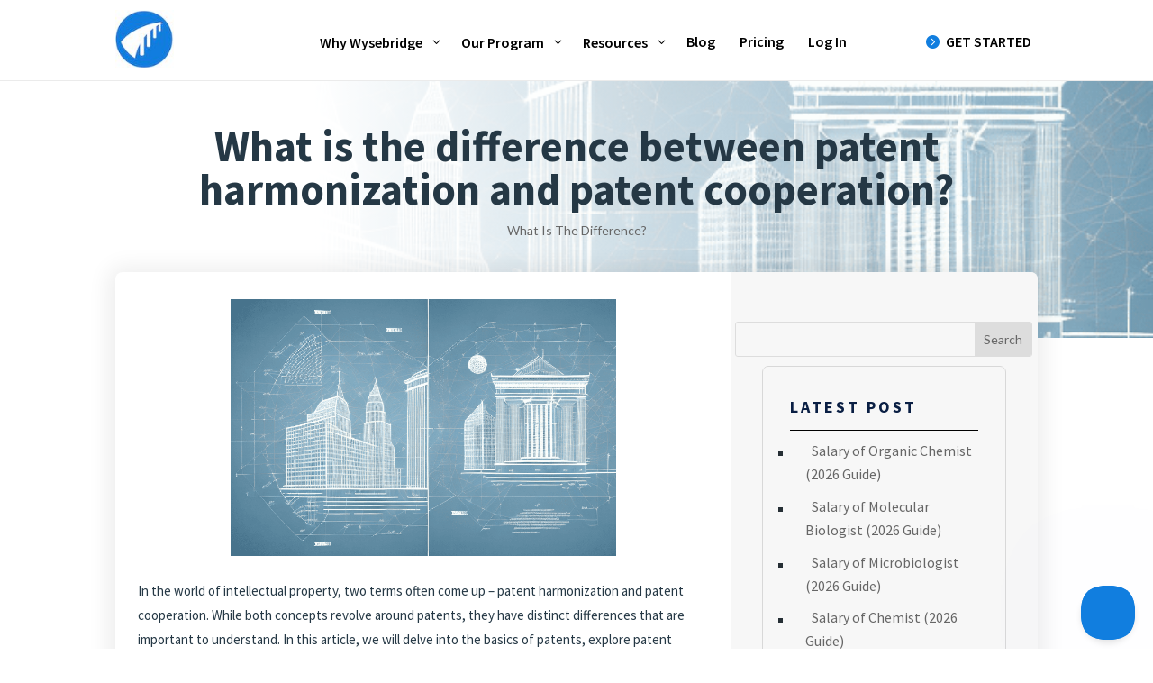

--- FILE ---
content_type: text/html; charset=UTF-8
request_url: https://wysebridge.com/what-is-the-difference-between-patent-harmonization-and-patent-cooperation
body_size: 29964
content:
<!DOCTYPE html>
<html lang="en-US">
<head>
	<meta charset="UTF-8" />
<meta http-equiv="X-UA-Compatible" content="IE=edge">
	<link rel="pingback" href="https://wysebridge.com/xmlrpc.php" />

	<script type="text/javascript">
		document.documentElement.className = 'js';
	</script>
	
	<meta name='robots' content='index, follow, max-image-preview:large, max-snippet:-1, max-video-preview:-1' />

	<!-- This site is optimized with the Yoast SEO plugin v24.1 - https://yoast.com/wordpress/plugins/seo/ -->
	<title>What is the difference between patent harmonization and patent cooperation? - Wysebridge Patent Bar Review</title>
	<link rel="canonical" href="https://wysebridge.com/what-is-the-difference-between-patent-harmonization-and-patent-cooperation" />
	<meta property="og:locale" content="en_US" />
	<meta property="og:type" content="article" />
	<meta property="og:title" content="What is the difference between patent harmonization and patent cooperation? - Wysebridge Patent Bar Review" />
	<meta property="og:description" content="Discover the distinction between patent harmonization and patent cooperation in this informative article." />
	<meta property="og:url" content="https://wysebridge.com/what-is-the-difference-between-patent-harmonization-and-patent-cooperation" />
	<meta property="og:site_name" content="Wysebridge Patent Bar Review" />
	<meta property="article:publisher" content="https://www.facebook.com/patentbar/" />
	<meta property="article:published_time" content="2023-08-10T16:36:37+00:00" />
	<meta property="og:image" content="https://wysebridge.com/wp-content/uploads/2023/08/image-822.png" />
	<meta property="og:image:width" content="768" />
	<meta property="og:image:height" content="512" />
	<meta property="og:image:type" content="image/png" />
	<meta name="author" content="Bryan" />
	<meta name="twitter:card" content="summary_large_image" />
	<meta name="twitter:creator" content="@Wysebridge" />
	<meta name="twitter:site" content="@Wysebridge" />
	<meta name="twitter:label1" content="Written by" />
	<meta name="twitter:data1" content="Bryan" />
	<meta name="twitter:label2" content="Est. reading time" />
	<meta name="twitter:data2" content="9 minutes" />
	<script type="application/ld+json" class="yoast-schema-graph">{"@context":"https://schema.org","@graph":[{"@type":"Article","@id":"https://wysebridge.com/what-is-the-difference-between-patent-harmonization-and-patent-cooperation#article","isPartOf":{"@id":"https://wysebridge.com/what-is-the-difference-between-patent-harmonization-and-patent-cooperation"},"author":{"name":"Bryan","@id":"https://wysebridge.com/#/schema/person/9ca1b8dbee30cb6cb9d6f16759798921"},"headline":"What is the difference between patent harmonization and patent cooperation?","datePublished":"2023-08-10T16:36:37+00:00","dateModified":"2023-08-10T16:36:37+00:00","mainEntityOfPage":{"@id":"https://wysebridge.com/what-is-the-difference-between-patent-harmonization-and-patent-cooperation"},"wordCount":1890,"publisher":{"@id":"https://wysebridge.com/#organization"},"image":{"@id":"https://wysebridge.com/what-is-the-difference-between-patent-harmonization-and-patent-cooperation#primaryimage"},"thumbnailUrl":"https://wysebridge.com/wp-content/uploads/2023/08/image-822.png","articleSection":["What Is The Difference?"],"inLanguage":"en-US"},{"@type":"WebPage","@id":"https://wysebridge.com/what-is-the-difference-between-patent-harmonization-and-patent-cooperation","url":"https://wysebridge.com/what-is-the-difference-between-patent-harmonization-and-patent-cooperation","name":"What is the difference between patent harmonization and patent cooperation? - Wysebridge Patent Bar Review","isPartOf":{"@id":"https://wysebridge.com/#website"},"primaryImageOfPage":{"@id":"https://wysebridge.com/what-is-the-difference-between-patent-harmonization-and-patent-cooperation#primaryimage"},"image":{"@id":"https://wysebridge.com/what-is-the-difference-between-patent-harmonization-and-patent-cooperation#primaryimage"},"thumbnailUrl":"https://wysebridge.com/wp-content/uploads/2023/08/image-822.png","datePublished":"2023-08-10T16:36:37+00:00","dateModified":"2023-08-10T16:36:37+00:00","breadcrumb":{"@id":"https://wysebridge.com/what-is-the-difference-between-patent-harmonization-and-patent-cooperation#breadcrumb"},"inLanguage":"en-US","potentialAction":[{"@type":"ReadAction","target":["https://wysebridge.com/what-is-the-difference-between-patent-harmonization-and-patent-cooperation"]}]},{"@type":"ImageObject","inLanguage":"en-US","@id":"https://wysebridge.com/what-is-the-difference-between-patent-harmonization-and-patent-cooperation#primaryimage","url":"https://wysebridge.com/wp-content/uploads/2023/08/image-822.png","contentUrl":"https://wysebridge.com/wp-content/uploads/2023/08/image-822.png","width":768,"height":512,"caption":"Two different landscapes"},{"@type":"BreadcrumbList","@id":"https://wysebridge.com/what-is-the-difference-between-patent-harmonization-and-patent-cooperation#breadcrumb","itemListElement":[{"@type":"ListItem","position":1,"name":"Home","item":"https://wysebridge.com/"},{"@type":"ListItem","position":2,"name":"What is the difference between patent harmonization and patent cooperation?"}]},{"@type":"WebSite","@id":"https://wysebridge.com/#website","url":"https://wysebridge.com/","name":"Wysebridge Patent Bar Review","description":"Pass the patent bar in half the time","publisher":{"@id":"https://wysebridge.com/#organization"},"alternateName":"The Patent Bar Review","potentialAction":[{"@type":"SearchAction","target":{"@type":"EntryPoint","urlTemplate":"https://wysebridge.com/?s={search_term_string}"},"query-input":{"@type":"PropertyValueSpecification","valueRequired":true,"valueName":"search_term_string"}}],"inLanguage":"en-US"},{"@type":"Organization","@id":"https://wysebridge.com/#organization","name":"Wysebridge Patent Bar Review","alternateName":"Patent Bar Prep","url":"https://wysebridge.com/","logo":{"@type":"ImageObject","inLanguage":"en-US","@id":"https://wysebridge.com/#/schema/logo/image/","url":"https://wysebridge.com/wp-content/uploads/2024/02/Wysebridge-New-Blue-100.png","contentUrl":"https://wysebridge.com/wp-content/uploads/2024/02/Wysebridge-New-Blue-100.png","width":100,"height":100,"caption":"Wysebridge Patent Bar Review"},"image":{"@id":"https://wysebridge.com/#/schema/logo/image/"},"sameAs":["https://www.facebook.com/patentbar/","https://x.com/Wysebridge","https://www.linkedin.com/company/patentbar"]},{"@type":"Person","@id":"https://wysebridge.com/#/schema/person/9ca1b8dbee30cb6cb9d6f16759798921","name":"Bryan","image":{"@type":"ImageObject","inLanguage":"en-US","@id":"https://wysebridge.com/#/schema/person/image/","url":"https://secure.gravatar.com/avatar/86eac68547b979c269bd51079bb90ea8f180a29d99f22812e308a4a6990888a6?s=96&d=mm&r=g","contentUrl":"https://secure.gravatar.com/avatar/86eac68547b979c269bd51079bb90ea8f180a29d99f22812e308a4a6990888a6?s=96&d=mm&r=g","caption":"Bryan"},"description":"Building.","url":"https://wysebridge.com/author/bryan"}]}</script>
	<!-- / Yoast SEO plugin. -->


<link rel='dns-prefetch' href='//p.usestyle.ai' />
<link rel='dns-prefetch' href='//www.googletagmanager.com' />
<link rel='dns-prefetch' href='//fonts.googleapis.com' />
<link rel="alternate" type="application/rss+xml" title="Wysebridge Patent Bar Review &raquo; Feed" href="https://wysebridge.com/feed" />
<link rel="alternate" type="application/rss+xml" title="Wysebridge Patent Bar Review &raquo; Comments Feed" href="https://wysebridge.com/comments/feed" />
<link rel="alternate" title="oEmbed (JSON)" type="application/json+oembed" href="https://wysebridge.com/wp-json/oembed/1.0/embed?url=https%3A%2F%2Fwysebridge.com%2Fwhat-is-the-difference-between-patent-harmonization-and-patent-cooperation" />
<link rel="alternate" title="oEmbed (XML)" type="text/xml+oembed" href="https://wysebridge.com/wp-json/oembed/1.0/embed?url=https%3A%2F%2Fwysebridge.com%2Fwhat-is-the-difference-between-patent-harmonization-and-patent-cooperation&#038;format=xml" />
<meta content="Divi v.4.27.4" name="generator"/><style id='wp-emoji-styles-inline-css' type='text/css'>

	img.wp-smiley, img.emoji {
		display: inline !important;
		border: none !important;
		box-shadow: none !important;
		height: 1em !important;
		width: 1em !important;
		margin: 0 0.07em !important;
		vertical-align: -0.1em !important;
		background: none !important;
		padding: 0 !important;
	}
/*# sourceURL=wp-emoji-styles-inline-css */
</style>
<style id='wp-block-library-inline-css' type='text/css'>
:root{--wp-block-synced-color:#7a00df;--wp-block-synced-color--rgb:122,0,223;--wp-bound-block-color:var(--wp-block-synced-color);--wp-editor-canvas-background:#ddd;--wp-admin-theme-color:#007cba;--wp-admin-theme-color--rgb:0,124,186;--wp-admin-theme-color-darker-10:#006ba1;--wp-admin-theme-color-darker-10--rgb:0,107,160.5;--wp-admin-theme-color-darker-20:#005a87;--wp-admin-theme-color-darker-20--rgb:0,90,135;--wp-admin-border-width-focus:2px}@media (min-resolution:192dpi){:root{--wp-admin-border-width-focus:1.5px}}.wp-element-button{cursor:pointer}:root .has-very-light-gray-background-color{background-color:#eee}:root .has-very-dark-gray-background-color{background-color:#313131}:root .has-very-light-gray-color{color:#eee}:root .has-very-dark-gray-color{color:#313131}:root .has-vivid-green-cyan-to-vivid-cyan-blue-gradient-background{background:linear-gradient(135deg,#00d084,#0693e3)}:root .has-purple-crush-gradient-background{background:linear-gradient(135deg,#34e2e4,#4721fb 50%,#ab1dfe)}:root .has-hazy-dawn-gradient-background{background:linear-gradient(135deg,#faaca8,#dad0ec)}:root .has-subdued-olive-gradient-background{background:linear-gradient(135deg,#fafae1,#67a671)}:root .has-atomic-cream-gradient-background{background:linear-gradient(135deg,#fdd79a,#004a59)}:root .has-nightshade-gradient-background{background:linear-gradient(135deg,#330968,#31cdcf)}:root .has-midnight-gradient-background{background:linear-gradient(135deg,#020381,#2874fc)}:root{--wp--preset--font-size--normal:16px;--wp--preset--font-size--huge:42px}.has-regular-font-size{font-size:1em}.has-larger-font-size{font-size:2.625em}.has-normal-font-size{font-size:var(--wp--preset--font-size--normal)}.has-huge-font-size{font-size:var(--wp--preset--font-size--huge)}.has-text-align-center{text-align:center}.has-text-align-left{text-align:left}.has-text-align-right{text-align:right}.has-fit-text{white-space:nowrap!important}#end-resizable-editor-section{display:none}.aligncenter{clear:both}.items-justified-left{justify-content:flex-start}.items-justified-center{justify-content:center}.items-justified-right{justify-content:flex-end}.items-justified-space-between{justify-content:space-between}.screen-reader-text{border:0;clip-path:inset(50%);height:1px;margin:-1px;overflow:hidden;padding:0;position:absolute;width:1px;word-wrap:normal!important}.screen-reader-text:focus{background-color:#ddd;clip-path:none;color:#444;display:block;font-size:1em;height:auto;left:5px;line-height:normal;padding:15px 23px 14px;text-decoration:none;top:5px;width:auto;z-index:100000}html :where(.has-border-color){border-style:solid}html :where([style*=border-top-color]){border-top-style:solid}html :where([style*=border-right-color]){border-right-style:solid}html :where([style*=border-bottom-color]){border-bottom-style:solid}html :where([style*=border-left-color]){border-left-style:solid}html :where([style*=border-width]){border-style:solid}html :where([style*=border-top-width]){border-top-style:solid}html :where([style*=border-right-width]){border-right-style:solid}html :where([style*=border-bottom-width]){border-bottom-style:solid}html :where([style*=border-left-width]){border-left-style:solid}html :where(img[class*=wp-image-]){height:auto;max-width:100%}:where(figure){margin:0 0 1em}html :where(.is-position-sticky){--wp-admin--admin-bar--position-offset:var(--wp-admin--admin-bar--height,0px)}@media screen and (max-width:600px){html :where(.is-position-sticky){--wp-admin--admin-bar--position-offset:0px}}

/*# sourceURL=wp-block-library-inline-css */
</style><style id='wp-block-categories-inline-css' type='text/css'>
.wp-block-categories{box-sizing:border-box}.wp-block-categories.alignleft{margin-right:2em}.wp-block-categories.alignright{margin-left:2em}.wp-block-categories.wp-block-categories-dropdown.aligncenter{text-align:center}.wp-block-categories .wp-block-categories__label{display:block;width:100%}
/*# sourceURL=https://wysebridge.com/wp-includes/blocks/categories/style.min.css */
</style>
<style id='wp-block-latest-posts-inline-css' type='text/css'>
.wp-block-latest-posts{box-sizing:border-box}.wp-block-latest-posts.alignleft{margin-right:2em}.wp-block-latest-posts.alignright{margin-left:2em}.wp-block-latest-posts.wp-block-latest-posts__list{list-style:none}.wp-block-latest-posts.wp-block-latest-posts__list li{clear:both;overflow-wrap:break-word}.wp-block-latest-posts.is-grid{display:flex;flex-wrap:wrap}.wp-block-latest-posts.is-grid li{margin:0 1.25em 1.25em 0;width:100%}@media (min-width:600px){.wp-block-latest-posts.columns-2 li{width:calc(50% - .625em)}.wp-block-latest-posts.columns-2 li:nth-child(2n){margin-right:0}.wp-block-latest-posts.columns-3 li{width:calc(33.33333% - .83333em)}.wp-block-latest-posts.columns-3 li:nth-child(3n){margin-right:0}.wp-block-latest-posts.columns-4 li{width:calc(25% - .9375em)}.wp-block-latest-posts.columns-4 li:nth-child(4n){margin-right:0}.wp-block-latest-posts.columns-5 li{width:calc(20% - 1em)}.wp-block-latest-posts.columns-5 li:nth-child(5n){margin-right:0}.wp-block-latest-posts.columns-6 li{width:calc(16.66667% - 1.04167em)}.wp-block-latest-posts.columns-6 li:nth-child(6n){margin-right:0}}:root :where(.wp-block-latest-posts.is-grid){padding:0}:root :where(.wp-block-latest-posts.wp-block-latest-posts__list){padding-left:0}.wp-block-latest-posts__post-author,.wp-block-latest-posts__post-date{display:block;font-size:.8125em}.wp-block-latest-posts__post-excerpt,.wp-block-latest-posts__post-full-content{margin-bottom:1em;margin-top:.5em}.wp-block-latest-posts__featured-image a{display:inline-block}.wp-block-latest-posts__featured-image img{height:auto;max-width:100%;width:auto}.wp-block-latest-posts__featured-image.alignleft{float:left;margin-right:1em}.wp-block-latest-posts__featured-image.alignright{float:right;margin-left:1em}.wp-block-latest-posts__featured-image.aligncenter{margin-bottom:1em;text-align:center}
/*# sourceURL=https://wysebridge.com/wp-includes/blocks/latest-posts/style.min.css */
</style>
<style id='wp-block-columns-inline-css' type='text/css'>
.wp-block-columns{box-sizing:border-box;display:flex;flex-wrap:wrap!important}@media (min-width:782px){.wp-block-columns{flex-wrap:nowrap!important}}.wp-block-columns{align-items:normal!important}.wp-block-columns.are-vertically-aligned-top{align-items:flex-start}.wp-block-columns.are-vertically-aligned-center{align-items:center}.wp-block-columns.are-vertically-aligned-bottom{align-items:flex-end}@media (max-width:781px){.wp-block-columns:not(.is-not-stacked-on-mobile)>.wp-block-column{flex-basis:100%!important}}@media (min-width:782px){.wp-block-columns:not(.is-not-stacked-on-mobile)>.wp-block-column{flex-basis:0;flex-grow:1}.wp-block-columns:not(.is-not-stacked-on-mobile)>.wp-block-column[style*=flex-basis]{flex-grow:0}}.wp-block-columns.is-not-stacked-on-mobile{flex-wrap:nowrap!important}.wp-block-columns.is-not-stacked-on-mobile>.wp-block-column{flex-basis:0;flex-grow:1}.wp-block-columns.is-not-stacked-on-mobile>.wp-block-column[style*=flex-basis]{flex-grow:0}:where(.wp-block-columns){margin-bottom:1.75em}:where(.wp-block-columns.has-background){padding:1.25em 2.375em}.wp-block-column{flex-grow:1;min-width:0;overflow-wrap:break-word;word-break:break-word}.wp-block-column.is-vertically-aligned-top{align-self:flex-start}.wp-block-column.is-vertically-aligned-center{align-self:center}.wp-block-column.is-vertically-aligned-bottom{align-self:flex-end}.wp-block-column.is-vertically-aligned-stretch{align-self:stretch}.wp-block-column.is-vertically-aligned-bottom,.wp-block-column.is-vertically-aligned-center,.wp-block-column.is-vertically-aligned-top{width:100%}
/*# sourceURL=https://wysebridge.com/wp-includes/blocks/columns/style.min.css */
</style>
<style id='wp-block-group-inline-css' type='text/css'>
.wp-block-group{box-sizing:border-box}:where(.wp-block-group.wp-block-group-is-layout-constrained){position:relative}
/*# sourceURL=https://wysebridge.com/wp-includes/blocks/group/style.min.css */
</style>
<style id='wp-block-group-theme-inline-css' type='text/css'>
:where(.wp-block-group.has-background){padding:1.25em 2.375em}
/*# sourceURL=https://wysebridge.com/wp-includes/blocks/group/theme.min.css */
</style>
<style id='global-styles-inline-css' type='text/css'>
:root{--wp--preset--aspect-ratio--square: 1;--wp--preset--aspect-ratio--4-3: 4/3;--wp--preset--aspect-ratio--3-4: 3/4;--wp--preset--aspect-ratio--3-2: 3/2;--wp--preset--aspect-ratio--2-3: 2/3;--wp--preset--aspect-ratio--16-9: 16/9;--wp--preset--aspect-ratio--9-16: 9/16;--wp--preset--color--black: #000000;--wp--preset--color--cyan-bluish-gray: #abb8c3;--wp--preset--color--white: #ffffff;--wp--preset--color--pale-pink: #f78da7;--wp--preset--color--vivid-red: #cf2e2e;--wp--preset--color--luminous-vivid-orange: #ff6900;--wp--preset--color--luminous-vivid-amber: #fcb900;--wp--preset--color--light-green-cyan: #7bdcb5;--wp--preset--color--vivid-green-cyan: #00d084;--wp--preset--color--pale-cyan-blue: #8ed1fc;--wp--preset--color--vivid-cyan-blue: #0693e3;--wp--preset--color--vivid-purple: #9b51e0;--wp--preset--gradient--vivid-cyan-blue-to-vivid-purple: linear-gradient(135deg,rgb(6,147,227) 0%,rgb(155,81,224) 100%);--wp--preset--gradient--light-green-cyan-to-vivid-green-cyan: linear-gradient(135deg,rgb(122,220,180) 0%,rgb(0,208,130) 100%);--wp--preset--gradient--luminous-vivid-amber-to-luminous-vivid-orange: linear-gradient(135deg,rgb(252,185,0) 0%,rgb(255,105,0) 100%);--wp--preset--gradient--luminous-vivid-orange-to-vivid-red: linear-gradient(135deg,rgb(255,105,0) 0%,rgb(207,46,46) 100%);--wp--preset--gradient--very-light-gray-to-cyan-bluish-gray: linear-gradient(135deg,rgb(238,238,238) 0%,rgb(169,184,195) 100%);--wp--preset--gradient--cool-to-warm-spectrum: linear-gradient(135deg,rgb(74,234,220) 0%,rgb(151,120,209) 20%,rgb(207,42,186) 40%,rgb(238,44,130) 60%,rgb(251,105,98) 80%,rgb(254,248,76) 100%);--wp--preset--gradient--blush-light-purple: linear-gradient(135deg,rgb(255,206,236) 0%,rgb(152,150,240) 100%);--wp--preset--gradient--blush-bordeaux: linear-gradient(135deg,rgb(254,205,165) 0%,rgb(254,45,45) 50%,rgb(107,0,62) 100%);--wp--preset--gradient--luminous-dusk: linear-gradient(135deg,rgb(255,203,112) 0%,rgb(199,81,192) 50%,rgb(65,88,208) 100%);--wp--preset--gradient--pale-ocean: linear-gradient(135deg,rgb(255,245,203) 0%,rgb(182,227,212) 50%,rgb(51,167,181) 100%);--wp--preset--gradient--electric-grass: linear-gradient(135deg,rgb(202,248,128) 0%,rgb(113,206,126) 100%);--wp--preset--gradient--midnight: linear-gradient(135deg,rgb(2,3,129) 0%,rgb(40,116,252) 100%);--wp--preset--font-size--small: 13px;--wp--preset--font-size--medium: 20px;--wp--preset--font-size--large: 36px;--wp--preset--font-size--x-large: 42px;--wp--preset--spacing--20: 0.44rem;--wp--preset--spacing--30: 0.67rem;--wp--preset--spacing--40: 1rem;--wp--preset--spacing--50: 1.5rem;--wp--preset--spacing--60: 2.25rem;--wp--preset--spacing--70: 3.38rem;--wp--preset--spacing--80: 5.06rem;--wp--preset--shadow--natural: 6px 6px 9px rgba(0, 0, 0, 0.2);--wp--preset--shadow--deep: 12px 12px 50px rgba(0, 0, 0, 0.4);--wp--preset--shadow--sharp: 6px 6px 0px rgba(0, 0, 0, 0.2);--wp--preset--shadow--outlined: 6px 6px 0px -3px rgb(255, 255, 255), 6px 6px rgb(0, 0, 0);--wp--preset--shadow--crisp: 6px 6px 0px rgb(0, 0, 0);}:root { --wp--style--global--content-size: 823px;--wp--style--global--wide-size: 1080px; }:where(body) { margin: 0; }.wp-site-blocks > .alignleft { float: left; margin-right: 2em; }.wp-site-blocks > .alignright { float: right; margin-left: 2em; }.wp-site-blocks > .aligncenter { justify-content: center; margin-left: auto; margin-right: auto; }:where(.is-layout-flex){gap: 0.5em;}:where(.is-layout-grid){gap: 0.5em;}.is-layout-flow > .alignleft{float: left;margin-inline-start: 0;margin-inline-end: 2em;}.is-layout-flow > .alignright{float: right;margin-inline-start: 2em;margin-inline-end: 0;}.is-layout-flow > .aligncenter{margin-left: auto !important;margin-right: auto !important;}.is-layout-constrained > .alignleft{float: left;margin-inline-start: 0;margin-inline-end: 2em;}.is-layout-constrained > .alignright{float: right;margin-inline-start: 2em;margin-inline-end: 0;}.is-layout-constrained > .aligncenter{margin-left: auto !important;margin-right: auto !important;}.is-layout-constrained > :where(:not(.alignleft):not(.alignright):not(.alignfull)){max-width: var(--wp--style--global--content-size);margin-left: auto !important;margin-right: auto !important;}.is-layout-constrained > .alignwide{max-width: var(--wp--style--global--wide-size);}body .is-layout-flex{display: flex;}.is-layout-flex{flex-wrap: wrap;align-items: center;}.is-layout-flex > :is(*, div){margin: 0;}body .is-layout-grid{display: grid;}.is-layout-grid > :is(*, div){margin: 0;}body{padding-top: 0px;padding-right: 0px;padding-bottom: 0px;padding-left: 0px;}:root :where(.wp-element-button, .wp-block-button__link){background-color: #32373c;border-width: 0;color: #fff;font-family: inherit;font-size: inherit;font-style: inherit;font-weight: inherit;letter-spacing: inherit;line-height: inherit;padding-top: calc(0.667em + 2px);padding-right: calc(1.333em + 2px);padding-bottom: calc(0.667em + 2px);padding-left: calc(1.333em + 2px);text-decoration: none;text-transform: inherit;}.has-black-color{color: var(--wp--preset--color--black) !important;}.has-cyan-bluish-gray-color{color: var(--wp--preset--color--cyan-bluish-gray) !important;}.has-white-color{color: var(--wp--preset--color--white) !important;}.has-pale-pink-color{color: var(--wp--preset--color--pale-pink) !important;}.has-vivid-red-color{color: var(--wp--preset--color--vivid-red) !important;}.has-luminous-vivid-orange-color{color: var(--wp--preset--color--luminous-vivid-orange) !important;}.has-luminous-vivid-amber-color{color: var(--wp--preset--color--luminous-vivid-amber) !important;}.has-light-green-cyan-color{color: var(--wp--preset--color--light-green-cyan) !important;}.has-vivid-green-cyan-color{color: var(--wp--preset--color--vivid-green-cyan) !important;}.has-pale-cyan-blue-color{color: var(--wp--preset--color--pale-cyan-blue) !important;}.has-vivid-cyan-blue-color{color: var(--wp--preset--color--vivid-cyan-blue) !important;}.has-vivid-purple-color{color: var(--wp--preset--color--vivid-purple) !important;}.has-black-background-color{background-color: var(--wp--preset--color--black) !important;}.has-cyan-bluish-gray-background-color{background-color: var(--wp--preset--color--cyan-bluish-gray) !important;}.has-white-background-color{background-color: var(--wp--preset--color--white) !important;}.has-pale-pink-background-color{background-color: var(--wp--preset--color--pale-pink) !important;}.has-vivid-red-background-color{background-color: var(--wp--preset--color--vivid-red) !important;}.has-luminous-vivid-orange-background-color{background-color: var(--wp--preset--color--luminous-vivid-orange) !important;}.has-luminous-vivid-amber-background-color{background-color: var(--wp--preset--color--luminous-vivid-amber) !important;}.has-light-green-cyan-background-color{background-color: var(--wp--preset--color--light-green-cyan) !important;}.has-vivid-green-cyan-background-color{background-color: var(--wp--preset--color--vivid-green-cyan) !important;}.has-pale-cyan-blue-background-color{background-color: var(--wp--preset--color--pale-cyan-blue) !important;}.has-vivid-cyan-blue-background-color{background-color: var(--wp--preset--color--vivid-cyan-blue) !important;}.has-vivid-purple-background-color{background-color: var(--wp--preset--color--vivid-purple) !important;}.has-black-border-color{border-color: var(--wp--preset--color--black) !important;}.has-cyan-bluish-gray-border-color{border-color: var(--wp--preset--color--cyan-bluish-gray) !important;}.has-white-border-color{border-color: var(--wp--preset--color--white) !important;}.has-pale-pink-border-color{border-color: var(--wp--preset--color--pale-pink) !important;}.has-vivid-red-border-color{border-color: var(--wp--preset--color--vivid-red) !important;}.has-luminous-vivid-orange-border-color{border-color: var(--wp--preset--color--luminous-vivid-orange) !important;}.has-luminous-vivid-amber-border-color{border-color: var(--wp--preset--color--luminous-vivid-amber) !important;}.has-light-green-cyan-border-color{border-color: var(--wp--preset--color--light-green-cyan) !important;}.has-vivid-green-cyan-border-color{border-color: var(--wp--preset--color--vivid-green-cyan) !important;}.has-pale-cyan-blue-border-color{border-color: var(--wp--preset--color--pale-cyan-blue) !important;}.has-vivid-cyan-blue-border-color{border-color: var(--wp--preset--color--vivid-cyan-blue) !important;}.has-vivid-purple-border-color{border-color: var(--wp--preset--color--vivid-purple) !important;}.has-vivid-cyan-blue-to-vivid-purple-gradient-background{background: var(--wp--preset--gradient--vivid-cyan-blue-to-vivid-purple) !important;}.has-light-green-cyan-to-vivid-green-cyan-gradient-background{background: var(--wp--preset--gradient--light-green-cyan-to-vivid-green-cyan) !important;}.has-luminous-vivid-amber-to-luminous-vivid-orange-gradient-background{background: var(--wp--preset--gradient--luminous-vivid-amber-to-luminous-vivid-orange) !important;}.has-luminous-vivid-orange-to-vivid-red-gradient-background{background: var(--wp--preset--gradient--luminous-vivid-orange-to-vivid-red) !important;}.has-very-light-gray-to-cyan-bluish-gray-gradient-background{background: var(--wp--preset--gradient--very-light-gray-to-cyan-bluish-gray) !important;}.has-cool-to-warm-spectrum-gradient-background{background: var(--wp--preset--gradient--cool-to-warm-spectrum) !important;}.has-blush-light-purple-gradient-background{background: var(--wp--preset--gradient--blush-light-purple) !important;}.has-blush-bordeaux-gradient-background{background: var(--wp--preset--gradient--blush-bordeaux) !important;}.has-luminous-dusk-gradient-background{background: var(--wp--preset--gradient--luminous-dusk) !important;}.has-pale-ocean-gradient-background{background: var(--wp--preset--gradient--pale-ocean) !important;}.has-electric-grass-gradient-background{background: var(--wp--preset--gradient--electric-grass) !important;}.has-midnight-gradient-background{background: var(--wp--preset--gradient--midnight) !important;}.has-small-font-size{font-size: var(--wp--preset--font-size--small) !important;}.has-medium-font-size{font-size: var(--wp--preset--font-size--medium) !important;}.has-large-font-size{font-size: var(--wp--preset--font-size--large) !important;}.has-x-large-font-size{font-size: var(--wp--preset--font-size--x-large) !important;}
:where(.wp-block-columns.is-layout-flex){gap: 2em;}:where(.wp-block-columns.is-layout-grid){gap: 2em;}
/*# sourceURL=global-styles-inline-css */
</style>
<style id='core-block-supports-inline-css' type='text/css'>
.wp-container-core-columns-is-layout-9d6595d7{flex-wrap:nowrap;}
/*# sourceURL=core-block-supports-inline-css */
</style>

<link rel='stylesheet' id='learndash_quiz_front_css-css' href='//wysebridge.com/wp-content/plugins/sfwd-lms/themes/legacy/templates/learndash_quiz_front.min.css?ver=4.25.7.1' type='text/css' media='all' />
<link rel='stylesheet' id='dashicons-css' href='https://wysebridge.com/wp-includes/css/dashicons.min.css?ver=6.9' type='text/css' media='all' />
<link rel='stylesheet' id='learndash-css' href='//wysebridge.com/wp-content/plugins/sfwd-lms/src/assets/dist/css/styles.css?ver=4.25.7.1' type='text/css' media='all' />
<link rel='stylesheet' id='jquery-dropdown-css-css' href='//wysebridge.com/wp-content/plugins/sfwd-lms/assets/css/jquery.dropdown.min.css?ver=4.25.7.1' type='text/css' media='all' />
<link rel='stylesheet' id='learndash_lesson_video-css' href='//wysebridge.com/wp-content/plugins/sfwd-lms/themes/legacy/templates/learndash_lesson_video.min.css?ver=4.25.7.1' type='text/css' media='all' />
<link rel='stylesheet' id='learndash-admin-bar-css' href='https://wysebridge.com/wp-content/plugins/sfwd-lms/src/assets/dist/css/admin-bar/styles.css?ver=4.25.7.1' type='text/css' media='all' />
<link rel='stylesheet' id='learndash-course-grid-skin-grid-css' href='https://wysebridge.com/wp-content/plugins/sfwd-lms/includes/course-grid/templates/skins/grid/style.css?ver=4.25.7.1' type='text/css' media='all' />
<link rel='stylesheet' id='learndash-course-grid-pagination-css' href='https://wysebridge.com/wp-content/plugins/sfwd-lms/includes/course-grid/templates/pagination/style.css?ver=4.25.7.1' type='text/css' media='all' />
<link rel='stylesheet' id='learndash-course-grid-filter-css' href='https://wysebridge.com/wp-content/plugins/sfwd-lms/includes/course-grid/templates/filter/style.css?ver=4.25.7.1' type='text/css' media='all' />
<link rel='stylesheet' id='learndash-course-grid-card-grid-1-css' href='https://wysebridge.com/wp-content/plugins/sfwd-lms/includes/course-grid/templates/cards/grid-1/style.css?ver=4.25.7.1' type='text/css' media='all' />
<link rel='stylesheet' id='weglot-css-css' href='https://wysebridge.com/wp-content/plugins/weglot/dist/css/front-css.css?ver=5.2' type='text/css' media='all' />
<link rel='stylesheet' id='new-flag-css-css' href='https://wysebridge.com/wp-content/plugins/weglot/dist/css/new-flags.css?ver=5.2' type='text/css' media='all' />
<link rel='stylesheet' id='learndash-front-css' href='//wysebridge.com/wp-content/plugins/sfwd-lms/themes/ld30/assets/css/learndash.min.css?ver=4.25.7.1' type='text/css' media='all' />
<style id='learndash-front-inline-css' type='text/css'>
		.learndash-wrapper .ld-item-list .ld-item-list-item.ld-is-next,
		.learndash-wrapper .wpProQuiz_content .wpProQuiz_questionListItem label:focus-within {
			border-color: #0e4d82;
		}

		/*
		.learndash-wrapper a:not(.ld-button):not(#quiz_continue_link):not(.ld-focus-menu-link):not(.btn-blue):not(#quiz_continue_link):not(.ld-js-register-account):not(#ld-focus-mode-course-heading):not(#btn-join):not(.ld-item-name):not(.ld-table-list-item-preview):not(.ld-lesson-item-preview-heading),
		 */

		.learndash-wrapper .ld-breadcrumbs a,
		.learndash-wrapper .ld-lesson-item.ld-is-current-lesson .ld-lesson-item-preview-heading,
		.learndash-wrapper .ld-lesson-item.ld-is-current-lesson .ld-lesson-title,
		.learndash-wrapper .ld-primary-color-hover:hover,
		.learndash-wrapper .ld-primary-color,
		.learndash-wrapper .ld-primary-color-hover:hover,
		.learndash-wrapper .ld-primary-color,
		.learndash-wrapper .ld-tabs .ld-tabs-navigation .ld-tab.ld-active,
		.learndash-wrapper .ld-button.ld-button-transparent,
		.learndash-wrapper .ld-button.ld-button-reverse,
		.learndash-wrapper .ld-icon-certificate,
		.learndash-wrapper .ld-login-modal .ld-login-modal-login .ld-modal-heading,
		#wpProQuiz_user_content a,
		.learndash-wrapper .ld-item-list .ld-item-list-item a.ld-item-name:hover,
		.learndash-wrapper .ld-focus-comments__heading-actions .ld-expand-button,
		.learndash-wrapper .ld-focus-comments__heading a,
		.learndash-wrapper .ld-focus-comments .comment-respond a,
		.learndash-wrapper .ld-focus-comment .ld-comment-reply a.comment-reply-link:hover,
		.learndash-wrapper .ld-expand-button.ld-button-alternate {
			color: #0e4d82 !important;
		}

		.learndash-wrapper .ld-focus-comment.bypostauthor>.ld-comment-wrapper,
		.learndash-wrapper .ld-focus-comment.role-group_leader>.ld-comment-wrapper,
		.learndash-wrapper .ld-focus-comment.role-administrator>.ld-comment-wrapper {
			background-color:rgba(14, 77, 130, 0.03) !important;
		}


		.learndash-wrapper .ld-primary-background,
		.learndash-wrapper .ld-tabs .ld-tabs-navigation .ld-tab.ld-active:after {
			background: #0e4d82 !important;
		}



		.learndash-wrapper .ld-course-navigation .ld-lesson-item.ld-is-current-lesson .ld-status-incomplete,
		.learndash-wrapper .ld-focus-comment.bypostauthor:not(.ptype-sfwd-assignment) >.ld-comment-wrapper>.ld-comment-avatar img,
		.learndash-wrapper .ld-focus-comment.role-group_leader>.ld-comment-wrapper>.ld-comment-avatar img,
		.learndash-wrapper .ld-focus-comment.role-administrator>.ld-comment-wrapper>.ld-comment-avatar img {
			border-color: #0e4d82 !important;
		}



		.learndash-wrapper .ld-loading::before {
			border-top:3px solid #0e4d82 !important;
		}

		.learndash-wrapper .ld-button:hover:not([disabled]):not(.ld-button-transparent):not(.ld--ignore-inline-css),
		#learndash-tooltips .ld-tooltip:after,
		#learndash-tooltips .ld-tooltip,
		.ld-tooltip:not(.ld-tooltip--modern) [role="tooltip"],
		.learndash-wrapper .ld-primary-background,
		.learndash-wrapper .btn-join:not(.ld--ignore-inline-css),
		.learndash-wrapper #btn-join:not(.ld--ignore-inline-css),
		.learndash-wrapper .ld-button:not([disabled]):not(.ld-button-reverse):not(.ld-button-transparent):not(.ld--ignore-inline-css),
		.learndash-wrapper .ld-expand-button:not([disabled]),
		.learndash-wrapper .wpProQuiz_content .wpProQuiz_button:not([disabled]):not(.wpProQuiz_button_reShowQuestion):not(.wpProQuiz_button_restartQuiz),
		.learndash-wrapper .wpProQuiz_content .wpProQuiz_button2:not([disabled]),
		.learndash-wrapper .ld-focus .ld-focus-sidebar .ld-course-navigation-heading,
		.learndash-wrapper .ld-focus-comments .form-submit #submit,
		.learndash-wrapper .ld-login-modal input[type='submit']:not([disabled]),
		.learndash-wrapper .ld-login-modal .ld-login-modal-register:not([disabled]),
		.learndash-wrapper .wpProQuiz_content .wpProQuiz_certificate a.btn-blue:not([disabled]),
		.learndash-wrapper .ld-focus .ld-focus-header .ld-user-menu .ld-user-menu-items a:not([disabled]),
		#wpProQuiz_user_content table.wp-list-table thead th,
		#wpProQuiz_overlay_close:not([disabled]),
		.learndash-wrapper .ld-expand-button.ld-button-alternate:not([disabled]) .ld-icon {
			background-color: #0e4d82 !important;
			color: #ffffff;
		}

		.learndash-wrapper .ld-focus .ld-focus-sidebar .ld-focus-sidebar-trigger:not([disabled]):not(:hover):not(:focus) .ld-icon {
			background-color: #0e4d82;
		}

		.learndash-wrapper .ld-focus .ld-focus-sidebar .ld-focus-sidebar-trigger:hover .ld-icon,
		.learndash-wrapper .ld-focus .ld-focus-sidebar .ld-focus-sidebar-trigger:focus .ld-icon {
			border-color: #0e4d82;
			color: #0e4d82;
		}

		.learndash-wrapper .ld-button:focus:not(.ld-button-transparent):not(.ld--ignore-inline-css),
		.learndash-wrapper .btn-join:focus:not(.ld--ignore-inline-css),
		.learndash-wrapper #btn-join:focus:not(.ld--ignore-inline-css),
		.learndash-wrapper .ld-expand-button:focus,
		.learndash-wrapper .wpProQuiz_content .wpProQuiz_button:not(.wpProQuiz_button_reShowQuestion):focus:not(.wpProQuiz_button_restartQuiz),
		.learndash-wrapper .wpProQuiz_content .wpProQuiz_button2:focus,
		.learndash-wrapper .ld-focus-comments .form-submit #submit,
		.learndash-wrapper .ld-login-modal input[type='submit']:focus,
		.learndash-wrapper .ld-login-modal .ld-login-modal-register:focus,
		.learndash-wrapper .wpProQuiz_content .wpProQuiz_certificate a.btn-blue:focus {
			opacity: 0.75; /* Replicates the hover/focus states pre-4.21.3. */
			outline-color: #0e4d82;
		}

		.learndash-wrapper .ld-button:hover:not(.ld-button-transparent):not(.ld--ignore-inline-css),
		.learndash-wrapper .btn-join:hover:not(.ld--ignore-inline-css),
		.learndash-wrapper #btn-join:hover:not(.ld--ignore-inline-css),
		.learndash-wrapper .ld-expand-button:hover,
		.learndash-wrapper .wpProQuiz_content .wpProQuiz_button:not(.wpProQuiz_button_reShowQuestion):hover:not(.wpProQuiz_button_restartQuiz),
		.learndash-wrapper .wpProQuiz_content .wpProQuiz_button2:hover,
		.learndash-wrapper .ld-focus-comments .form-submit #submit,
		.learndash-wrapper .ld-login-modal input[type='submit']:hover,
		.learndash-wrapper .ld-login-modal .ld-login-modal-register:hover,
		.learndash-wrapper .wpProQuiz_content .wpProQuiz_certificate a.btn-blue:hover {
			background-color: #0e4d82; /* Replicates the hover/focus states pre-4.21.3. */
			opacity: 0.85; /* Replicates the hover/focus states pre-4.21.3. */
		}

		.learndash-wrapper .ld-item-list .ld-item-search .ld-closer:focus {
			border-color: #0e4d82;
		}

		.learndash-wrapper .ld-focus .ld-focus-header .ld-user-menu .ld-user-menu-items:before {
			border-bottom-color: #0e4d82 !important;
		}

		.learndash-wrapper .ld-button.ld-button-transparent:hover {
			background: transparent !important;
		}

		.learndash-wrapper .ld-button.ld-button-transparent:focus {
			outline-color: #0e4d82;
		}

		.learndash-wrapper .ld-focus .ld-focus-header .sfwd-mark-complete .learndash_mark_complete_button:not(.ld--ignore-inline-css),
		.learndash-wrapper .ld-focus .ld-focus-header #sfwd-mark-complete #learndash_mark_complete_button,
		.learndash-wrapper .ld-button.ld-button-transparent,
		.learndash-wrapper .ld-button.ld-button-alternate,
		.learndash-wrapper .ld-expand-button.ld-button-alternate {
			background-color:transparent !important;
		}

		.learndash-wrapper .ld-focus-header .ld-user-menu .ld-user-menu-items a,
		.learndash-wrapper .ld-button.ld-button-reverse:hover,
		.learndash-wrapper .ld-alert-success .ld-alert-icon.ld-icon-certificate,
		.learndash-wrapper .ld-alert-warning .ld-button,
		.learndash-wrapper .ld-primary-background.ld-status {
			color:white !important;
		}

		.learndash-wrapper .ld-status.ld-status-unlocked {
			background-color: rgba(14,77,130,0.2) !important;
			color: #0e4d82 !important;
		}

		.learndash-wrapper .wpProQuiz_content .wpProQuiz_addToplist {
			background-color: rgba(14,77,130,0.1) !important;
			border: 1px solid #0e4d82 !important;
		}

		.learndash-wrapper .wpProQuiz_content .wpProQuiz_toplistTable th {
			background: #0e4d82 !important;
		}

		.learndash-wrapper .wpProQuiz_content .wpProQuiz_toplistTrOdd {
			background-color: rgba(14,77,130,0.1) !important;
		}


		.learndash-wrapper .wpProQuiz_content .wpProQuiz_time_limit .wpProQuiz_progress {
			background-color: #0e4d82 !important;
		}
		
		.learndash-wrapper #quiz_continue_link,
		.learndash-wrapper .ld-secondary-background,
		.learndash-wrapper .learndash_mark_complete_button:not(.ld--ignore-inline-css),
		.learndash-wrapper #learndash_mark_complete_button,
		.learndash-wrapper .ld-status-complete,
		.learndash-wrapper .ld-alert-success .ld-button,
		.learndash-wrapper .ld-alert-success .ld-alert-icon {
			background-color: #0e4d82 !important;
		}

		.learndash-wrapper #quiz_continue_link:focus,
		.learndash-wrapper .learndash_mark_complete_button:focus:not(.ld--ignore-inline-css),
		.learndash-wrapper #learndash_mark_complete_button:focus,
		.learndash-wrapper .ld-alert-success .ld-button:focus {
			outline-color: #0e4d82;
		}

		.learndash-wrapper .wpProQuiz_content a#quiz_continue_link {
			background-color: #0e4d82 !important;
		}

		.learndash-wrapper .wpProQuiz_content a#quiz_continue_link:focus {
			outline-color: #0e4d82;
		}

		.learndash-wrapper .course_progress .sending_progress_bar {
			background: #0e4d82 !important;
		}

		.learndash-wrapper .wpProQuiz_content .wpProQuiz_button_reShowQuestion:hover, .learndash-wrapper .wpProQuiz_content .wpProQuiz_button_restartQuiz:hover {
			background-color: #0e4d82 !important;
			opacity: 0.75;
		}

		.learndash-wrapper .wpProQuiz_content .wpProQuiz_button_reShowQuestion:focus,
		.learndash-wrapper .wpProQuiz_content .wpProQuiz_button_restartQuiz:focus {
			outline-color: #0e4d82;
		}

		.learndash-wrapper .ld-secondary-color-hover:hover,
		.learndash-wrapper .ld-secondary-color,
		.learndash-wrapper .ld-focus .ld-focus-header .sfwd-mark-complete .learndash_mark_complete_button:not(.ld--ignore-inline-css),
		.learndash-wrapper .ld-focus .ld-focus-header #sfwd-mark-complete #learndash_mark_complete_button,
		.learndash-wrapper .ld-focus .ld-focus-header .sfwd-mark-complete:after {
			color: #0e4d82 !important;
		}

		.learndash-wrapper .ld-secondary-in-progress-icon {
			border-left-color: #0e4d82 !important;
			border-top-color: #0e4d82 !important;
		}

		.learndash-wrapper .ld-alert-success {
			border-color: #0e4d82;
			background-color: transparent !important;
			color: #0e4d82;
		}

		
		.learndash-wrapper .ld-alert-warning {
			background-color:transparent;
		}

		.learndash-wrapper .ld-status-waiting,
		.learndash-wrapper .ld-alert-warning .ld-alert-icon {
			background-color: #d3ca19 !important;
		}

		.learndash-wrapper .ld-tertiary-color-hover:hover,
		.learndash-wrapper .ld-tertiary-color,
		.learndash-wrapper .ld-alert-warning {
			color: #d3ca19 !important;
		}

		.learndash-wrapper .ld-tertiary-background {
			background-color: #d3ca19 !important;
		}

		.learndash-wrapper .ld-alert-warning {
			border-color: #d3ca19 !important;
		}

		.learndash-wrapper .ld-tertiary-background,
		.learndash-wrapper .ld-alert-warning .ld-alert-icon {
			color:white !important;
		}

		.learndash-wrapper .wpProQuiz_content .wpProQuiz_reviewQuestion li.wpProQuiz_reviewQuestionReview,
		.learndash-wrapper .wpProQuiz_content .wpProQuiz_box li.wpProQuiz_reviewQuestionReview {
			background-color: #d3ca19 !important;
		}

				.learndash-wrapper .ld-focus .ld-focus-main .ld-focus-content {
			max-width: 1180px;
		}
		
/*# sourceURL=learndash-front-inline-css */
</style>
<link rel='stylesheet' id='supreme-mega-menu-styles-css' href='https://wysebridge.com/wp-content/plugins/supreme-mega-menu/styles/style.min.css?ver=1.3.6' type='text/css' media='all' />
<link rel='stylesheet' id='supreme-modules-pro-for-divi-styles-css' href='https://wysebridge.com/wp-content/plugins/supreme-modules-pro-for-divi/styles/style.min.css?ver=4.9.97.27' type='text/css' media='all' />
<link rel='stylesheet' id='et-builder-googlefonts-cached-css' href='https://fonts.googleapis.com/css?family=Lato:100,100italic,300,300italic,regular,italic,700,700italic,900,900italic|Source+Sans+Pro:200,200italic,300,300italic,regular,italic,600,600italic,700,700italic,900,900italic&#038;subset=latin,latin-ext,cyrillic,cyrillic-ext,greek,greek-ext,vietnamese&#038;display=swap' type='text/css' media='all' />
<link rel='stylesheet' id='dsm-magnific-popup-css' href='https://wysebridge.com/wp-content/themes/Divi/includes/builder/feature/dynamic-assets/assets/css/magnific_popup.css?ver=4.9.97.27' type='text/css' media='all' />
<link rel='stylesheet' id='dsm-swiper-css' href='https://wysebridge.com/wp-content/plugins/supreme-modules-pro-for-divi/public/css/swiper.css?ver=4.9.97.27' type='text/css' media='all' />
<link rel='stylesheet' id='dsm-popup-css' href='https://wysebridge.com/wp-content/plugins/supreme-modules-pro-for-divi/public/css/popup.css?ver=4.9.97.27' type='text/css' media='all' />
<link rel='stylesheet' id='dsm-animate-css' href='https://wysebridge.com/wp-content/plugins/supreme-modules-pro-for-divi/public/css/animate.css?ver=4.9.97.27' type='text/css' media='all' />
<link rel='stylesheet' id='dsm-readmore-css' href='https://wysebridge.com/wp-content/plugins/supreme-modules-pro-for-divi/public/css/readmore.css?ver=4.9.97.27' type='text/css' media='all' />
<link rel='stylesheet' id='dsm-easy-theme-builder-style-css' href='https://wysebridge.com/wp-content/plugins/supreme-modules-pro-for-divi/public/css/dsm-easy-tb.css?ver=4.9.97.27' type='text/css' media='all' />
<style id='dsm-easy-theme-builder-style-inline-css' type='text/css'>
.et-db.dsm_fixed_header_shrink.dsm_fixed_header_shrink_active #et-boc header.et-l--header.et-l img { max-width: 70%; }
/*# sourceURL=dsm-easy-theme-builder-style-inline-css */
</style>
<link rel='stylesheet' id='supreme_mega_menu-styles-css' href='https://wysebridge.com/wp-content/plugins/supreme-mega-menu/styles/style.min.css?ver=1.3.6' type='text/css' media='all' />
<link rel='stylesheet' id='divi-style-css' href='https://wysebridge.com/wp-content/themes/Divi/style-static.min.css?ver=4.27.4' type='text/css' media='all' />
<script type="text/javascript" src="https://p.usestyle.ai" id="styleai-js" defer="defer" data-wp-strategy="defer"></script>
<script type="text/javascript" src="https://wysebridge.com/wp-includes/js/jquery/jquery.min.js?ver=3.7.1" id="jquery-core-js"></script>
<script type="text/javascript" src="https://wysebridge.com/wp-includes/js/jquery/jquery-migrate.min.js?ver=3.4.1" id="jquery-migrate-js"></script>
<script type="text/javascript" src="https://wysebridge.com/wp-content/plugins/weglot/dist/front-js.js?ver=5.2" id="wp-weglot-js-js"></script>

<!-- Google tag (gtag.js) snippet added by Site Kit -->
<!-- Google Analytics snippet added by Site Kit -->
<script type="text/javascript" src="https://www.googletagmanager.com/gtag/js?id=GT-NCLSK4C" id="google_gtagjs-js" async></script>
<script type="text/javascript" id="google_gtagjs-js-after">
/* <![CDATA[ */
window.dataLayer = window.dataLayer || [];function gtag(){dataLayer.push(arguments);}
gtag("set","linker",{"domains":["wysebridge.com"]});
gtag("js", new Date());
gtag("set", "developer_id.dZTNiMT", true);
gtag("config", "GT-NCLSK4C");
//# sourceURL=google_gtagjs-js-after
/* ]]> */
</script>
<link rel="https://api.w.org/" href="https://wysebridge.com/wp-json/" /><link rel="alternate" title="JSON" type="application/json" href="https://wysebridge.com/wp-json/wp/v2/posts/35140" /><link rel="EditURI" type="application/rsd+xml" title="RSD" href="https://wysebridge.com/xmlrpc.php?rsd" />
<meta name="generator" content="WordPress 6.9" />
<link rel='shortlink' href='https://wysebridge.com/?p=35140' />
<meta name="generator" content="Site Kit by Google 1.170.0" /><!-- HFCM by 99 Robots - Snippet # 1: Google Search Console -->
<meta name="google-site-verification" content="auj8dm8JL5wI9kg42SjxmqxqPzmsYZRQrzBcHtVhhZc" />
<!-- /end HFCM by 99 Robots -->
<!-- HFCM by 99 Robots - Snippet # 2: Google Ads -->
<!-- Global site tag (gtag.js) - Google Ads: 868258214 -->
<script async src="https://www.googletagmanager.com/gtag/js?id=AW-868258214"></script>
<script>
  window.dataLayer = window.dataLayer || [];
  function gtag(){dataLayer.push(arguments);}
  gtag('js', new Date());

  gtag('config', 'AW-868258214');
</script>

<!-- /end HFCM by 99 Robots -->
<!-- HFCM by 99 Robots - Snippet # 4: Hello Helpscout -->
<script type="text/javascript">!function(e,t,n){function a(){var e=t.getElementsByTagName("script")[0],n=t.createElement("script");n.type="text/javascript",n.async=!0,n.src="https://beacon-v2.helpscout.net",e.parentNode.insertBefore(n,e)}if(e.Beacon=n=function(t,n,a){e.Beacon.readyQueue.push({method:t,options:n,data:a})},n.readyQueue=[],"complete"===t.readyState)return a();e.attachEvent?e.attachEvent("onload",a):e.addEventListener("load",a,!1)}(window,document,window.Beacon||function(){});</script>
<script type="text/javascript">window.Beacon('init', '17905fbd-895a-48bc-a326-ae8a14e0f64c')</script>
<!-- /end HFCM by 99 Robots -->
<!-- HFCM by 99 Robots - Snippet # 8: Adwin StyleAI -->
<script src="https://p.usestyle.ai" defer id="style-js-plugin"></script>
<!-- /end HFCM by 99 Robots -->
<!-- HFCM by 99 Robots - Snippet # 9: hotjar track -->
<!-- Hotjar Tracking Code for http://www.wysebridge.com -->
<script>
    (function(h,o,t,j,a,r){
        h.hj=h.hj||function(){(h.hj.q=h.hj.q||[]).push(arguments)};
        h._hjSettings={hjid:211895,hjsv:6};
        a=o.getElementsByTagName('head')[0];
        r=o.createElement('script');r.async=1;
        r.src=t+h._hjSettings.hjid+j+h._hjSettings.hjsv;
        a.appendChild(r);
    })(window,document,'https://static.hotjar.com/c/hotjar-','.js?sv=');
</script>
<!-- /end HFCM by 99 Robots -->
<meta name="viewport" content="width=device-width, initial-scale=1.0, maximum-scale=1.0, user-scalable=0" /><style type="text/css" id="custom-background-css">
body.custom-background { background-color: #ffffff; }
</style>
	<script type="text/javascript">
var elm=document.getElementsByTagName("html")[0];
elm.style.display="none";
document.addEventListener("DOMContentLoaded",function(event) {elm.style.display="block"; });
</script><link rel="icon" href="https://wysebridge.com/wp-content/uploads/2024/02/cropped-Wysebridge-New-Blue-Transparent-150x150.png" sizes="32x32" />
<link rel="icon" href="https://wysebridge.com/wp-content/uploads/2024/02/cropped-Wysebridge-New-Blue-Transparent-300x300.png" sizes="192x192" />
<link rel="apple-touch-icon" href="https://wysebridge.com/wp-content/uploads/2024/02/cropped-Wysebridge-New-Blue-Transparent-300x300.png" />
<meta name="msapplication-TileImage" content="https://wysebridge.com/wp-content/uploads/2024/02/cropped-Wysebridge-New-Blue-Transparent-300x300.png" />
<link rel="stylesheet" id="et-divi-customizer-global-cached-inline-styles" href="https://wysebridge.com/wp-content/et-cache/1/1/global/et-divi-customizer-global.min.css?ver=1768486224" /><link rel='stylesheet' id='mediaelement-css' href='https://wysebridge.com/wp-includes/js/mediaelement/mediaelementplayer-legacy.min.css?ver=4.2.17' type='text/css' media='all' />
<link rel='stylesheet' id='wp-mediaelement-css' href='https://wysebridge.com/wp-includes/js/mediaelement/wp-mediaelement.min.css?ver=6.9' type='text/css' media='all' />
</head>
<body class="wp-singular post-template-default single single-post postid-35140 single-format-standard custom-background wp-theme-Divi et-tb-has-template et-tb-has-header et-tb-has-body et-tb-has-footer dsm_fixed_header dsm_fixed_header_auto dsm_fixed_header_shrink dsm_fixed_header_scroll dsm_fixed_header_box_shadow_scroll dsm_fixed_header_phone_disable user_logged_out et_pb_button_helper_class et_cover_background et_pb_gutter osx et_pb_gutters3 et_divi_theme et-db">
	<div id="page-container">
<div id="et-boc" class="et-boc">
			
		<header class="et-l et-l--header">
			<div class="et_builder_inner_content et_pb_gutters3"><div class="et_pb_with_border et_pb_section et_pb_section_0_tb_header et_pb_sticky_module et_section_regular" >
				
				
				
				
				
				
				<div class="et_pb_row et_pb_row_0_tb_header et_pb_equal_columns et_pb_gutters1">
				<div class="et_pb_column et_pb_column_4_4 et_pb_column_0_tb_header  et_pb_css_mix_blend_mode_passthrough et-last-child">
				
				
				
				
				<div id="headers" class="et_pb_module dsm_mega_menu dsm_mega_menu_0_tb_header">
				
				
				
				
				
				
				<div class="et_pb_module_inner">
					<div class="dsm-mega-menu-container dsm-mega-menu-main-wrapper  " data-showarrow="off" data-dropdownanimation="none" data-trigger="hover"> 
			    <a class="dsm-logo-link" href="https://wysebridge.com/" ><div class="dsm-logo-wrap"><img decoding="async" width="80" height="80" src="https://wysebridge.com/wp-content/uploads/2024/02/Wysebridge-New-Blue-80.jpg" alt="" title="Wysebridge New Blue 80" class="wp-image-57468" /></div></a>
			    <nav itemscope itemtype="http://schema.org/SiteNavigationElement">
				  <ul class="dsm-root-menu"><li class="dsm-mega-menu-item dsm-mega-menu-item-root   dsm_mega_menu_child_0_tb_header">
			    <a class="dsm-mega-menu-link " href="#"  itemprop="url">
				   <div class="dsm-dropdown-icon-wrapper">
				
				
			</div>
			<div class="dsm-menu-text-wrapper">
			   
			    
			   <span class="dsm-menu-text" itemprop="name">Why Wysebridge</span>
			   
			   
			   
			   
			   
			</div>
			<div class="dsm-dropdown-icon-wrapper">
				<span class="dsm_dropdown_close_icon" data-icon="3"></span>
			  	<span class="dsm_dropdown_open_icon" data-icon="2"></span>
			</div>
			
				</a>
				<ul class="dsm-submenu-container animated">
				<div class="dsm-submenu-inner-container"><div class="et_pb_section et_pb_section_2_tb_header et_pb_with_background et_section_regular" >
				
				
				
				
				
				
				<div class="et_pb_row et_pb_row_1_tb_header">
				<div class="et_pb_column et_pb_column_4_4 et_pb_column_1_tb_header  et_pb_css_mix_blend_mode_passthrough et-last-child">
				
				
				
				
				<div class="et_pb_module et_pb_blurb et_pb_blurb_0_tb_header et_clickable  et_pb_text_align_left  et_pb_blurb_position_left et_pb_bg_layout_light">
				
				
				
				
				<div class="et_pb_blurb_content">
					<div class="et_pb_main_blurb_image"><a href="https://wysebridge.com/features/"><span class="et_pb_image_wrap et_pb_only_image_mode_wrap"><img decoding="async" width="39" height="39" src="https://wysebridge.com/wp-content/uploads/2024/02/lamp-on.png" alt="" class="et-waypoint et_pb_animation_top et_pb_animation_top_tablet et_pb_animation_top_phone wp-image-56838" /></span></a></div>
					<div class="et_pb_blurb_container">
						<h4 class="et_pb_module_header"><a href="https://wysebridge.com/features/">Features</a></h4>
						<div class="et_pb_blurb_description"><p>Get to know our comprehensive study resources, robust support, and interactive learning tools</p></div>
					</div>
				</div>
			</div><div class="et_pb_module et_pb_blurb et_pb_blurb_1_tb_header et_clickable  et_pb_text_align_left  et_pb_blurb_position_left et_pb_bg_layout_light">
				
				
				
				
				<div class="et_pb_blurb_content">
					<div class="et_pb_main_blurb_image"><a href="https://wysebridge.com/who-wysebridge-is-for/"><span class="et_pb_image_wrap et_pb_only_image_mode_wrap"><img decoding="async" width="38" height="38" src="https://wysebridge.com/wp-content/uploads/2024/02/profile-2user.png" alt="" class="et-waypoint et_pb_animation_top et_pb_animation_top_tablet et_pb_animation_top_phone wp-image-57209" /></span></a></div>
					<div class="et_pb_blurb_container">
						<h4 class="et_pb_module_header"><a href="https://wysebridge.com/who-wysebridge-is-for/">Who is it for</a></h4>
						<div class="et_pb_blurb_description"><p>Learn how to jumpstart your IP Career with Wysebridge</p></div>
					</div>
				</div>
			</div><div class="et_pb_module et_pb_blurb et_pb_blurb_2_tb_header et_clickable  et_pb_text_align_left  et_pb_blurb_position_left et_pb_bg_layout_light">
				
				
				
				
				<div class="et_pb_blurb_content">
					<div class="et_pb_main_blurb_image"><a href="https://wysebridge.com/guarantee/"><span class="et_pb_image_wrap et_pb_only_image_mode_wrap"><img decoding="async" width="40" height="40" src="https://wysebridge.com/wp-content/uploads/2024/02/shield-tick.png" alt="" class="et-waypoint et_pb_animation_top et_pb_animation_top_tablet et_pb_animation_top_phone wp-image-57211" /></span></a></div>
					<div class="et_pb_blurb_container">
						<h4 class="et_pb_module_header"><a href="https://wysebridge.com/guarantee/">Guarantee</a></h4>
						<div class="et_pb_blurb_description"><p>Read about our Industry leading money back guarantee</p></div>
					</div>
				</div>
			</div><div class="et_pb_module et_pb_blurb et_pb_blurb_3_tb_header et_clickable  et_pb_text_align_left  et_pb_blurb_position_left et_pb_bg_layout_light">
				
				
				
				
				<div class="et_pb_blurb_content">
					<div class="et_pb_main_blurb_image"><a href="https://wysebridge.com/testimonials/"><span class="et_pb_image_wrap et_pb_only_image_mode_wrap"><img decoding="async" width="40" height="40" src="https://wysebridge.com/wp-content/uploads/2024/02/volume-high.png" alt="" class="et-waypoint et_pb_animation_top et_pb_animation_top_tablet et_pb_animation_top_phone wp-image-57212" /></span></a></div>
					<div class="et_pb_blurb_container">
						<h4 class="et_pb_module_header"><a href="https://wysebridge.com/testimonials/">Testimonials</a></h4>
						<div class="et_pb_blurb_description"><p>Explore how leading IP firms, Fortune 500 companies, and aspiring patent practitioners feel about Wysebridge</p></div>
					</div>
				</div>
			</div><div class="et_pb_module et_pb_blurb et_pb_blurb_4_tb_header et_clickable  et_pb_text_align_left  et_pb_blurb_position_left et_pb_bg_layout_light">
				
				
				
				
				<div class="et_pb_blurb_content">
					<div class="et_pb_main_blurb_image"><a href="https://wysebridge.com/study-program-comparisons/"><span class="et_pb_image_wrap et_pb_only_image_mode_wrap"><img decoding="async" width="40" height="40" src="https://wysebridge.com/wp-content/uploads/2024/02/repeat.png" alt="" class="et-waypoint et_pb_animation_top et_pb_animation_top_tablet et_pb_animation_top_phone wp-image-57213" /></span></a></div>
					<div class="et_pb_blurb_container">
						<h4 class="et_pb_module_header"><a href="https://wysebridge.com/study-program-comparisons/">Comparison</a></h4>
						<div class="et_pb_blurb_description">Compare the offerings of Wysebridge.com</div>
					</div>
				</div>
			</div><div class="et_pb_module et_pb_blurb et_pb_blurb_5_tb_header et_clickable  et_pb_text_align_left  et_pb_blurb_position_left et_pb_bg_layout_light">
				
				
				
				
				<div class="et_pb_blurb_content">
					<div class="et_pb_main_blurb_image"><a href="https://wysebridge.com/reports-news/"><span class="et_pb_image_wrap et_pb_only_image_mode_wrap"><img decoding="async" width="40" height="40" src="https://wysebridge.com/wp-content/uploads/2024/02/bookmark-2.png" alt="" class="et-waypoint et_pb_animation_top et_pb_animation_top_tablet et_pb_animation_top_phone wp-image-57214" /></span></a></div>
					<div class="et_pb_blurb_container">
						<h4 class="et_pb_module_header"><a href="https://wysebridge.com/reports-news/">Annual Patent Bar Exam Passing Rate</a></h4>
						<div class="et_pb_blurb_description">Get Wysebridge’s annual Patent Bar Exam  Report and news.</div>
					</div>
				</div>
			</div><div class="et_pb_module et_pb_blurb et_pb_blurb_6_tb_header et_clickable  et_pb_text_align_left  et_pb_blurb_position_left et_pb_bg_layout_light">
				
				
				
				
				<div class="et_pb_blurb_content">
					<div class="et_pb_main_blurb_image"><a href="https://wysebridge.com/about/"><span class="et_pb_image_wrap et_pb_only_image_mode_wrap"><img decoding="async" width="40" height="40" src="https://wysebridge.com/wp-content/uploads/2024/02/courthouse.png" alt="" class="et-waypoint et_pb_animation_top et_pb_animation_top_tablet et_pb_animation_top_phone wp-image-57215" /></span></a></div>
					<div class="et_pb_blurb_container">
						<h4 class="et_pb_module_header"><a href="https://wysebridge.com/about/">About us</a></h4>
						<div class="et_pb_blurb_description"><p>Get to know a bit more about Wysebridge.com</p></div>
					</div>
				</div>
			</div><div class="et_pb_module et_pb_blurb et_pb_blurb_7_tb_header et_clickable  et_pb_text_align_left  et_pb_blurb_position_left et_pb_bg_layout_light">
				
				
				
				
				<div class="et_pb_blurb_content">
					<div class="et_pb_main_blurb_image"><a href="https://wysebridge.com/faq/"><span class="et_pb_image_wrap et_pb_only_image_mode_wrap"><img decoding="async" width="40" height="40" src="https://wysebridge.com/wp-content/uploads/2024/02/courthouse.png" alt="" class="et-waypoint et_pb_animation_top et_pb_animation_top_tablet et_pb_animation_top_phone wp-image-57215" /></span></a></div>
					<div class="et_pb_blurb_container">
						<h4 class="et_pb_module_header"><a href="https://wysebridge.com/faq/">FAQ</a></h4>
						<div class="et_pb_blurb_description"><p>Expert answers for aspiring patent practitioners</p></div>
					</div>
				</div>
			</div>
			</div>
				
				
				
				
			</div>
				
				
			</div></div>
			</ul>
			
			 </li>
			<li class="dsm-mega-menu-item dsm-mega-menu-item-root   dsm_mega_menu_child_1_tb_header">
			    <a class="dsm-mega-menu-link " href="#"  itemprop="url">
				   <div class="dsm-dropdown-icon-wrapper">
				
				
			</div>
			<div class="dsm-menu-text-wrapper">
			   
			    
			   <span class="dsm-menu-text" itemprop="name">Our Program</span>
			   
			   
			   
			   
			   
			</div>
			<div class="dsm-dropdown-icon-wrapper">
				<span class="dsm_dropdown_close_icon" data-icon="3"></span>
			  	<span class="dsm_dropdown_open_icon" data-icon="2"></span>
			</div>
			
				</a>
				<ul class="dsm-submenu-container animated">
				<div class="dsm-submenu-inner-container"><div class="et_pb_section et_pb_section_4_tb_header et_pb_with_background et_section_regular" >
				
				
				
				
				
				
				<div class="et_pb_row et_pb_row_2_tb_header">
				<div class="et_pb_column et_pb_column_4_4 et_pb_column_2_tb_header  et_pb_css_mix_blend_mode_passthrough et-last-child">
				
				
				
				
				<div class="et_pb_module et_pb_blurb et_pb_blurb_8_tb_header et_clickable  et_pb_text_align_left  et_pb_blurb_position_left et_pb_bg_layout_light">
				
				
				
				
				<div class="et_pb_blurb_content">
					<div class="et_pb_main_blurb_image"><a href="https://wysebridge.com/how-long-does-it-take/"><span class="et_pb_image_wrap et_pb_only_image_mode_wrap"><img decoding="async" width="40" height="40" src="https://wysebridge.com/wp-content/uploads/2024/02/clock.png" alt="" class="et-waypoint et_pb_animation_top et_pb_animation_top_tablet et_pb_animation_top_phone wp-image-57305" /></span></a></div>
					<div class="et_pb_blurb_container">
						<h4 class="et_pb_module_header"><a href="https://wysebridge.com/how-long-does-it-take/">How long does it take</a></h4>
						<div class="et_pb_blurb_description">Get to know how long it will take you to study and prepare to take the exam</div>
					</div>
				</div>
			</div><div class="et_pb_module et_pb_blurb et_pb_blurb_9_tb_header et_clickable  et_pb_text_align_left  et_pb_blurb_position_left et_pb_bg_layout_light">
				
				
				
				
				<div class="et_pb_blurb_content">
					<div class="et_pb_main_blurb_image"><a href="https://wysebridge.com/what-is-included/"><span class="et_pb_image_wrap et_pb_only_image_mode_wrap"><img decoding="async" width="40" height="40" src="https://wysebridge.com/wp-content/uploads/2024/02/keyboard-open.png" alt="" class="et-waypoint et_pb_animation_top et_pb_animation_top_tablet et_pb_animation_top_phone wp-image-57307" /></span></a></div>
					<div class="et_pb_blurb_container">
						<h4 class="et_pb_module_header"><a href="https://wysebridge.com/what-is-included/">What is included</a></h4>
						<div class="et_pb_blurb_description">Learn about the resources and content provided to you at wysebridge.com</div>
					</div>
				</div>
			</div><div class="et_pb_module et_pb_blurb et_pb_blurb_10_tb_header et_clickable  et_pb_text_align_left  et_pb_blurb_position_left et_pb_bg_layout_light">
				
				
				
				
				<div class="et_pb_blurb_content">
					<div class="et_pb_main_blurb_image"><a href="https://wysebridge.com/why-it-works/"><span class="et_pb_image_wrap et_pb_only_image_mode_wrap"><img decoding="async" width="41" height="41" src="https://wysebridge.com/wp-content/uploads/2024/02/verify.png" alt="" class="et-waypoint et_pb_animation_top et_pb_animation_top_tablet et_pb_animation_top_phone wp-image-57308" /></span></a></div>
					<div class="et_pb_blurb_container">
						<h4 class="et_pb_module_header"><a href="https://wysebridge.com/why-it-works/">Why it works</a></h4>
						<div class="et_pb_blurb_description">Read about why wysebridge.com is so successful</div>
					</div>
				</div>
			</div><div class="et_pb_module et_pb_blurb et_pb_blurb_11_tb_header et_clickable  et_pb_text_align_left  et_pb_blurb_position_left et_pb_bg_layout_light">
				
				
				
				
				<div class="et_pb_blurb_content">
					<div class="et_pb_main_blurb_image"><a href="https://wysebridge.com/passing-rates/"><span class="et_pb_image_wrap et_pb_only_image_mode_wrap"><img decoding="async" width="40" height="40" src="https://wysebridge.com/wp-content/uploads/2024/02/chart.png" alt="" class="et-waypoint et_pb_animation_top et_pb_animation_top_tablet et_pb_animation_top_phone wp-image-57309" /></span></a></div>
					<div class="et_pb_blurb_container">
						<h4 class="et_pb_module_header"><a href="https://wysebridge.com/passing-rates/">Passing Rate</a></h4>
						<div class="et_pb_blurb_description">Explore the passing rate for users of wysebridge.com</div>
					</div>
				</div>
			</div><div class="et_pb_module et_pb_blurb et_pb_blurb_12_tb_header et_clickable  et_pb_text_align_left  et_pb_blurb_position_left et_pb_bg_layout_light">
				
				
				
				
				<div class="et_pb_blurb_content">
					<div class="et_pb_main_blurb_image"><a href="https://wysebridge.com/10-reasons-for-wysebridge/"><span class="et_pb_image_wrap et_pb_only_image_mode_wrap"><img decoding="async" width="39" height="39" src="https://wysebridge.com/wp-content/uploads/2024/02/reserve.png" alt="" class="et-waypoint et_pb_animation_top et_pb_animation_top_tablet et_pb_animation_top_phone wp-image-57310" /></span></a></div>
					<div class="et_pb_blurb_container">
						<h4 class="et_pb_module_header"><a href="https://wysebridge.com/10-reasons-for-wysebridge/">10 reasons for Wysebridge</a></h4>
						<div class="et_pb_blurb_description">Get to know the top 10 reasons for why thousands have used wysebridge.com to pass the patent bar exam</div>
					</div>
				</div>
			</div>
			</div>
				
				
				
				
			</div>
				
				
			</div></div>
			</ul>
			
			 </li>
			<li class="dsm-mega-menu-item dsm-mega-menu-item-root   dsm_mega_menu_child_2_tb_header">
			    <a class="dsm-mega-menu-link " href="#"  itemprop="url">
				   <div class="dsm-dropdown-icon-wrapper">
				
				
			</div>
			<div class="dsm-menu-text-wrapper">
			   
			    
			   <span class="dsm-menu-text" itemprop="name">Resources</span>
			   
			   
			   
			   
			   
			</div>
			<div class="dsm-dropdown-icon-wrapper">
				<span class="dsm_dropdown_close_icon" data-icon="3"></span>
			  	<span class="dsm_dropdown_open_icon" data-icon="2"></span>
			</div>
			
				</a>
				<ul class="dsm-submenu-container animated">
				<div class="dsm-submenu-inner-container"><div class="et_pb_section et_pb_section_6_tb_header et_pb_with_background et_section_regular" >
				
				
				
				
				
				
				<div class="et_pb_row et_pb_row_3_tb_header three-row et_pb_gutters3">
				<div class="et_pb_column et_pb_column_1_3 et_pb_column_3_tb_header  et_pb_css_mix_blend_mode_passthrough">
				
				
				
				
				<div class="et_pb_module et_pb_blurb et_pb_blurb_13_tb_header hide-icons  et_pb_text_align_left  et_pb_blurb_position_left et_pb_bg_layout_light">
				
				
				
				
				<div class="et_pb_blurb_content">
					<div class="et_pb_main_blurb_image"><span class="et_pb_image_wrap et_pb_only_image_mode_wrap"><img decoding="async" width="39" height="39" src="https://wysebridge.com/wp-content/uploads/2024/02/lamp-on.png" alt="" class="et-waypoint et_pb_animation_top et_pb_animation_top_tablet et_pb_animation_top_phone wp-image-56838" /></span></div>
					<div class="et_pb_blurb_container">
						<h4 class="et_pb_module_header"><span>Exam Overview</span></h4>
						
					</div>
				</div>
			</div><div class="et_pb_module et_pb_blurb et_pb_blurb_14_tb_header et_clickable  et_pb_text_align_left  et_pb_blurb_position_left et_pb_bg_layout_light">
				
				
				
				
				<div class="et_pb_blurb_content">
					<div class="et_pb_main_blurb_image"><a href="https://wysebridge.com/what-is-the-exam/"><span class="et_pb_image_wrap et_pb_only_image_mode_wrap"><img decoding="async" width="38" height="38" src="https://wysebridge.com/wp-content/uploads/2024/02/maximize-2.png" alt="" class="et-waypoint et_pb_animation_top et_pb_animation_top_tablet et_pb_animation_top_phone wp-image-57313" /></span></a></div>
					<div class="et_pb_blurb_container">
						<h4 class="et_pb_module_header"><a href="https://wysebridge.com/what-is-the-exam/">What is the exam</a></h4>
						<div class="et_pb_blurb_description">Learn about the patent bar exam</div>
					</div>
				</div>
			</div><div class="et_pb_module et_pb_blurb et_pb_blurb_15_tb_header et_clickable  et_pb_text_align_left  et_pb_blurb_position_left et_pb_bg_layout_light">
				
				
				
				
				<div class="et_pb_blurb_content">
					<div class="et_pb_main_blurb_image"><a href="https://wysebridge.com/exam-fees/"><span class="et_pb_image_wrap et_pb_only_image_mode_wrap"><img decoding="async" width="40" height="40" src="https://wysebridge.com/wp-content/uploads/2024/02/dollar-circle.png" alt="" class="et-waypoint et_pb_animation_top et_pb_animation_top_tablet et_pb_animation_top_phone wp-image-57314" /></span></a></div>
					<div class="et_pb_blurb_container">
						<h4 class="et_pb_module_header"><a href="https://wysebridge.com/exam-fees/">Exam fees</a></h4>
						<div class="et_pb_blurb_description">Gain insights into the cost to take the exam</div>
					</div>
				</div>
			</div><div class="et_pb_module et_pb_blurb et_pb_blurb_16_tb_header et_clickable  et_pb_text_align_left  et_pb_blurb_position_left et_pb_bg_layout_light">
				
				
				
				
				<div class="et_pb_blurb_content">
					<div class="et_pb_main_blurb_image"><a href="https://wysebridge.com/tested-material/"><span class="et_pb_image_wrap et_pb_only_image_mode_wrap"><img decoding="async" width="44" height="44" src="https://wysebridge.com/wp-content/uploads/2024/02/book.png" alt="" class="et-waypoint et_pb_animation_top et_pb_animation_top_tablet et_pb_animation_top_phone wp-image-57315" /></span></a></div>
					<div class="et_pb_blurb_container">
						<h4 class="et_pb_module_header"><a href="https://wysebridge.com/tested-material/">Tested material</a></h4>
						<div class="et_pb_blurb_description">Explore what is tested on the patent bar exam</div>
					</div>
				</div>
			</div><div class="et_pb_module et_pb_blurb et_pb_blurb_17_tb_header et_clickable  et_pb_text_align_left  et_pb_blurb_position_left et_pb_bg_layout_light">
				
				
				
				
				<div class="et_pb_blurb_content">
					<div class="et_pb_main_blurb_image"><a href="https://wysebridge.com/exam-questions/"><span class="et_pb_image_wrap et_pb_only_image_mode_wrap"><img decoding="async" width="39" height="39" src="https://wysebridge.com/wp-content/uploads/2024/02/edit.png" alt="" class="et-waypoint et_pb_animation_top et_pb_animation_top_tablet et_pb_animation_top_phone wp-image-57316" /></span></a></div>
					<div class="et_pb_blurb_container">
						<h4 class="et_pb_module_header"><a href="https://wysebridge.com/exam-questions/">Exam questions</a></h4>
						<div class="et_pb_blurb_description">Learn more about the types of questions asked on the patent bar exam</div>
					</div>
				</div>
			</div><div class="et_pb_module et_pb_blurb et_pb_blurb_18_tb_header et_clickable  et_pb_text_align_left  et_pb_blurb_position_left et_pb_bg_layout_light">
				
				
				
				
				<div class="et_pb_blurb_content">
					<div class="et_pb_main_blurb_image"><a href="https://wysebridge.com/america-invents-act-aia/"><span class="et_pb_image_wrap et_pb_only_image_mode_wrap"><img decoding="async" width="40" height="40" src="https://wysebridge.com/wp-content/uploads/2024/02/global-refresh.png" alt="" class="et-waypoint et_pb_animation_top et_pb_animation_top_tablet et_pb_animation_top_phone wp-image-57317" /></span></a></div>
					<div class="et_pb_blurb_container">
						<h4 class="et_pb_module_header"><a href="https://wysebridge.com/america-invents-act-aia/">America Invents Act</a></h4>
						<div class="et_pb_blurb_description">Gain an understanding of what the AIA is and does</div>
					</div>
				</div>
			</div><div class="et_pb_module et_pb_blurb et_pb_blurb_19_tb_header et_clickable  et_pb_text_align_left  et_pb_blurb_position_left et_pb_bg_layout_light">
				
				
				
				
				<div class="et_pb_blurb_content">
					<div class="et_pb_main_blurb_image"><a href="https://wysebridge.com/passing-rates/"><span class="et_pb_image_wrap et_pb_only_image_mode_wrap"><img decoding="async" width="40" height="40" src="https://wysebridge.com/wp-content/uploads/2024/02/chart-1.png" alt="" class="et-waypoint et_pb_animation_top et_pb_animation_top_tablet et_pb_animation_top_phone wp-image-57318" /></span></a></div>
					<div class="et_pb_blurb_container">
						<h4 class="et_pb_module_header"><a href="https://wysebridge.com/passing-rates/"> Passing rates</a></h4>
						<div class="et_pb_blurb_description">Learn about the passing rates for the patent bar</div>
					</div>
				</div>
			</div>
			</div><div class="et_pb_column et_pb_column_1_3 et_pb_column_4_tb_header  et_pb_css_mix_blend_mode_passthrough">
				
				
				
				
				<div class="et_pb_module et_pb_blurb et_pb_blurb_20_tb_header hide-icons  et_pb_text_align_left  et_pb_blurb_position_left et_pb_bg_layout_light">
				
				
				
				
				<div class="et_pb_blurb_content">
					<div class="et_pb_main_blurb_image"><span class="et_pb_image_wrap et_pb_only_image_mode_wrap"><img decoding="async" width="39" height="39" src="https://wysebridge.com/wp-content/uploads/2024/02/lamp-on.png" alt="" class="et-waypoint et_pb_animation_top et_pb_animation_top_tablet et_pb_animation_top_phone wp-image-56838" /></span></div>
					<div class="et_pb_blurb_container">
						<h4 class="et_pb_module_header"><span>Exam Registration</span></h4>
						
					</div>
				</div>
			</div><div id="dooo" class="et_pb_module et_pb_blurb et_pb_blurb_21_tb_header et_clickable  et_pb_text_align_left  et_pb_blurb_position_left et_pb_bg_layout_light">
				
				
				
				
				<div class="et_pb_blurb_content">
					<div class="et_pb_main_blurb_image"><a href="https://wysebridge.com/do-i-qualify/"><span class="et_pb_image_wrap et_pb_only_image_mode_wrap"><img decoding="async" width="41" height="41" src="https://wysebridge.com/wp-content/uploads/2024/02/send-2.png" alt="" class="et-waypoint et_pb_animation_top et_pb_animation_top_tablet et_pb_animation_top_phone wp-image-57319" /></span></a></div>
					<div class="et_pb_blurb_container">
						<h4 class="et_pb_module_header"><a href="https://wysebridge.com/do-i-qualify/">Do I qualify</a></h4>
						<div class="et_pb_blurb_description"><p><span>Gain insights to determine if you qualify to take the patent bar exam</span></p></div>
					</div>
				</div>
			</div><div class="et_pb_module et_pb_blurb et_pb_blurb_22_tb_header et_clickable  et_pb_text_align_left  et_pb_blurb_position_left et_pb_bg_layout_light">
				
				
				
				
				<div class="et_pb_blurb_content">
					<div class="et_pb_main_blurb_image"><a href="https://wysebridge.com/how-do-i-apply-for-the-patent-bar-exam/"><span class="et_pb_image_wrap et_pb_only_image_mode_wrap"><img decoding="async" width="41" height="41" src="https://wysebridge.com/wp-content/uploads/2024/02/toggle-on-circle.png" alt="" class="et-waypoint et_pb_animation_top et_pb_animation_top_tablet et_pb_animation_top_phone wp-image-57320" /></span></a></div>
					<div class="et_pb_blurb_container">
						<h4 class="et_pb_module_header"><a href="https://wysebridge.com/how-do-i-apply-for-the-patent-bar-exam/">How do I apply</a></h4>
						<div class="et_pb_blurb_description"><p>Explore how to register and apply to take the exam</p></div>
					</div>
				</div>
			</div><div class="et_pb_module et_pb_blurb et_pb_blurb_23_tb_header et_clickable  et_pb_text_align_left  et_pb_blurb_position_left et_pb_bg_layout_light">
				
				
				
				
				<div class="et_pb_blurb_content">
					<div class="et_pb_main_blurb_image"><a href="https://wysebridge.com/when-should-i-take-my-exam/"><span class="et_pb_image_wrap et_pb_only_image_mode_wrap"><img decoding="async" width="37" height="37" src="https://wysebridge.com/wp-content/uploads/2024/02/calendar-tick.png" alt="" class="et-waypoint et_pb_animation_top et_pb_animation_top_tablet et_pb_animation_top_phone wp-image-57321" /></span></a></div>
					<div class="et_pb_blurb_container">
						<h4 class="et_pb_module_header"><a href="https://wysebridge.com/when-should-i-take-my-exam/">Exam scheduling</a></h4>
						<div class="et_pb_blurb_description"><p>Learn about when and how to schedule your exam</p></div>
					</div>
				</div>
			</div><div class="et_pb_module et_pb_blurb et_pb_blurb_24_tb_header et_clickable  et_pb_text_align_left  et_pb_blurb_position_left et_pb_bg_layout_light">
				
				
				
				
				<div class="et_pb_blurb_content">
					<div class="et_pb_main_blurb_image"><a href="https://wysebridge.com/uspto-general-requirements-bulletin/"><span class="et_pb_image_wrap et_pb_only_image_mode_wrap"><img decoding="async" width="44" height="44" src="https://wysebridge.com/wp-content/uploads/2024/02/book.png" alt="" class="et-waypoint et_pb_animation_top et_pb_animation_top_tablet et_pb_animation_top_phone wp-image-57315" /></span></a></div>
					<div class="et_pb_blurb_container">
						<h4 class="et_pb_module_header"><a href="https://wysebridge.com/uspto-general-requirements-bulletin/">USPTO General Requirements Bulletin</a></h4>
						<div class="et_pb_blurb_description"><p>The GRB helps you navigate the registration process successfully.</p></div>
					</div>
				</div>
			</div>
			</div><div class="et_pb_column et_pb_column_1_3 et_pb_column_5_tb_header  et_pb_css_mix_blend_mode_passthrough et-last-child">
				
				
				
				
				<div class="et_pb_module et_pb_blurb et_pb_blurb_25_tb_header hide-icons  et_pb_text_align_left  et_pb_blurb_position_left et_pb_bg_layout_light">
				
				
				
				
				<div class="et_pb_blurb_content">
					<div class="et_pb_main_blurb_image"><span class="et_pb_image_wrap et_pb_only_image_mode_wrap"><img decoding="async" width="39" height="39" src="https://wysebridge.com/wp-content/uploads/2024/02/lamp-on.png" alt="" class="et-waypoint et_pb_animation_top et_pb_animation_top_tablet et_pb_animation_top_phone wp-image-56838" /></span></div>
					<div class="et_pb_blurb_container">
						<h4 class="et_pb_module_header"><span>Exam Materials</span></h4>
						
					</div>
				</div>
			</div><div class="et_pb_module et_pb_blurb et_pb_blurb_26_tb_header et_clickable  et_pb_text_align_left  et_pb_blurb_position_left et_pb_bg_layout_light">
				
				
				
				
				<div class="et_pb_blurb_content">
					<div class="et_pb_main_blurb_image"><a href="https://wysebridge.com/past-exams-questions-and-answers/"><span class="et_pb_image_wrap et_pb_only_image_mode_wrap"><img decoding="async" width="40" height="40" src="https://wysebridge.com/wp-content/uploads/2024/02/note-2.png" alt="" class="et-waypoint et_pb_animation_top et_pb_animation_top_tablet et_pb_animation_top_phone wp-image-57322" /></span></a></div>
					<div class="et_pb_blurb_container">
						<h4 class="et_pb_module_header"><a href="https://wysebridge.com/past-exams-questions-and-answers/">Prior USPTO Patent Bar Exams</a></h4>
						<div class="et_pb_blurb_description">Explore all publically available prior USPTO exams from 1997-2003</div>
					</div>
				</div>
			</div><div class="et_pb_module et_pb_blurb et_pb_blurb_27_tb_header et_clickable  et_pb_text_align_left  et_pb_blurb_position_left et_pb_bg_layout_light">
				
				
				
				
				<div class="et_pb_blurb_content">
					<div class="et_pb_main_blurb_image"><a href="https://wysebridge.com/mpep-resources/"><span class="et_pb_image_wrap et_pb_only_image_mode_wrap"><img decoding="async" width="40" height="40" src="https://wysebridge.com/wp-content/uploads/2024/02/book-1.png" alt="" class="et-waypoint et_pb_animation_top et_pb_animation_top_tablet et_pb_animation_top_phone wp-image-57323" /></span></a></div>
					<div class="et_pb_blurb_container">
						<h4 class="et_pb_module_header"><a href="https://wysebridge.com/mpep-resources/">MPEP resources</a></h4>
						<div class="et_pb_blurb_description">Get access to the MPEP in various formats</div>
					</div>
				</div>
			</div><div class="et_pb_module et_pb_blurb et_pb_blurb_28_tb_header et_clickable  et_pb_text_align_left  et_pb_blurb_position_left et_pb_bg_layout_light">
				
				
				
				
				<div class="et_pb_blurb_content">
					<div class="et_pb_main_blurb_image"><a href="https://wysebridge.com/source-materials-for-the-exam/"><span class="et_pb_image_wrap et_pb_only_image_mode_wrap"><img decoding="async" width="38" height="38" src="https://wysebridge.com/wp-content/uploads/2024/02/video-tick.png" alt="" class="et-waypoint et_pb_animation_top et_pb_animation_top_tablet et_pb_animation_top_phone wp-image-57324" /></span></a></div>
					<div class="et_pb_blurb_container">
						<h4 class="et_pb_module_header"><a href="https://wysebridge.com/source-materials-for-the-exam/">Source materials for the exam</a></h4>
						<div class="et_pb_blurb_description">Explore all materials covered on the patent bar exam</div>
					</div>
				</div>
			</div><div class="et_pb_module et_pb_blurb et_pb_blurb_29_tb_header et_clickable  et_pb_text_align_left  et_pb_blurb_position_left et_pb_bg_layout_light">
				
				
				
				
				<div class="et_pb_blurb_content">
					<div class="et_pb_main_blurb_image"><a href="https://www.uspto.gov/about-us/organizational-offices/office-general-counsel/office-enrollment-and-discipline-oed"><span class="et_pb_image_wrap et_pb_only_image_mode_wrap"><img decoding="async" width="41" height="41" src="https://wysebridge.com/wp-content/uploads/2024/02/bank.png" alt="" class="et-waypoint et_pb_animation_top et_pb_animation_top_tablet et_pb_animation_top_phone wp-image-57325" /></span></a></div>
					<div class="et_pb_blurb_container">
						<h4 class="et_pb_module_header"><a href="https://www.uspto.gov/about-us/organizational-offices/office-general-counsel/office-enrollment-and-discipline-oed">USPTO OED</a></h4>
						<div class="et_pb_blurb_description">Explore the official USPTO site for the patent bar</div>
					</div>
				</div>
			</div>
			</div>
				
				
				
				
			</div>
				
				
			</div></div>
			</ul>
			
			 </li>
			<li class="dsm-mega-menu-item dsm-mega-menu-item-root   dsm_mega_menu_child_3_tb_header">
			    <a class="dsm-mega-menu-link " href="/blog/"  itemprop="url">
				   <div class="dsm-dropdown-icon-wrapper">
				
				
			</div>
			<div class="dsm-menu-text-wrapper">
			   
			    
			   <span class="dsm-menu-text" itemprop="name">Blog</span>
			   
			   
			   
			   
			   
			</div>
			<div class="dsm-dropdown-icon-wrapper">
				
			  	
			</div>
			
				</a>
				
			 </li>
			<li class="dsm-mega-menu-item dsm-mega-menu-item-root   dsm_mega_menu_child_4_tb_header">
			    <a class="dsm-mega-menu-link " href="/wysebridge-enroll/"  itemprop="url">
				   <div class="dsm-dropdown-icon-wrapper">
				
				
			</div>
			<div class="dsm-menu-text-wrapper">
			   
			    
			   <span class="dsm-menu-text" itemprop="name">Pricing</span>
			   
			   
			   
			   
			   
			</div>
			<div class="dsm-dropdown-icon-wrapper">
				
			  	
			</div>
			
				</a>
				
			 </li>
			<li class="dsm-mega-menu-item dsm-mega-menu-item-root   dsm_mega_menu_child_5_tb_header">
			    <a class="dsm-mega-menu-link " href="/patent-bar-academy/wp-login.php"  itemprop="url">
				   <div class="dsm-dropdown-icon-wrapper">
				
				
			</div>
			<div class="dsm-menu-text-wrapper">
			   
			    
			   <span class="dsm-menu-text" itemprop="name">Log In</span>
			   
			   
			   
			   
			   
			</div>
			<div class="dsm-dropdown-icon-wrapper">
				
			  	
			</div>
			
				</a>
				
			 </li>
			<li class="dsm-mega-menu-item dsm-mega-menu-item-root   dsm_mega_menu_child_7_tb_header">
			    <a class="dsm-mega-menu-link " href="/wysebridge-enroll/"  itemprop="url">
				   <div class="dsm-dropdown-icon-wrapper">
				
				
			</div>
			<div class="dsm-menu-text-wrapper">
			   <span class="dsm_icon"></span>
			    
			   <span class="dsm-menu-text" itemprop="name">GET STARTED</span>
			   
			   
			   
			   
			   
			</div>
			<div class="dsm-dropdown-icon-wrapper">
				
			  	
			</div>
			
				</a>
				
			 </li>
			</ul>
				 <div class="dsm-mega-menu-search-container">
				  
				  <div class="dsm-mega-menu-search-box">
				<div class="et_pb_menu__search">
					<form role="search" method="get" class="et_pb_menu__search-form" action="https://wysebridge.com/">
						<input type="search" class="et_pb_menu__search-input" placeholder="Search &hellip;" name="s" title="Search for:" />
					</form>
				</div>
			</div>
				 </div>
				</nav>
		    </div>
			<div class="dsm-mobile-menu-open-button-container">
			       <a class="dsm-logo-link" href="https://wysebridge.com/" ><div class="dsm-logo-wrap"><img decoding="async" width="80" height="80" src="https://wysebridge.com/wp-content/uploads/2024/02/Wysebridge-New-Blue-80.jpg" alt="" title="Wysebridge New Blue 80" class="wp-image-57468" /></div></a>
			      <button class="dsm-mega-menu-open-button"><span class="dsm_mobile_open_icon">a</span></button>
				   
			</div> 
				<div class="dsm-mega-menu-container mobile-menu" data-entrance-mobile="none" data-exit-mobile="fadeOut" data-mobile_trigger="icon" data-mobile-alignment="center" data-mobile-container-width="100%">
					<button class="dsm-mega-menu-close-button"><span class="dsm_mobile_close_icon">M</span></button>
					<nav itemscope itemtype="http://schema.org/SiteNavigationElement">
						<ul class="dsm-root-menu">
							<li class="dsm-mega-menu-item dsm-mega-menu-item-root   dsm_mega_menu_child_0_tb_header">
			    <a class="dsm-mega-menu-link " href="#"  itemprop="url">
				   <div class="dsm-dropdown-icon-wrapper">
				
				
			</div>
			<div class="dsm-menu-text-wrapper">
			   
			    
			   <span class="dsm-menu-text" itemprop="name">Why Wysebridge</span>
			   
			   
			   
			   
			   
			</div>
			<div class="dsm-dropdown-icon-wrapper">
				<span class="dsm_dropdown_close_icon" data-icon="3"></span>
			  	<span class="dsm_dropdown_open_icon" data-icon="2"></span>
			</div>
			
				</a>
				<ul class="dsm-submenu-container animated">
				<div class="dsm-submenu-inner-container"><div class="et_pb_section et_pb_section_2_tb_header et_pb_with_background et_section_regular" >
				
				
				
				
				
				
				<div class="et_pb_row et_pb_row_1_tb_header">
				<div class="et_pb_column et_pb_column_4_4 et_pb_column_1_tb_header  et_pb_css_mix_blend_mode_passthrough et-last-child">
				
				
				
				
				<div class="et_pb_module et_pb_blurb et_pb_blurb_0_tb_header et_clickable  et_pb_text_align_left  et_pb_blurb_position_left et_pb_bg_layout_light">
				
				
				
				
				<div class="et_pb_blurb_content">
					<div class="et_pb_main_blurb_image"><a href="https://wysebridge.com/features/"><span class="et_pb_image_wrap et_pb_only_image_mode_wrap"><img decoding="async" width="39" height="39" src="https://wysebridge.com/wp-content/uploads/2024/02/lamp-on.png" alt="" class="et-waypoint et_pb_animation_top et_pb_animation_top_tablet et_pb_animation_top_phone wp-image-56838" /></span></a></div>
					<div class="et_pb_blurb_container">
						<h4 class="et_pb_module_header"><a href="https://wysebridge.com/features/">Features</a></h4>
						<div class="et_pb_blurb_description"><p>Get to know our comprehensive study resources, robust support, and interactive learning tools</p></div>
					</div>
				</div>
			</div><div class="et_pb_module et_pb_blurb et_pb_blurb_1_tb_header et_clickable  et_pb_text_align_left  et_pb_blurb_position_left et_pb_bg_layout_light">
				
				
				
				
				<div class="et_pb_blurb_content">
					<div class="et_pb_main_blurb_image"><a href="https://wysebridge.com/who-wysebridge-is-for/"><span class="et_pb_image_wrap et_pb_only_image_mode_wrap"><img decoding="async" width="38" height="38" src="https://wysebridge.com/wp-content/uploads/2024/02/profile-2user.png" alt="" class="et-waypoint et_pb_animation_top et_pb_animation_top_tablet et_pb_animation_top_phone wp-image-57209" /></span></a></div>
					<div class="et_pb_blurb_container">
						<h4 class="et_pb_module_header"><a href="https://wysebridge.com/who-wysebridge-is-for/">Who is it for</a></h4>
						<div class="et_pb_blurb_description"><p>Learn how to jumpstart your IP Career with Wysebridge</p></div>
					</div>
				</div>
			</div><div class="et_pb_module et_pb_blurb et_pb_blurb_2_tb_header et_clickable  et_pb_text_align_left  et_pb_blurb_position_left et_pb_bg_layout_light">
				
				
				
				
				<div class="et_pb_blurb_content">
					<div class="et_pb_main_blurb_image"><a href="https://wysebridge.com/guarantee/"><span class="et_pb_image_wrap et_pb_only_image_mode_wrap"><img decoding="async" width="40" height="40" src="https://wysebridge.com/wp-content/uploads/2024/02/shield-tick.png" alt="" class="et-waypoint et_pb_animation_top et_pb_animation_top_tablet et_pb_animation_top_phone wp-image-57211" /></span></a></div>
					<div class="et_pb_blurb_container">
						<h4 class="et_pb_module_header"><a href="https://wysebridge.com/guarantee/">Guarantee</a></h4>
						<div class="et_pb_blurb_description"><p>Read about our Industry leading money back guarantee</p></div>
					</div>
				</div>
			</div><div class="et_pb_module et_pb_blurb et_pb_blurb_3_tb_header et_clickable  et_pb_text_align_left  et_pb_blurb_position_left et_pb_bg_layout_light">
				
				
				
				
				<div class="et_pb_blurb_content">
					<div class="et_pb_main_blurb_image"><a href="https://wysebridge.com/testimonials/"><span class="et_pb_image_wrap et_pb_only_image_mode_wrap"><img decoding="async" width="40" height="40" src="https://wysebridge.com/wp-content/uploads/2024/02/volume-high.png" alt="" class="et-waypoint et_pb_animation_top et_pb_animation_top_tablet et_pb_animation_top_phone wp-image-57212" /></span></a></div>
					<div class="et_pb_blurb_container">
						<h4 class="et_pb_module_header"><a href="https://wysebridge.com/testimonials/">Testimonials</a></h4>
						<div class="et_pb_blurb_description"><p>Explore how leading IP firms, Fortune 500 companies, and aspiring patent practitioners feel about Wysebridge</p></div>
					</div>
				</div>
			</div><div class="et_pb_module et_pb_blurb et_pb_blurb_4_tb_header et_clickable  et_pb_text_align_left  et_pb_blurb_position_left et_pb_bg_layout_light">
				
				
				
				
				<div class="et_pb_blurb_content">
					<div class="et_pb_main_blurb_image"><a href="https://wysebridge.com/study-program-comparisons/"><span class="et_pb_image_wrap et_pb_only_image_mode_wrap"><img decoding="async" width="40" height="40" src="https://wysebridge.com/wp-content/uploads/2024/02/repeat.png" alt="" class="et-waypoint et_pb_animation_top et_pb_animation_top_tablet et_pb_animation_top_phone wp-image-57213" /></span></a></div>
					<div class="et_pb_blurb_container">
						<h4 class="et_pb_module_header"><a href="https://wysebridge.com/study-program-comparisons/">Comparison</a></h4>
						<div class="et_pb_blurb_description">Compare the offerings of Wysebridge.com</div>
					</div>
				</div>
			</div><div class="et_pb_module et_pb_blurb et_pb_blurb_5_tb_header et_clickable  et_pb_text_align_left  et_pb_blurb_position_left et_pb_bg_layout_light">
				
				
				
				
				<div class="et_pb_blurb_content">
					<div class="et_pb_main_blurb_image"><a href="https://wysebridge.com/reports-news/"><span class="et_pb_image_wrap et_pb_only_image_mode_wrap"><img decoding="async" width="40" height="40" src="https://wysebridge.com/wp-content/uploads/2024/02/bookmark-2.png" alt="" class="et-waypoint et_pb_animation_top et_pb_animation_top_tablet et_pb_animation_top_phone wp-image-57214" /></span></a></div>
					<div class="et_pb_blurb_container">
						<h4 class="et_pb_module_header"><a href="https://wysebridge.com/reports-news/">Annual Patent Bar Exam Passing Rate</a></h4>
						<div class="et_pb_blurb_description">Get Wysebridge’s annual Patent Bar Exam  Report and news.</div>
					</div>
				</div>
			</div><div class="et_pb_module et_pb_blurb et_pb_blurb_6_tb_header et_clickable  et_pb_text_align_left  et_pb_blurb_position_left et_pb_bg_layout_light">
				
				
				
				
				<div class="et_pb_blurb_content">
					<div class="et_pb_main_blurb_image"><a href="https://wysebridge.com/about/"><span class="et_pb_image_wrap et_pb_only_image_mode_wrap"><img decoding="async" width="40" height="40" src="https://wysebridge.com/wp-content/uploads/2024/02/courthouse.png" alt="" class="et-waypoint et_pb_animation_top et_pb_animation_top_tablet et_pb_animation_top_phone wp-image-57215" /></span></a></div>
					<div class="et_pb_blurb_container">
						<h4 class="et_pb_module_header"><a href="https://wysebridge.com/about/">About us</a></h4>
						<div class="et_pb_blurb_description"><p>Get to know a bit more about Wysebridge.com</p></div>
					</div>
				</div>
			</div><div class="et_pb_module et_pb_blurb et_pb_blurb_7_tb_header et_clickable  et_pb_text_align_left  et_pb_blurb_position_left et_pb_bg_layout_light">
				
				
				
				
				<div class="et_pb_blurb_content">
					<div class="et_pb_main_blurb_image"><a href="https://wysebridge.com/faq/"><span class="et_pb_image_wrap et_pb_only_image_mode_wrap"><img decoding="async" width="40" height="40" src="https://wysebridge.com/wp-content/uploads/2024/02/courthouse.png" alt="" class="et-waypoint et_pb_animation_top et_pb_animation_top_tablet et_pb_animation_top_phone wp-image-57215" /></span></a></div>
					<div class="et_pb_blurb_container">
						<h4 class="et_pb_module_header"><a href="https://wysebridge.com/faq/">FAQ</a></h4>
						<div class="et_pb_blurb_description"><p>Expert answers for aspiring patent practitioners</p></div>
					</div>
				</div>
			</div>
			</div>
				
				
				
				
			</div>
				
				
			</div></div>
			</ul>
			
			 </li>
			<li class="dsm-mega-menu-item dsm-mega-menu-item-root   dsm_mega_menu_child_1_tb_header">
			    <a class="dsm-mega-menu-link " href="#"  itemprop="url">
				   <div class="dsm-dropdown-icon-wrapper">
				
				
			</div>
			<div class="dsm-menu-text-wrapper">
			   
			    
			   <span class="dsm-menu-text" itemprop="name">Our Program</span>
			   
			   
			   
			   
			   
			</div>
			<div class="dsm-dropdown-icon-wrapper">
				<span class="dsm_dropdown_close_icon" data-icon="3"></span>
			  	<span class="dsm_dropdown_open_icon" data-icon="2"></span>
			</div>
			
				</a>
				<ul class="dsm-submenu-container animated">
				<div class="dsm-submenu-inner-container"><div class="et_pb_section et_pb_section_4_tb_header et_pb_with_background et_section_regular" >
				
				
				
				
				
				
				<div class="et_pb_row et_pb_row_2_tb_header">
				<div class="et_pb_column et_pb_column_4_4 et_pb_column_2_tb_header  et_pb_css_mix_blend_mode_passthrough et-last-child">
				
				
				
				
				<div class="et_pb_module et_pb_blurb et_pb_blurb_8_tb_header et_clickable  et_pb_text_align_left  et_pb_blurb_position_left et_pb_bg_layout_light">
				
				
				
				
				<div class="et_pb_blurb_content">
					<div class="et_pb_main_blurb_image"><a href="https://wysebridge.com/how-long-does-it-take/"><span class="et_pb_image_wrap et_pb_only_image_mode_wrap"><img decoding="async" width="40" height="40" src="https://wysebridge.com/wp-content/uploads/2024/02/clock.png" alt="" class="et-waypoint et_pb_animation_top et_pb_animation_top_tablet et_pb_animation_top_phone wp-image-57305" /></span></a></div>
					<div class="et_pb_blurb_container">
						<h4 class="et_pb_module_header"><a href="https://wysebridge.com/how-long-does-it-take/">How long does it take</a></h4>
						<div class="et_pb_blurb_description">Get to know how long it will take you to study and prepare to take the exam</div>
					</div>
				</div>
			</div><div class="et_pb_module et_pb_blurb et_pb_blurb_9_tb_header et_clickable  et_pb_text_align_left  et_pb_blurb_position_left et_pb_bg_layout_light">
				
				
				
				
				<div class="et_pb_blurb_content">
					<div class="et_pb_main_blurb_image"><a href="https://wysebridge.com/what-is-included/"><span class="et_pb_image_wrap et_pb_only_image_mode_wrap"><img decoding="async" width="40" height="40" src="https://wysebridge.com/wp-content/uploads/2024/02/keyboard-open.png" alt="" class="et-waypoint et_pb_animation_top et_pb_animation_top_tablet et_pb_animation_top_phone wp-image-57307" /></span></a></div>
					<div class="et_pb_blurb_container">
						<h4 class="et_pb_module_header"><a href="https://wysebridge.com/what-is-included/">What is included</a></h4>
						<div class="et_pb_blurb_description">Learn about the resources and content provided to you at wysebridge.com</div>
					</div>
				</div>
			</div><div class="et_pb_module et_pb_blurb et_pb_blurb_10_tb_header et_clickable  et_pb_text_align_left  et_pb_blurb_position_left et_pb_bg_layout_light">
				
				
				
				
				<div class="et_pb_blurb_content">
					<div class="et_pb_main_blurb_image"><a href="https://wysebridge.com/why-it-works/"><span class="et_pb_image_wrap et_pb_only_image_mode_wrap"><img decoding="async" width="41" height="41" src="https://wysebridge.com/wp-content/uploads/2024/02/verify.png" alt="" class="et-waypoint et_pb_animation_top et_pb_animation_top_tablet et_pb_animation_top_phone wp-image-57308" /></span></a></div>
					<div class="et_pb_blurb_container">
						<h4 class="et_pb_module_header"><a href="https://wysebridge.com/why-it-works/">Why it works</a></h4>
						<div class="et_pb_blurb_description">Read about why wysebridge.com is so successful</div>
					</div>
				</div>
			</div><div class="et_pb_module et_pb_blurb et_pb_blurb_11_tb_header et_clickable  et_pb_text_align_left  et_pb_blurb_position_left et_pb_bg_layout_light">
				
				
				
				
				<div class="et_pb_blurb_content">
					<div class="et_pb_main_blurb_image"><a href="https://wysebridge.com/passing-rates/"><span class="et_pb_image_wrap et_pb_only_image_mode_wrap"><img decoding="async" width="40" height="40" src="https://wysebridge.com/wp-content/uploads/2024/02/chart.png" alt="" class="et-waypoint et_pb_animation_top et_pb_animation_top_tablet et_pb_animation_top_phone wp-image-57309" /></span></a></div>
					<div class="et_pb_blurb_container">
						<h4 class="et_pb_module_header"><a href="https://wysebridge.com/passing-rates/">Passing Rate</a></h4>
						<div class="et_pb_blurb_description">Explore the passing rate for users of wysebridge.com</div>
					</div>
				</div>
			</div><div class="et_pb_module et_pb_blurb et_pb_blurb_12_tb_header et_clickable  et_pb_text_align_left  et_pb_blurb_position_left et_pb_bg_layout_light">
				
				
				
				
				<div class="et_pb_blurb_content">
					<div class="et_pb_main_blurb_image"><a href="https://wysebridge.com/10-reasons-for-wysebridge/"><span class="et_pb_image_wrap et_pb_only_image_mode_wrap"><img decoding="async" width="39" height="39" src="https://wysebridge.com/wp-content/uploads/2024/02/reserve.png" alt="" class="et-waypoint et_pb_animation_top et_pb_animation_top_tablet et_pb_animation_top_phone wp-image-57310" /></span></a></div>
					<div class="et_pb_blurb_container">
						<h4 class="et_pb_module_header"><a href="https://wysebridge.com/10-reasons-for-wysebridge/">10 reasons for Wysebridge</a></h4>
						<div class="et_pb_blurb_description">Get to know the top 10 reasons for why thousands have used wysebridge.com to pass the patent bar exam</div>
					</div>
				</div>
			</div>
			</div>
				
				
				
				
			</div>
				
				
			</div></div>
			</ul>
			
			 </li>
			<li class="dsm-mega-menu-item dsm-mega-menu-item-root   dsm_mega_menu_child_2_tb_header">
			    <a class="dsm-mega-menu-link " href="#"  itemprop="url">
				   <div class="dsm-dropdown-icon-wrapper">
				
				
			</div>
			<div class="dsm-menu-text-wrapper">
			   
			    
			   <span class="dsm-menu-text" itemprop="name">Resources</span>
			   
			   
			   
			   
			   
			</div>
			<div class="dsm-dropdown-icon-wrapper">
				<span class="dsm_dropdown_close_icon" data-icon="3"></span>
			  	<span class="dsm_dropdown_open_icon" data-icon="2"></span>
			</div>
			
				</a>
				<ul class="dsm-submenu-container animated">
				<div class="dsm-submenu-inner-container"><div class="et_pb_section et_pb_section_6_tb_header et_pb_with_background et_section_regular" >
				
				
				
				
				
				
				<div class="et_pb_row et_pb_row_3_tb_header three-row et_pb_gutters3">
				<div class="et_pb_column et_pb_column_1_3 et_pb_column_3_tb_header  et_pb_css_mix_blend_mode_passthrough">
				
				
				
				
				<div class="et_pb_module et_pb_blurb et_pb_blurb_13_tb_header hide-icons  et_pb_text_align_left  et_pb_blurb_position_left et_pb_bg_layout_light">
				
				
				
				
				<div class="et_pb_blurb_content">
					<div class="et_pb_main_blurb_image"><span class="et_pb_image_wrap et_pb_only_image_mode_wrap"><img decoding="async" width="39" height="39" src="https://wysebridge.com/wp-content/uploads/2024/02/lamp-on.png" alt="" class="et-waypoint et_pb_animation_top et_pb_animation_top_tablet et_pb_animation_top_phone wp-image-56838" /></span></div>
					<div class="et_pb_blurb_container">
						<h4 class="et_pb_module_header"><span>Exam Overview</span></h4>
						
					</div>
				</div>
			</div><div class="et_pb_module et_pb_blurb et_pb_blurb_14_tb_header et_clickable  et_pb_text_align_left  et_pb_blurb_position_left et_pb_bg_layout_light">
				
				
				
				
				<div class="et_pb_blurb_content">
					<div class="et_pb_main_blurb_image"><a href="https://wysebridge.com/what-is-the-exam/"><span class="et_pb_image_wrap et_pb_only_image_mode_wrap"><img decoding="async" width="38" height="38" src="https://wysebridge.com/wp-content/uploads/2024/02/maximize-2.png" alt="" class="et-waypoint et_pb_animation_top et_pb_animation_top_tablet et_pb_animation_top_phone wp-image-57313" /></span></a></div>
					<div class="et_pb_blurb_container">
						<h4 class="et_pb_module_header"><a href="https://wysebridge.com/what-is-the-exam/">What is the exam</a></h4>
						<div class="et_pb_blurb_description">Learn about the patent bar exam</div>
					</div>
				</div>
			</div><div class="et_pb_module et_pb_blurb et_pb_blurb_15_tb_header et_clickable  et_pb_text_align_left  et_pb_blurb_position_left et_pb_bg_layout_light">
				
				
				
				
				<div class="et_pb_blurb_content">
					<div class="et_pb_main_blurb_image"><a href="https://wysebridge.com/exam-fees/"><span class="et_pb_image_wrap et_pb_only_image_mode_wrap"><img decoding="async" width="40" height="40" src="https://wysebridge.com/wp-content/uploads/2024/02/dollar-circle.png" alt="" class="et-waypoint et_pb_animation_top et_pb_animation_top_tablet et_pb_animation_top_phone wp-image-57314" /></span></a></div>
					<div class="et_pb_blurb_container">
						<h4 class="et_pb_module_header"><a href="https://wysebridge.com/exam-fees/">Exam fees</a></h4>
						<div class="et_pb_blurb_description">Gain insights into the cost to take the exam</div>
					</div>
				</div>
			</div><div class="et_pb_module et_pb_blurb et_pb_blurb_16_tb_header et_clickable  et_pb_text_align_left  et_pb_blurb_position_left et_pb_bg_layout_light">
				
				
				
				
				<div class="et_pb_blurb_content">
					<div class="et_pb_main_blurb_image"><a href="https://wysebridge.com/tested-material/"><span class="et_pb_image_wrap et_pb_only_image_mode_wrap"><img decoding="async" width="44" height="44" src="https://wysebridge.com/wp-content/uploads/2024/02/book.png" alt="" class="et-waypoint et_pb_animation_top et_pb_animation_top_tablet et_pb_animation_top_phone wp-image-57315" /></span></a></div>
					<div class="et_pb_blurb_container">
						<h4 class="et_pb_module_header"><a href="https://wysebridge.com/tested-material/">Tested material</a></h4>
						<div class="et_pb_blurb_description">Explore what is tested on the patent bar exam</div>
					</div>
				</div>
			</div><div class="et_pb_module et_pb_blurb et_pb_blurb_17_tb_header et_clickable  et_pb_text_align_left  et_pb_blurb_position_left et_pb_bg_layout_light">
				
				
				
				
				<div class="et_pb_blurb_content">
					<div class="et_pb_main_blurb_image"><a href="https://wysebridge.com/exam-questions/"><span class="et_pb_image_wrap et_pb_only_image_mode_wrap"><img decoding="async" width="39" height="39" src="https://wysebridge.com/wp-content/uploads/2024/02/edit.png" alt="" class="et-waypoint et_pb_animation_top et_pb_animation_top_tablet et_pb_animation_top_phone wp-image-57316" /></span></a></div>
					<div class="et_pb_blurb_container">
						<h4 class="et_pb_module_header"><a href="https://wysebridge.com/exam-questions/">Exam questions</a></h4>
						<div class="et_pb_blurb_description">Learn more about the types of questions asked on the patent bar exam</div>
					</div>
				</div>
			</div><div class="et_pb_module et_pb_blurb et_pb_blurb_18_tb_header et_clickable  et_pb_text_align_left  et_pb_blurb_position_left et_pb_bg_layout_light">
				
				
				
				
				<div class="et_pb_blurb_content">
					<div class="et_pb_main_blurb_image"><a href="https://wysebridge.com/america-invents-act-aia/"><span class="et_pb_image_wrap et_pb_only_image_mode_wrap"><img decoding="async" width="40" height="40" src="https://wysebridge.com/wp-content/uploads/2024/02/global-refresh.png" alt="" class="et-waypoint et_pb_animation_top et_pb_animation_top_tablet et_pb_animation_top_phone wp-image-57317" /></span></a></div>
					<div class="et_pb_blurb_container">
						<h4 class="et_pb_module_header"><a href="https://wysebridge.com/america-invents-act-aia/">America Invents Act</a></h4>
						<div class="et_pb_blurb_description">Gain an understanding of what the AIA is and does</div>
					</div>
				</div>
			</div><div class="et_pb_module et_pb_blurb et_pb_blurb_19_tb_header et_clickable  et_pb_text_align_left  et_pb_blurb_position_left et_pb_bg_layout_light">
				
				
				
				
				<div class="et_pb_blurb_content">
					<div class="et_pb_main_blurb_image"><a href="https://wysebridge.com/passing-rates/"><span class="et_pb_image_wrap et_pb_only_image_mode_wrap"><img decoding="async" width="40" height="40" src="https://wysebridge.com/wp-content/uploads/2024/02/chart-1.png" alt="" class="et-waypoint et_pb_animation_top et_pb_animation_top_tablet et_pb_animation_top_phone wp-image-57318" /></span></a></div>
					<div class="et_pb_blurb_container">
						<h4 class="et_pb_module_header"><a href="https://wysebridge.com/passing-rates/"> Passing rates</a></h4>
						<div class="et_pb_blurb_description">Learn about the passing rates for the patent bar</div>
					</div>
				</div>
			</div>
			</div><div class="et_pb_column et_pb_column_1_3 et_pb_column_4_tb_header  et_pb_css_mix_blend_mode_passthrough">
				
				
				
				
				<div class="et_pb_module et_pb_blurb et_pb_blurb_20_tb_header hide-icons  et_pb_text_align_left  et_pb_blurb_position_left et_pb_bg_layout_light">
				
				
				
				
				<div class="et_pb_blurb_content">
					<div class="et_pb_main_blurb_image"><span class="et_pb_image_wrap et_pb_only_image_mode_wrap"><img decoding="async" width="39" height="39" src="https://wysebridge.com/wp-content/uploads/2024/02/lamp-on.png" alt="" class="et-waypoint et_pb_animation_top et_pb_animation_top_tablet et_pb_animation_top_phone wp-image-56838" /></span></div>
					<div class="et_pb_blurb_container">
						<h4 class="et_pb_module_header"><span>Exam Registration</span></h4>
						
					</div>
				</div>
			</div><div id="dooo" class="et_pb_module et_pb_blurb et_pb_blurb_21_tb_header et_clickable  et_pb_text_align_left  et_pb_blurb_position_left et_pb_bg_layout_light">
				
				
				
				
				<div class="et_pb_blurb_content">
					<div class="et_pb_main_blurb_image"><a href="https://wysebridge.com/do-i-qualify/"><span class="et_pb_image_wrap et_pb_only_image_mode_wrap"><img decoding="async" width="41" height="41" src="https://wysebridge.com/wp-content/uploads/2024/02/send-2.png" alt="" class="et-waypoint et_pb_animation_top et_pb_animation_top_tablet et_pb_animation_top_phone wp-image-57319" /></span></a></div>
					<div class="et_pb_blurb_container">
						<h4 class="et_pb_module_header"><a href="https://wysebridge.com/do-i-qualify/">Do I qualify</a></h4>
						<div class="et_pb_blurb_description"><p><span>Gain insights to determine if you qualify to take the patent bar exam</span></p></div>
					</div>
				</div>
			</div><div class="et_pb_module et_pb_blurb et_pb_blurb_22_tb_header et_clickable  et_pb_text_align_left  et_pb_blurb_position_left et_pb_bg_layout_light">
				
				
				
				
				<div class="et_pb_blurb_content">
					<div class="et_pb_main_blurb_image"><a href="https://wysebridge.com/how-do-i-apply-for-the-patent-bar-exam/"><span class="et_pb_image_wrap et_pb_only_image_mode_wrap"><img decoding="async" width="41" height="41" src="https://wysebridge.com/wp-content/uploads/2024/02/toggle-on-circle.png" alt="" class="et-waypoint et_pb_animation_top et_pb_animation_top_tablet et_pb_animation_top_phone wp-image-57320" /></span></a></div>
					<div class="et_pb_blurb_container">
						<h4 class="et_pb_module_header"><a href="https://wysebridge.com/how-do-i-apply-for-the-patent-bar-exam/">How do I apply</a></h4>
						<div class="et_pb_blurb_description"><p>Explore how to register and apply to take the exam</p></div>
					</div>
				</div>
			</div><div class="et_pb_module et_pb_blurb et_pb_blurb_23_tb_header et_clickable  et_pb_text_align_left  et_pb_blurb_position_left et_pb_bg_layout_light">
				
				
				
				
				<div class="et_pb_blurb_content">
					<div class="et_pb_main_blurb_image"><a href="https://wysebridge.com/when-should-i-take-my-exam/"><span class="et_pb_image_wrap et_pb_only_image_mode_wrap"><img decoding="async" width="37" height="37" src="https://wysebridge.com/wp-content/uploads/2024/02/calendar-tick.png" alt="" class="et-waypoint et_pb_animation_top et_pb_animation_top_tablet et_pb_animation_top_phone wp-image-57321" /></span></a></div>
					<div class="et_pb_blurb_container">
						<h4 class="et_pb_module_header"><a href="https://wysebridge.com/when-should-i-take-my-exam/">Exam scheduling</a></h4>
						<div class="et_pb_blurb_description"><p>Learn about when and how to schedule your exam</p></div>
					</div>
				</div>
			</div><div class="et_pb_module et_pb_blurb et_pb_blurb_24_tb_header et_clickable  et_pb_text_align_left  et_pb_blurb_position_left et_pb_bg_layout_light">
				
				
				
				
				<div class="et_pb_blurb_content">
					<div class="et_pb_main_blurb_image"><a href="https://wysebridge.com/uspto-general-requirements-bulletin/"><span class="et_pb_image_wrap et_pb_only_image_mode_wrap"><img decoding="async" width="44" height="44" src="https://wysebridge.com/wp-content/uploads/2024/02/book.png" alt="" class="et-waypoint et_pb_animation_top et_pb_animation_top_tablet et_pb_animation_top_phone wp-image-57315" /></span></a></div>
					<div class="et_pb_blurb_container">
						<h4 class="et_pb_module_header"><a href="https://wysebridge.com/uspto-general-requirements-bulletin/">USPTO General Requirements Bulletin</a></h4>
						<div class="et_pb_blurb_description"><p>The GRB helps you navigate the registration process successfully.</p></div>
					</div>
				</div>
			</div>
			</div><div class="et_pb_column et_pb_column_1_3 et_pb_column_5_tb_header  et_pb_css_mix_blend_mode_passthrough et-last-child">
				
				
				
				
				<div class="et_pb_module et_pb_blurb et_pb_blurb_25_tb_header hide-icons  et_pb_text_align_left  et_pb_blurb_position_left et_pb_bg_layout_light">
				
				
				
				
				<div class="et_pb_blurb_content">
					<div class="et_pb_main_blurb_image"><span class="et_pb_image_wrap et_pb_only_image_mode_wrap"><img decoding="async" width="39" height="39" src="https://wysebridge.com/wp-content/uploads/2024/02/lamp-on.png" alt="" class="et-waypoint et_pb_animation_top et_pb_animation_top_tablet et_pb_animation_top_phone wp-image-56838" /></span></div>
					<div class="et_pb_blurb_container">
						<h4 class="et_pb_module_header"><span>Exam Materials</span></h4>
						
					</div>
				</div>
			</div><div class="et_pb_module et_pb_blurb et_pb_blurb_26_tb_header et_clickable  et_pb_text_align_left  et_pb_blurb_position_left et_pb_bg_layout_light">
				
				
				
				
				<div class="et_pb_blurb_content">
					<div class="et_pb_main_blurb_image"><a href="https://wysebridge.com/past-exams-questions-and-answers/"><span class="et_pb_image_wrap et_pb_only_image_mode_wrap"><img decoding="async" width="40" height="40" src="https://wysebridge.com/wp-content/uploads/2024/02/note-2.png" alt="" class="et-waypoint et_pb_animation_top et_pb_animation_top_tablet et_pb_animation_top_phone wp-image-57322" /></span></a></div>
					<div class="et_pb_blurb_container">
						<h4 class="et_pb_module_header"><a href="https://wysebridge.com/past-exams-questions-and-answers/">Prior USPTO Patent Bar Exams</a></h4>
						<div class="et_pb_blurb_description">Explore all publically available prior USPTO exams from 1997-2003</div>
					</div>
				</div>
			</div><div class="et_pb_module et_pb_blurb et_pb_blurb_27_tb_header et_clickable  et_pb_text_align_left  et_pb_blurb_position_left et_pb_bg_layout_light">
				
				
				
				
				<div class="et_pb_blurb_content">
					<div class="et_pb_main_blurb_image"><a href="https://wysebridge.com/mpep-resources/"><span class="et_pb_image_wrap et_pb_only_image_mode_wrap"><img decoding="async" width="40" height="40" src="https://wysebridge.com/wp-content/uploads/2024/02/book-1.png" alt="" class="et-waypoint et_pb_animation_top et_pb_animation_top_tablet et_pb_animation_top_phone wp-image-57323" /></span></a></div>
					<div class="et_pb_blurb_container">
						<h4 class="et_pb_module_header"><a href="https://wysebridge.com/mpep-resources/">MPEP resources</a></h4>
						<div class="et_pb_blurb_description">Get access to the MPEP in various formats</div>
					</div>
				</div>
			</div><div class="et_pb_module et_pb_blurb et_pb_blurb_28_tb_header et_clickable  et_pb_text_align_left  et_pb_blurb_position_left et_pb_bg_layout_light">
				
				
				
				
				<div class="et_pb_blurb_content">
					<div class="et_pb_main_blurb_image"><a href="https://wysebridge.com/source-materials-for-the-exam/"><span class="et_pb_image_wrap et_pb_only_image_mode_wrap"><img decoding="async" width="38" height="38" src="https://wysebridge.com/wp-content/uploads/2024/02/video-tick.png" alt="" class="et-waypoint et_pb_animation_top et_pb_animation_top_tablet et_pb_animation_top_phone wp-image-57324" /></span></a></div>
					<div class="et_pb_blurb_container">
						<h4 class="et_pb_module_header"><a href="https://wysebridge.com/source-materials-for-the-exam/">Source materials for the exam</a></h4>
						<div class="et_pb_blurb_description">Explore all materials covered on the patent bar exam</div>
					</div>
				</div>
			</div><div class="et_pb_module et_pb_blurb et_pb_blurb_29_tb_header et_clickable  et_pb_text_align_left  et_pb_blurb_position_left et_pb_bg_layout_light">
				
				
				
				
				<div class="et_pb_blurb_content">
					<div class="et_pb_main_blurb_image"><a href="https://www.uspto.gov/about-us/organizational-offices/office-general-counsel/office-enrollment-and-discipline-oed"><span class="et_pb_image_wrap et_pb_only_image_mode_wrap"><img decoding="async" width="41" height="41" src="https://wysebridge.com/wp-content/uploads/2024/02/bank.png" alt="" class="et-waypoint et_pb_animation_top et_pb_animation_top_tablet et_pb_animation_top_phone wp-image-57325" /></span></a></div>
					<div class="et_pb_blurb_container">
						<h4 class="et_pb_module_header"><a href="https://www.uspto.gov/about-us/organizational-offices/office-general-counsel/office-enrollment-and-discipline-oed">USPTO OED</a></h4>
						<div class="et_pb_blurb_description">Explore the official USPTO site for the patent bar</div>
					</div>
				</div>
			</div>
			</div>
				
				
				
				
			</div>
				
				
			</div></div>
			</ul>
			
			 </li>
			<li class="dsm-mega-menu-item dsm-mega-menu-item-root   dsm_mega_menu_child_3_tb_header">
			    <a class="dsm-mega-menu-link " href="/blog/"  itemprop="url">
				   <div class="dsm-dropdown-icon-wrapper">
				
				
			</div>
			<div class="dsm-menu-text-wrapper">
			   
			    
			   <span class="dsm-menu-text" itemprop="name">Blog</span>
			   
			   
			   
			   
			   
			</div>
			<div class="dsm-dropdown-icon-wrapper">
				
			  	
			</div>
			
				</a>
				
			 </li>
			<li class="dsm-mega-menu-item dsm-mega-menu-item-root   dsm_mega_menu_child_4_tb_header">
			    <a class="dsm-mega-menu-link " href="/wysebridge-enroll/"  itemprop="url">
				   <div class="dsm-dropdown-icon-wrapper">
				
				
			</div>
			<div class="dsm-menu-text-wrapper">
			   
			    
			   <span class="dsm-menu-text" itemprop="name">Pricing</span>
			   
			   
			   
			   
			   
			</div>
			<div class="dsm-dropdown-icon-wrapper">
				
			  	
			</div>
			
				</a>
				
			 </li>
			<li class="dsm-mega-menu-item dsm-mega-menu-item-root   dsm_mega_menu_child_5_tb_header">
			    <a class="dsm-mega-menu-link " href="/patent-bar-academy/wp-login.php"  itemprop="url">
				   <div class="dsm-dropdown-icon-wrapper">
				
				
			</div>
			<div class="dsm-menu-text-wrapper">
			   
			    
			   <span class="dsm-menu-text" itemprop="name">Log In</span>
			   
			   
			   
			   
			   
			</div>
			<div class="dsm-dropdown-icon-wrapper">
				
			  	
			</div>
			
				</a>
				
			 </li>
			<li class="dsm-mega-menu-item dsm-mega-menu-item-root   dsm_mega_menu_child_7_tb_header">
			    <a class="dsm-mega-menu-link " href="/wysebridge-enroll/"  itemprop="url">
				   <div class="dsm-dropdown-icon-wrapper">
				
				
			</div>
			<div class="dsm-menu-text-wrapper">
			   <span class="dsm_icon"></span>
			    
			   <span class="dsm-menu-text" itemprop="name">GET STARTED</span>
			   
			   
			   
			   
			   
			</div>
			<div class="dsm-dropdown-icon-wrapper">
				
			  	
			</div>
			
				</a>
				
			 </li>
			
						</ul>
					</nav>
					<div class="dsm-mega-menu-search-container">
							<div class="dsm-mega-menu-search-box">
				<div class="et_pb_menu__search">
					<form role="search" method="get" class="et_pb_menu__search-form" action="https://wysebridge.com/">
						<input type="search" class="et_pb_menu__search-input" placeholder="Search &hellip;" name="s" title="Search for:" />
					</form>
				</div>
			</div>
					</div>
				</div>
		    
				</div>
			</div>
			</div>
				
				
				
				
			</div>
				
				
			</div>		</div>
	</header>
	<div id="et-main-area">
	
    <div id="main-content">
    <div class="et-l et-l--body">
			<div class="et_builder_inner_content et_pb_gutters3">
		<div class="et_pb_section et_pb_section_0_tb_body et_pb_with_background et_section_regular" >
				
				
				
				
				
				
				<div class="et_pb_row et_pb_row_0_tb_body">
				<div class="et_pb_column et_pb_column_4_4 et_pb_column_0_tb_body  et_pb_css_mix_blend_mode_passthrough et-last-child">
				
				
				
				
				<div class="et_pb_module et_pb_post_title et_pb_post_title_0_tb_body et_pb_bg_layout_light  et_pb_text_align_left"   >
				
				
				
				
				
				<div class="et_pb_title_container">
					<h1 class="entry-title">What is the difference between patent harmonization and patent cooperation?</h1><p class="et_pb_title_meta_container"><a href="https://wysebridge.com/category/what-is-the-difference" rel="category tag">What Is The Difference?</a></p>
				</div>
				
			</div>
			</div>
				
				
				
				
			</div>
				
				
			</div><div class="et_pb_section et_pb_section_1_tb_body et_pb_with_background et_section_regular" >
				
				
				
				
				
				
				<div class="et_pb_row et_pb_row_1_tb_body row-post et_pb_equal_columns et_pb_gutters1">
				<div class="et_pb_column et_pb_column_2_3 et_pb_column_1_tb_body  et_pb_css_mix_blend_mode_passthrough">
				
				
				
				
				<div class="et_pb_module et_pb_post_title et_pb_post_title_1_tb_body et_pb_bg_layout_light  et_pb_text_align_left"   >
				
				
				
				
				
				<div class="et_pb_title_container">
					
				</div>
				<div class="et_pb_title_featured_container"><span class="et_pb_image_wrap"><img fetchpriority="high" decoding="async" width="768" height="512" src="https://wysebridge.com/wp-content/uploads/2023/08/image-822.png" alt="Two different landscapes" title="What is the difference between patent harmonization and patent cooperation?" srcset="https://wysebridge.com/wp-content/uploads/2023/08/image-822.png 768w, https://wysebridge.com/wp-content/uploads/2023/08/image-822-300x200.png 300w, https://wysebridge.com/wp-content/uploads/2023/08/image-822-595xh.png 595w, https://wysebridge.com/wp-content/uploads/2023/08/image-822-624x416.png 624w" sizes="(max-width: 768px) 100vw, 768px" class="wp-image-35139" /></span></div>
			</div><div class="et_pb_module et_pb_image et_pb_image_0_tb_body">
				
				
				
				
				<span class="et_pb_image_wrap "><img decoding="async" src="[data-uri]" alt="" title="" /></span>
			</div><div class="et_pb_module et_pb_post_content et_pb_post_content_0_tb_body post_module_blog">
				
				
				
				
				<p>In the world of intellectual property, two terms often come up – patent harmonization and patent cooperation. While both concepts revolve around patents, they have distinct differences that are important to understand. In this article, we will delve into the basics of patents, explore patent harmonization and patent cooperation in-depth, and highlight the key differences between the two.</p>
<h2 id="2">Understanding the Basics of Patents</h2>
<h3 id="3">Definition of a Patent</h3>
<p>A patent is a legal document granted by a government authority that provides the inventor exclusive rights to their invention for a limited period of time. It gives inventors the right to prevent others from making, using, and selling their invention without their consent.</p>
<p>Obtaining a patent is a significant milestone for inventors, as it serves as official recognition of their ingenuity and hard work. It not only protects their invention from being copied or stolen but also allows them to capitalize on their creation by commercializing it. This exclusivity granted by a patent gives inventors a competitive edge in the market, allowing them to establish themselves as pioneers in their respective fields.</p>
<p>When an inventor applies for a patent, they must provide a detailed description of their invention, including its technical specifications, functionality, and any unique features that set it apart from existing solutions. This thorough disclosure ensures that the patent system promotes knowledge sharing and encourages further innovation.</p>
<h3 id="4">Importance of Patents in Innovation</h3>
<p>Patents play a crucial role in fostering innovation by incentivizing inventors to disclose their inventions to the public. They provide inventors with the opportunity to recoup their investment and make a profit, which encourages further research and development.</p>
<p>By granting inventors exclusive rights to their creations, patents promote a culture of creativity and invention. This culture, in turn, drives technological progress and pushes the boundaries of what is possible. Without patents, inventors might be hesitant to share their ideas, fearing that others could exploit their hard work without offering any compensation.</p>
<p>Furthermore, patents contribute to economic growth by promoting competition and attracting investment. They enable inventors to establish a unique selling proposition in the market, which can lead to the creation of new industries and job opportunities. Investors are more likely to support inventors who have secured patents, as it provides them with a level of certainty and protection for their investments.</p>
<p>Moreover, patents encourage collaboration and knowledge exchange among inventors, researchers, and businesses. In order to develop innovative solutions, inventors often build upon existing knowledge and technologies. Patents, by providing a framework for sharing knowledge while still protecting individual rights, facilitate this collaborative environment.</p>
<p>In conclusion, patents are a vital tool in the world of innovation. They not only protect inventors&#8217; rights but also foster a culture of creativity and invention. By incentivizing disclosure and providing a platform for collaboration, patents drive economic growth and technological advancement.</p>
<h2 id="5">An In-depth Look at Patent Harmonization</h2>
<h3 id="6">The Concept of Patent Harmonization</h3>
<p>Patent harmonization refers to the process of aligning patent laws and procedures across different countries or regions. The aim is to establish a more consistent and harmonized approach to granting and enforcing patents worldwide.</p>
<p>By harmonizing patent laws and procedures, countries strive to reduce discrepancies in patent protection, examination processes, and the scope of patent rights. This global effort seeks to create a more predictable and efficient patent system that facilitates innovation and encourages cross-border collaboration.</p>
<p>Patent harmonization involves extensive discussions, negotiations, and agreements among countries to develop common standards and guidelines. These standards cover various aspects of <a class="wpil_keyword_link" href="https://wysebridge.com/understanding-patent-law-a-comprehensive-guide/" target="_blank" rel="noopener" title="patent law" data-wpil-keyword-link="linked">patent law</a>, including patentability criteria, examination procedures, and the duration of patent rights.</p>
<h3 id="7">Benefits of Patent Harmonization</h3>
<p>One of the main advantages of patent harmonization is the simplification of the patent application process. In a harmonized system, inventors can navigate the complex process of seeking patent protection internationally more easily and cost-effectively. This reduction in administrative burden encourages inventors to pursue patent protection in multiple countries, fostering global innovation.</p>
<p>Furthermore, a harmonized framework enhances legal certainty by providing clear rules and standards. This clarity increases investor confidence, as they can have a better understanding of their rights and obligations in different jurisdictions. It also encourages technological advancement and cross-border collaboration, as companies can more confidently invest in research and development without the fear of inconsistent patent protection.</p>
<p>Another benefit of patent harmonization is the reduction of legal conflicts and disputes. When patent laws and procedures are aligned, it becomes easier to resolve conflicts that arise from differences in patent rights and enforcement. This leads to a more efficient and predictable resolution of disputes, saving time and resources for inventors, industries, and the legal system.</p>
<h3 id="8">Challenges in Patent Harmonization</h3>
<p>Despite its potential benefits, patent harmonization faces several challenges. One major challenge is the differences in national laws and cultural norms related to intellectual property. Each country has its own legal traditions, economic interests, and societal values, which can make achieving consensus on patent harmonization complex.</p>
<p>Additionally, balancing the interests of inventors, industries, and the general public poses another challenge. Patent systems aim to strike a delicate balance between providing inventors with adequate rewards for their innovations and ensuring affordable access to patented technologies for the public. Achieving this balance requires careful consideration of various factors, such as the duration of patent rights, the scope of patentable subject matter, and the availability of compulsory licensing.</p>
<p>Furthermore, the pace of technological advancement adds complexity to patent harmonization. As new technologies emerge, patent systems need to adapt and evolve to accommodate these innovations. This requires ongoing discussions and updates to ensure that the harmonized patent system remains relevant and effective in addressing the challenges posed by emerging technologies.</p>
<p>In conclusion, patent harmonization is a complex and ongoing process that aims to align patent laws and procedures across countries and regions. While it offers numerous benefits, such as simplifying the patent application process and enhancing legal certainty, it also faces challenges related to national differences, balancing interests, and adapting to technological advancements. Despite these challenges, the pursuit of patent harmonization remains crucial in fostering global innovation and promoting a more efficient and predictable patent system.</p>
<h2 id="9">Exploring Patent Cooperation</h2>
<h3 id="10">Understanding Patent Cooperation</h3>
<p>Patent cooperation, also known as the Patent Cooperation Treaty (PCT) system, is an international agreement that simplifies the process of filing patent applications in multiple countries. It allows inventors to file a single international application that is then examined by various national or regional patent offices.</p>
<p>The PCT system streamlines the initial patent application process, providing inventors with more time to decide where they want to seek patent protection.</p>
<p>Through the Patent Cooperation Treaty (PCT) system, inventors can navigate the complex world of intellectual property rights with greater ease and efficiency. This internationally recognized framework ensures that inventors can protect their inventions on a global scale, without having to navigate the intricacies of each individual country&#8217;s patent system.</p>
<p>Under the PCT system, inventors can file a single international application, which serves as a placeholder for their invention. This application is then subjected to a rigorous examination process by various national or regional patent offices, ensuring that the invention meets the necessary criteria for patentability.</p>
<p>One of the key advantages of the PCT system is that it provides inventors with a unified and standardized approach to patent protection. By filing a single international application, inventors can avoid the need to navigate the often complex and time-consuming process of filing individual patent applications in multiple countries.</p>
<h3 id="11">Advantages of Patent Cooperation</h3>
<p>Patent cooperation offers several advantages to inventors. Firstly, it provides a cost-effective solution by reducing the need to file individual patent applications in multiple countries. Inventors can delay the substantial costs associated with national filings until they have a better understanding of the market potential for their invention.</p>
<p>In addition to cost savings, the PCT system allows inventors to benefit from extended search and examination processes. This means that inventors have more time to refine their inventions and gather additional information to strengthen their patent applications. The extended examination process also enhances the quality of patents, as it allows for a more thorough review of the invention&#8217;s novelty and inventiveness.</p>
<p>Moreover, the PCT system offers inventors the flexibility to decide where they want to pursue patent protection. By providing inventors with a window of time to evaluate the market potential of their invention, the PCT system enables them to make informed decisions about the countries in which they want to seek patent protection.</p>
<p>Furthermore, the PCT system promotes international cooperation and harmonization of patent procedures. By establishing a common framework for patent examination, the PCT system encourages collaboration among patent offices and helps to minimize duplication of efforts. This not only benefits inventors but also contributes to the overall efficiency and effectiveness of the global patent system.</p>
<h3 id="12">Potential Drawbacks of Patent Cooperation</h3>
<p>While patent cooperation offers many benefits, it also has potential drawbacks. One limitation is that the PCT system does not result in a single global patent. Instead, it provides inventors with an extended period to decide where they want to pursue patent protection nationally.</p>
<p>Although the PCT system simplifies the initial application process, inventors still need to engage with national or regional patent offices to finalize the patent application and obtain rights in specific countries. This can involve additional costs and complexities, as different countries may have varying requirements and standards for granting patents.</p>
<p>Moreover, the PCT system does not guarantee the grant of a patent. While the international application undergoes a preliminary examination, the final decision on patentability rests with the national or regional patent offices. This means that inventors may face the possibility of their patent application being rejected in certain countries, even after going through the PCT process.</p>
<p>It is important for inventors to carefully consider their patent strategy and seek professional advice to navigate the complexities and potential drawbacks of the PCT system. By understanding the advantages and limitations of patent cooperation, inventors can make informed decisions to protect their inventions effectively and maximize their commercial potential.</p>
<h2 id="13">Key Differences Between Patent Harmonization and Cooperation</h2>
<h3 id="14">Differences in Objectives</h3>
<p>The primary difference between patent harmonization and patent cooperation lies in their objectives. Patent harmonization aims to align patent laws and procedures worldwide, creating a more consistent global patent system. On the other hand, patent cooperation focuses on simplifying the process of filing patent applications in multiple countries, streamlining the international application procedure.</p>
<h3 id="15">Differences in Implementation</h3>
<p>Another difference between the two concepts is the means of implementation. Patent harmonization involves negotiations and agreements among countries to modify national patent laws and align patent practices. Patent cooperation, on the other hand, operates through an international treaty, the PCT, which facilitates a standardized process for filing patent applications.</p>
<h3 id="16">Impact on Patent Holders</h3>
<p>Patent harmonization and cooperation have different implications for patent holders. Patent harmonization aims to provide inventors with consistent rights and protections across countries, ensuring that patents are granted and enforced uniformly. Patent cooperation, through the PCT system, simplifies the initial filing process, making it more efficient and cost-effective for inventors.</p>
<p>In conclusion, patent harmonization and patent cooperation both play important roles in the global patent landscape. Understanding their differences is crucial for inventors and businesses seeking patent protection internationally. By appreciating the nuances of these concepts, innovators can navigate the complexities of the patent system more effectively, fostering innovation and driving economic growth.</p></p>

			</div><div class="et_pb_module et_pb_blog_0_tb_body et_pb_posts et_pb_bg_layout_light ">
				
				
				
				
				<div class="et_pb_ajax_pagination_container">
					
			<article id="post-35894" class="et_pb_post clearfix et_pb_no_thumb et_pb_blog_item_0_0 post-35894 post type-post status-publish format-standard has-post-thumbnail hentry category-what-is-the-difference">

				
														<h2 class="entry-title">
													<a href="https://wysebridge.com/what-is-the-difference-between-the-patent-bar-exam-and-the-cmt-level-iii-exam">What is the difference between the patent bar exam and the CMT Level III exam?</a>
											</h2>
				
					<div class="post-content"><div class="post-content-inner et_multi_view_hidden"></div></div>			
			</article>
				
			<article id="post-35891" class="et_pb_post clearfix et_pb_no_thumb et_pb_blog_item_0_1 post-35891 post type-post status-publish format-standard has-post-thumbnail hentry category-what-is-the-difference">

				
														<h2 class="entry-title">
													<a href="https://wysebridge.com/what-is-the-difference-between-the-patent-bar-exam-and-the-cdl-exam">What is the difference between the patent bar exam and the CDL exam?</a>
											</h2>
				
					<div class="post-content"><div class="post-content-inner et_multi_view_hidden"></div></div>			
			</article>
				
			<article id="post-35889" class="et_pb_post clearfix et_pb_no_thumb et_pb_blog_item_0_2 post-35889 post type-post status-publish format-standard has-post-thumbnail hentry category-what-is-the-difference">

				
														<h2 class="entry-title">
													<a href="https://wysebridge.com/what-is-the-difference-between-the-patent-bar-exam-and-the-cmt-level-ii-exam">What is the difference between the patent bar exam and the CMT Level II exam?</a>
											</h2>
				
					<div class="post-content"><div class="post-content-inner et_multi_view_hidden"></div></div>			
			</article>
				
			<article id="post-35887" class="et_pb_post clearfix et_pb_no_thumb et_pb_blog_item_0_3 post-35887 post type-post status-publish format-standard has-post-thumbnail hentry category-what-is-the-difference">

				
														<h2 class="entry-title">
													<a href="https://wysebridge.com/what-is-the-difference-between-the-patent-bar-exam-and-the-cmt-level-i-exam">What is the difference between the patent bar exam and the CMT Level I exam?</a>
											</h2>
				
					<div class="post-content"><div class="post-content-inner et_multi_view_hidden"></div></div>			
			</article>
				
			<article id="post-35885" class="et_pb_post clearfix et_pb_no_thumb et_pb_blog_item_0_4 post-35885 post type-post status-publish format-standard has-post-thumbnail hentry category-what-is-the-difference">

				
														<h2 class="entry-title">
													<a href="https://wysebridge.com/what-is-the-difference-between-the-patent-bar-exam-and-the-celta-certification-exam">What is the difference between the patent bar exam and the CELTA certification exam?</a>
											</h2>
				
					<div class="post-content"><div class="post-content-inner et_multi_view_hidden"></div></div>			
			</article>
				
			<article id="post-35884" class="et_pb_post clearfix et_pb_no_thumb et_pb_blog_item_0_5 post-35884 post type-post status-publish format-standard has-post-thumbnail hentry category-what-is-the-difference">

				
														<h2 class="entry-title">
													<a href="https://wysebridge.com/what-is-the-difference-between-the-patent-bar-exam-and-the-delta-certification-exam">What is the difference between the patent bar exam and the Delta certification exam?</a>
											</h2>
				
					<div class="post-content"><div class="post-content-inner et_multi_view_hidden"></div></div>			
			</article>
				
			<article id="post-35881" class="et_pb_post clearfix et_pb_no_thumb et_pb_blog_item_0_6 post-35881 post type-post status-publish format-standard has-post-thumbnail hentry category-what-is-the-difference">

				
														<h2 class="entry-title">
													<a href="https://wysebridge.com/what-is-the-difference-between-the-patent-bar-exam-and-the-tkt-exam">What is the difference between the patent bar exam and the TKT exam?</a>
											</h2>
				
					<div class="post-content"><div class="post-content-inner et_multi_view_hidden"></div></div>			
			</article>
				
			<article id="post-35879" class="et_pb_post clearfix et_pb_no_thumb et_pb_blog_item_0_7 post-35879 post type-post status-publish format-standard has-post-thumbnail hentry category-what-is-the-difference">

				
														<h2 class="entry-title">
													<a href="https://wysebridge.com/what-is-the-difference-between-the-patent-bar-exam-and-the-ceh-certification-exam">What is the difference between the patent bar exam and the CEH certification exam?</a>
											</h2>
				
					<div class="post-content"><div class="post-content-inner et_multi_view_hidden"></div></div>			
			</article>
				
			<article id="post-35878" class="et_pb_post clearfix et_pb_no_thumb et_pb_blog_item_0_8 post-35878 post type-post status-publish format-standard has-post-thumbnail hentry category-what-is-the-difference">

				
														<h2 class="entry-title">
													<a href="https://wysebridge.com/what-is-the-difference-between-the-patent-bar-exam-and-the-cbcp-certification-exam">What is the difference between the patent bar exam and the CBCP certification exam?</a>
											</h2>
				
					<div class="post-content"><div class="post-content-inner et_multi_view_hidden"></div></div>			
			</article>
				
			<article id="post-35875" class="et_pb_post clearfix et_pb_no_thumb et_pb_blog_item_0_9 post-35875 post type-post status-publish format-standard has-post-thumbnail hentry category-what-is-the-difference">

				
														<h2 class="entry-title">
													<a href="https://wysebridge.com/what-is-the-difference-between-the-patent-bar-exam-and-the-apics-cpim-exam">What is the difference between the patent bar exam and the APICS CPIM exam?</a>
											</h2>
				
					<div class="post-content"><div class="post-content-inner et_multi_view_hidden"></div></div>			
			</article>
				
				</div>
				</div> <div class="et_pb_module et_pb_image et_pb_image_1_tb_body">
				
				
				
				
				<span class="et_pb_image_wrap "><img decoding="async" src="[data-uri]" alt="" title="" /></span>
			</div><div class="et_pb_module et_pb_code et_pb_code_0_tb_body">
				
				
				
				
				<div class="et_pb_code_inner"><style>
/* ### Change the colors here ### */
  
/* ### Sidebar widgets ### */
.single_post_sidebar .et_pb_widget h2 {
  color: #fff; /* Sidebar widget title color */
	background-image: linear-gradient(90deg,#c1282a 0%,#d1651a 100%); /* Sidebar widget title bg color */
}

.single_post_sidebar.et_pb_widget_area ul li::marker {
	font-size: 22px; /* List marker size - sidebar */
  color: #e02b20; /* List marker color - sidebar */
} 
  
/* ###  Blog pagination ### */ 
.pagination .alignleft a,
.pagination .alignright a {
  color: #c1282a; /* Pagination text color */
	background: #edf8ff; /* Pagination bg color */
  border: 1px solid #c1282a; /* Pagination border color */
}

.pagination .alignleft a:hover,
.pagination .alignright a:hover {
  color: #ffffff; /* Pagination text color - HOVER */
	background: #c1282a; /* Pagination bg color - HOVER */
}  
  
/* ### End colors ### */
    
/* ### Blog with sidebar V1 ### */

.single_post_sidebar .et_pb_widget h2 {
  padding: 20px 40px;
  margin-bottom: 20px;
  text-transform: uppercase;
}

@media (min-width: 981px) {
.single_post_sidebar .et_pb_widget h2 {
	margin-left: -35px;
  margin-right: -35px;	
}}

@media (max-width: 980px) {
.et_pb_gutters1.et_pb_row .et_pb_column .single_post_sidebar .et_pb_widget {
	width:100%;
}}

.single_post_sidebar .et_pb_widget ul {
	padding-bottom: 15px!important;
	font-size: 16px !important;
	line-height: 1.5em!important;
}

.single_post_sidebar .widget_search {	
	padding-bottom: 25px!important;
}

.single_post_sidebar .et_pb_widget ul li {
  margin-bottom: .6em;
}

.single_post_sidebar.et_pb_widget_area ul li {
	padding-left: 0.3em;
  text-indent: -9px;
  list-style-type: square;
}

.single_post_sidebar .et_pb_widget li a {
	padding-left: 7px;
  vertical-align: text-bottom;
}

.single_post_sidebar .et_pb_widget ul {
  padding-left: 13px!important; 
}

@media (max-width: 980px) {  
.single_post_sidebar .et_pb_widget ul {
  padding-left: 27px!important; 
}} 
  
/* ### Blog pagination ### */
.pagination {
  padding-top: 50px;
}    
  
.pagination .alignleft a,
.pagination .alignright a {
  font-weight:400;
	padding: .5em 1.1em;
	border-radius: 5px;
	text-transform: capitalize;
	transition: all 0.3s ease-in-out;
}  
</style></div>
			</div>
			</div><div class="et_pb_column et_pb_column_1_3 et_pb_column_2_tb_body  et_pb_css_mix_blend_mode_passthrough et-last-child">
				
				
				
				
				<div class="et_pb_module et_pb_text et_pb_text_0_tb_body  et_pb_text_align_left et_pb_bg_layout_light">
				
				
				
				
				
			</div><div class="et_pb_module et_pb_search et_pb_search_0_tb_body  et_pb_text_align_left et_pb_bg_layout_light">
				
				
				
				
				<form role="search" method="get" class="et_pb_searchform" action="https://wysebridge.com/">
					<div>
						<label class="screen-reader-text" for="s">Search for:</label>
						<input type="text" name="s" placeholder="" class="et_pb_s" />
						<input type="hidden" name="et_pb_searchform_submit" value="et_search_proccess" />
						
						<input type="hidden" name="et_pb_include_posts" value="yes" />
						<input type="hidden" name="et_pb_include_pages" value="yes" />
						<input type="submit" value="Search" class="et_pb_searchsubmit">
					</div>
				</form>
			</div><div class="et_pb_module et_pb_sidebar_0_tb_body single_post_sidebar et_pb_widget_area clearfix et_pb_widget_area_right et_pb_bg_layout_light et_pb_sidebar_no_border">
				
				
				
				
				<div id="block-11" class="et_pb_widget widget_block"><h4 class="widgettitle">LATEST POST</h4><div class="wp-widget-group__inner-blocks">
<div class="wp-block-columns is-layout-flex wp-container-core-columns-is-layout-9d6595d7 wp-block-columns-is-layout-flex">
<div class="wp-block-column is-layout-flow wp-block-column-is-layout-flow" style="flex-basis:100%"><ul class="wp-block-latest-posts__list wp-block-latest-posts"><li><div class="wp-block-latest-posts__featured-image"><img decoding="async" width="150" height="150" src="https://wysebridge.com/wp-content/uploads/2026/01/d-3-150x150.jpg" class="attachment-thumbnail size-thumbnail wp-post-image" alt="Salary of Organic Chemist (2026 Guide)" style="max-width:70px;" /></div><a class="wp-block-latest-posts__post-title" href="https://wysebridge.com/salary-of-organic-chemist-2026-guide">Salary of Organic Chemist (2026 Guide)</a></li>
<li><div class="wp-block-latest-posts__featured-image"><img decoding="async" width="150" height="150" src="https://wysebridge.com/wp-content/uploads/2026/01/d-2-150x150.jpg" class="attachment-thumbnail size-thumbnail wp-post-image" alt="Molecular Biologist" style="max-width:70px;" /></div><a class="wp-block-latest-posts__post-title" href="https://wysebridge.com/salary-of-molecular-biologist-2026-guide">Salary of Molecular Biologist (2026 Guide)</a></li>
<li><div class="wp-block-latest-posts__featured-image"><img decoding="async" width="150" height="150" src="https://wysebridge.com/wp-content/uploads/2026/01/d-1-150x150.jpg" class="attachment-thumbnail size-thumbnail wp-post-image" alt="Microbiologist" style="max-width:70px;" /></div><a class="wp-block-latest-posts__post-title" href="https://wysebridge.com/salary-of-microbiologist-2026-guide">Salary of Microbiologist (2026 Guide)</a></li>
<li><div class="wp-block-latest-posts__featured-image"><img decoding="async" width="150" height="150" src="https://wysebridge.com/wp-content/uploads/2026/01/d-150x150.jpg" class="attachment-thumbnail size-thumbnail wp-post-image" alt="" style="max-width:70px;" /></div><a class="wp-block-latest-posts__post-title" href="https://wysebridge.com/salary-of-chemist-2026-guide">Salary of Chemist (2026 Guide)</a></li>
<li><div class="wp-block-latest-posts__featured-image"><img decoding="async" width="150" height="150" src="https://wysebridge.com/wp-content/uploads/2026/01/Food-Technologist-Scientist-150x150.jpg" class="attachment-thumbnail size-thumbnail wp-post-image" alt="" style="max-width:70px;" /></div><a class="wp-block-latest-posts__post-title" href="https://wysebridge.com/salary-of-food-technologist-2026-guide">Salary of Food Technologist (2026 Guide)</a></li>
</ul></div>
</div>
</div></div><div id="block-8" class="et_pb_widget widget_block">
<div class="wp-block-columns is-layout-flex wp-container-core-columns-is-layout-9d6595d7 wp-block-columns-is-layout-flex">
<div class="wp-block-column is-layout-flow wp-block-column-is-layout-flow" style="flex-basis:100%"><h4 class="widgettitle">CATEGORIES</h4><div class="wp-widget-group__inner-blocks"><ul class="wp-block-categories-list wp-block-categories">	<li class="cat-item cat-item-28"><a href="https://wysebridge.com/category/annual-passing-rate-reports">Annual Passing Rate Reports</a>
</li>
	<li class="cat-item cat-item-122"><a href="https://wysebridge.com/category/career-insights">Career Insights</a>
</li>
	<li class="cat-item cat-item-32"><a href="https://wysebridge.com/category/course-comparisions">Course Comparisions</a>
</li>
	<li class="cat-item cat-item-90"><a href="https://wysebridge.com/category/exploring-a-patent-the-mpep-and-the-patent-bar">Exploring a Patent, the MPEP, and the Patent Bar</a>
</li>
	<li class="cat-item cat-item-84"><a href="https://wysebridge.com/category/glossary">Glossary</a>
</li>
	<li class="cat-item cat-item-88"><a href="https://wysebridge.com/category/patent-bar-insights">Patent Bar Insights</a>
</li>
	<li class="cat-item cat-item-1"><a href="https://wysebridge.com/category/patent-law-patent-bar-review">Patent Law and Patent Bar Review</a>
</li>
	<li class="cat-item cat-item-119"><a href="https://wysebridge.com/category/patent-law-patent-bar-review/ptab">PTAB</a>
</li>
	<li class="cat-item cat-item-107"><a href="https://wysebridge.com/category/revolutionary-startups">Revolutionary Startups</a>
</li>
	<li class="cat-item cat-item-109"><a href="https://wysebridge.com/category/revolutionary-startups/startup-stories">Startup Stories</a>
</li>
	<li class="cat-item cat-item-108"><a href="https://wysebridge.com/category/revolutionary-startups/startup-tips">Startup Tips</a>
</li>
	<li class="cat-item cat-item-29"><a href="https://wysebridge.com/category/study-tips">Study Tips</a>
</li>
	<li class="cat-item cat-item-121"><a href="https://wysebridge.com/category/patent-law-patent-bar-review/tess">TESS</a>
</li>
	<li class="cat-item cat-item-120"><a href="https://wysebridge.com/category/patent-law-patent-bar-review/tsdr">TSDR</a>
</li>
	<li class="cat-item cat-item-89"><a href="https://wysebridge.com/category/what-is-the-difference">What Is The Difference?</a>
</li>
</ul></div></div>
</div>
</div><div id="block-10" class="et_pb_widget widget_block">
<div class="wp-block-group is-layout-constrained wp-block-group-is-layout-constrained"></div>
</div>
			</div><div class="et_pb_module et_pb_post_slider et_pb_post_slider_0_tb_body et_pb_slider et_pb_post_slider_image_background et_pb_slider_fullwidth_off et_pb_slider_with_overlay">
				
				
				
				
				<div class="et_pb_slides">
									<div class="et_pb_slide et_pb_bg_layout_dark et_pb_post_slide-52814"  style="background-image: url(https://wysebridge.com/wp-content/uploads/2024/01/Blue-Aqua-Minimalist-Sea-Soothes-the-Soul-Quote-Instagram-Post.png);">
													<div class="et_pb_slide_overlay_container"></div>
								<div class="et_pb_container clearfix">
					<div class="et_pb_slider_container_inner">
												<div class="et_pb_slide_description">
															<h2 class="et_pb_slide_title"><a href="https://wysebridge.com/2023-in-review-uspto-patent-bar-exam-passing-rate-report">2023 In Review: USPTO Patent Bar Exam Passing Rate Report </a></h2>
								<div class="et_pb_slide_content
																">
									<p class="post-meta">by <span class="author vcard"><a href="https://wysebridge.com/author/bryan" title="Posts by Bryan" rel="author">Bryan</a></span> | <span class="published">2026-01-08</span> | <a href="https://wysebridge.com/category/annual-passing-rate-reports" rel="category tag">Annual Passing Rate Reports</a>, <a href="https://wysebridge.com/category/exploring-a-patent-the-mpep-and-the-patent-bar" rel="category tag">Exploring a Patent, the MPEP, and the Patent Bar</a>, <a href="https://wysebridge.com/category/patent-bar-insights" rel="category tag">Patent Bar Insights</a> | 0 Comments</p><div>Patent Bar Exam Success...</div>								</div>
														<div class="et_pb_button_wrapper"><a class="et_pb_button et_pb_more_button" href="https://wysebridge.com/2023-in-review-uspto-patent-bar-exam-passing-rate-report">Read More</a></div>						</div>
											</div>
				</div>
			</div>
								<div class="et_pb_slide et_pb_bg_layout_dark et_pb_post_slide-264718"  style="background-image: url(https://wysebridge.com/wp-content/uploads/2026/01/d-3.jpg);">
													<div class="et_pb_slide_overlay_container"></div>
								<div class="et_pb_container clearfix">
					<div class="et_pb_slider_container_inner">
												<div class="et_pb_slide_description">
															<h2 class="et_pb_slide_title"><a href="https://wysebridge.com/salary-of-organic-chemist-2026-guide">Salary of Organic Chemist (2026 Guide)</a></h2>
								<div class="et_pb_slide_content
																">
									<p class="post-meta">by <span class="author vcard"><a href="https://wysebridge.com/author/bryan" title="Posts by Bryan" rel="author">Bryan</a></span> | <span class="published">2026-01-18</span> | <a href="https://wysebridge.com/category/career-insights" rel="category tag">Career Insights</a> | 0 Comments</p><div>Organic Chemist Salary –...</div>								</div>
														<div class="et_pb_button_wrapper"><a class="et_pb_button et_pb_more_button" href="https://wysebridge.com/salary-of-organic-chemist-2026-guide">Read More</a></div>						</div>
											</div>
				</div>
			</div>
								<div class="et_pb_slide et_pb_bg_layout_dark et_pb_post_slide-264715"  style="background-image: url(https://wysebridge.com/wp-content/uploads/2026/01/d-2.jpg);">
													<div class="et_pb_slide_overlay_container"></div>
								<div class="et_pb_container clearfix">
					<div class="et_pb_slider_container_inner">
												<div class="et_pb_slide_description">
															<h2 class="et_pb_slide_title"><a href="https://wysebridge.com/salary-of-molecular-biologist-2026-guide">Salary of Molecular Biologist (2026 Guide)</a></h2>
								<div class="et_pb_slide_content
																">
									<p class="post-meta">by <span class="author vcard"><a href="https://wysebridge.com/author/bryan" title="Posts by Bryan" rel="author">Bryan</a></span> | <span class="published">2026-01-18</span> | <a href="https://wysebridge.com/category/career-insights" rel="category tag">Career Insights</a> | 0 Comments</p><div>Molecular Biologist Salary –...</div>								</div>
														<div class="et_pb_button_wrapper"><a class="et_pb_button et_pb_more_button" href="https://wysebridge.com/salary-of-molecular-biologist-2026-guide">Read More</a></div>						</div>
											</div>
				</div>
			</div>
								<div class="et_pb_slide et_pb_bg_layout_dark et_pb_post_slide-264712"  style="background-image: url(https://wysebridge.com/wp-content/uploads/2026/01/d-1.jpg);">
													<div class="et_pb_slide_overlay_container"></div>
								<div class="et_pb_container clearfix">
					<div class="et_pb_slider_container_inner">
												<div class="et_pb_slide_description">
															<h2 class="et_pb_slide_title"><a href="https://wysebridge.com/salary-of-microbiologist-2026-guide">Salary of Microbiologist (2026 Guide)</a></h2>
								<div class="et_pb_slide_content
																">
									<p class="post-meta">by <span class="author vcard"><a href="https://wysebridge.com/author/bryan" title="Posts by Bryan" rel="author">Bryan</a></span> | <span class="published">2026-01-18</span> | <a href="https://wysebridge.com/category/career-insights" rel="category tag">Career Insights</a> | 0 Comments</p><div>Microbiologist Salary – U.S....</div>								</div>
														<div class="et_pb_button_wrapper"><a class="et_pb_button et_pb_more_button" href="https://wysebridge.com/salary-of-microbiologist-2026-guide">Read More</a></div>						</div>
											</div>
				</div>
			</div>
								<div class="et_pb_slide et_pb_bg_layout_dark et_pb_post_slide-264709"  style="background-image: url(https://wysebridge.com/wp-content/uploads/2026/01/d.jpg);">
													<div class="et_pb_slide_overlay_container"></div>
								<div class="et_pb_container clearfix">
					<div class="et_pb_slider_container_inner">
												<div class="et_pb_slide_description">
															<h2 class="et_pb_slide_title"><a href="https://wysebridge.com/salary-of-chemist-2026-guide">Salary of Chemist (2026 Guide)</a></h2>
								<div class="et_pb_slide_content
																">
									<p class="post-meta">by <span class="author vcard"><a href="https://wysebridge.com/author/bryan" title="Posts by Bryan" rel="author">Bryan</a></span> | <span class="published">2026-01-18</span> | <a href="https://wysebridge.com/category/career-insights" rel="category tag">Career Insights</a> | 0 Comments</p><div>Chemist Salary – U.S. &amp;...</div>								</div>
														<div class="et_pb_button_wrapper"><a class="et_pb_button et_pb_more_button" href="https://wysebridge.com/salary-of-chemist-2026-guide">Read More</a></div>						</div>
											</div>
				</div>
			</div>
								<div class="et_pb_slide et_pb_bg_layout_dark et_pb_post_slide-264706"  style="background-image: url(https://wysebridge.com/wp-content/uploads/2026/01/Food-Technologist-Scientist.jpg);">
													<div class="et_pb_slide_overlay_container"></div>
								<div class="et_pb_container clearfix">
					<div class="et_pb_slider_container_inner">
												<div class="et_pb_slide_description">
															<h2 class="et_pb_slide_title"><a href="https://wysebridge.com/salary-of-food-technologist-2026-guide">Salary of Food Technologist (2026 Guide)</a></h2>
								<div class="et_pb_slide_content
																">
									<p class="post-meta">by <span class="author vcard"><a href="https://wysebridge.com/author/bryan" title="Posts by Bryan" rel="author">Bryan</a></span> | <span class="published">2026-01-16</span> | <a href="https://wysebridge.com/category/career-insights" rel="category tag">Career Insights</a> | 0 Comments</p><div>Food Technologist Salary –...</div>								</div>
														<div class="et_pb_button_wrapper"><a class="et_pb_button et_pb_more_button" href="https://wysebridge.com/salary-of-food-technologist-2026-guide">Read More</a></div>						</div>
											</div>
				</div>
			</div>
				
				</div>
				
			</div>
			
			</div>
				
				
				
				
			</div>
				
				
			</div>		</div>
	</div>
	    </div>
    
	<footer class="et-l et-l--footer">
			<div class="et_builder_inner_content et_pb_gutters3"><div class="et_pb_section et_pb_section_0_tb_footer et_section_regular" >
				
				
				
				
				
				
				<div class="et_pb_row et_pb_row_0_tb_footer">
				<div class="et_pb_column et_pb_column_4_4 et_pb_column_0_tb_footer  et_pb_css_mix_blend_mode_passthrough et-last-child">
				
				
				
				
				<div class="et_pb_module et_pb_image et_pb_image_0_tb_footer">
				
				
				
				
				<span class="et_pb_image_wrap "><img loading="lazy" decoding="async" width="2560" height="2560" src="https://wysebridge.com/wp-content/uploads/2024/02/Wysebridge-New-Blue.png" alt="" title="Wysebridge New Blue" srcset="https://wysebridge.com/wp-content/uploads/2024/02/Wysebridge-New-Blue.png 2560w, https://wysebridge.com/wp-content/uploads/2024/02/Wysebridge-New-Blue-1280x1280.png 1280w, https://wysebridge.com/wp-content/uploads/2024/02/Wysebridge-New-Blue-980x980.png 980w, https://wysebridge.com/wp-content/uploads/2024/02/Wysebridge-New-Blue-480x480.png 480w" sizes="(min-width: 0px) and (max-width: 480px) 480px, (min-width: 481px) and (max-width: 980px) 980px, (min-width: 981px) and (max-width: 1280px) 1280px, (min-width: 1281px) 2560px, 100vw" class="wp-image-56418" /></span>
			</div>
			</div>
				
				
				
				
			</div><div class="et_pb_with_border et_pb_row et_pb_row_1_tb_footer footer-links">
				<div class="et_pb_column et_pb_column_1_4 et_pb_column_1_tb_footer  et_pb_css_mix_blend_mode_passthrough">
				
				
				
				
				<div class="et_pb_module et_pb_text et_pb_text_0_tb_footer  et_pb_text_align_left et_pb_bg_layout_light">
				
				
				
				
				<div class="et_pb_text_inner"><h3>Get to know us</h3>
<ul>
<li><a href="https://wysebridge.com/about/">About us</a></li>
<li><a href="/why-it-works/">Our Solution</a></li>
<li><a href="/wysebridge-enroll/">Pricing</a><br /><a href="https://wysebridge.com/patent-bar-academy/wp-login.php" target="_blank" rel="noopener"><strong>LOGIN</strong></a></li>
</ul></div>
			</div>
			</div><div class="et_pb_column et_pb_column_1_4 et_pb_column_2_tb_footer  et_pb_css_mix_blend_mode_passthrough">
				
				
				
				
				<div class="et_pb_module et_pb_text et_pb_text_1_tb_footer  et_pb_text_align_left et_pb_bg_layout_light">
				
				
				
				
				<div class="et_pb_text_inner"><h3>Resources</h3>
<ul>
<li><a href="/10-reasons-for-wysebridge/">FAQ</a></li>
<li><a href="https://knowledgebase.wysebridge.com/" target="_blank" rel="noopener">Help Center</a></li>
<li><a href="/testimonials/">Customer Stories</a></li>
<li><a href="/blog/">Our Blog</a></li>
</ul></div>
			</div>
			</div><div class="et_pb_column et_pb_column_1_4 et_pb_column_3_tb_footer  et_pb_css_mix_blend_mode_passthrough">
				
				
				
				
				<div class="et_pb_module et_pb_text et_pb_text_2_tb_footer  et_pb_text_align_left et_pb_bg_layout_light">
				
				
				
				
				<div class="et_pb_text_inner"><h3>Site Information</h3>
<ul>
<li><a href="/privacy-policy/">Privacy Policy</a></li>
<li><a href="/terms-of-service">Terms of Service</a></li>
</ul></div>
			</div>
			</div><div class="et_pb_column et_pb_column_1_4 et_pb_column_4_tb_footer  et_pb_css_mix_blend_mode_passthrough et-last-child">
				
				
				
				
				<div class="et_pb_module et_pb_text et_pb_text_3_tb_footer  et_pb_text_align_left et_pb_bg_layout_light">
				
				
				
				
				<div class="et_pb_text_inner"><h3>Get in touch</h3>
<ul>
<li><a href="mailto:info@wysebridge.com">info@wysebridge.com</a></li>
<li><a href="tel:215.550.1585">215.703.7238</a></li>
</ul></div>
			</div>
			</div>
				
				
				
				
			</div><div class="et_pb_row et_pb_row_2_tb_footer">
				<div class="et_pb_column et_pb_column_1_3 et_pb_column_5_tb_footer  et_pb_css_mix_blend_mode_passthrough">
				
				
				
				
				<div class="et_pb_module et_pb_text et_pb_text_4_tb_footer  et_pb_text_align_left et_pb_bg_layout_light">
				
				
				
				
				<div class="et_pb_text_inner"><p>© Copyright 2025 Wysebridge.com <br />All Rights Reserved</p></div>
			</div>
			</div><div class="et_pb_column et_pb_column_1_3 et_pb_column_6_tb_footer  et_pb_css_mix_blend_mode_passthrough">
				
				
				
				
				<div class="et_pb_module et_pb_code et_pb_code_0_tb_footer">
				
				
				
				
				
			</div>
			</div><div class="et_pb_column et_pb_column_1_3 et_pb_column_7_tb_footer  et_pb_css_mix_blend_mode_passthrough et-last-child">
				
				
				
				
				<ul class="et_pb_module et_pb_social_media_follow et_pb_social_media_follow_0_tb_footer clearfix  et_pb_text_align_right et_pb_text_align_left-tablet et_pb_bg_layout_light">
				
				
				
				
				<li
            class='et_pb_social_media_follow_network_0_tb_footer et_pb_social_icon et_pb_social_network_link  et-social-twitter'><a
              href='https://twitter.com/Wysebridge'
              class='icon et_pb_with_border'
              title='Follow on X'
               target="_blank"><span
                class='et_pb_social_media_follow_network_name'
                aria-hidden='true'
                >Follow</span></a></li><li
            class='et_pb_social_media_follow_network_1_tb_footer et_pb_social_icon et_pb_social_network_link  et-social-facebook'><a
              href='https://www.facebook.com/patentbar/'
              class='icon et_pb_with_border'
              title='Follow on Facebook'
               target="_blank"><span
                class='et_pb_social_media_follow_network_name'
                aria-hidden='true'
                >Follow</span></a></li><li
            class='et_pb_social_media_follow_network_2_tb_footer et_pb_social_icon et_pb_social_network_link  et-social-youtube'><a
              href='https://www.youtube.com/channel/UCJW2XS87UJC3C8sLdRT6n_w'
              class='icon et_pb_with_border'
              title='Follow on Youtube'
               target="_blank"><span
                class='et_pb_social_media_follow_network_name'
                aria-hidden='true'
                >Follow</span></a></li><li
            class='et_pb_social_media_follow_network_3_tb_footer et_pb_social_icon et_pb_social_network_link  et-social-linkedin'><a
              href='https://www.linkedin.com/company/patentbar'
              class='icon et_pb_with_border'
              title='Follow on LinkedIn'
               target="_blank"><span
                class='et_pb_social_media_follow_network_name'
                aria-hidden='true'
                >Follow</span></a></li><li
            class='et_pb_social_media_follow_network_4_tb_footer et_pb_social_icon et_pb_social_network_link  et-social-reddit et-pb-social-fa-icon'><a
              href='https://www.reddit.com/r/PatentBarExam/?rdt=38482'
              class='icon et_pb_with_border'
              title='Follow on Reddit'
               target="_blank"><span
                class='et_pb_social_media_follow_network_name'
                aria-hidden='true'
                >Follow</span></a></li><li
            class='et_pb_social_media_follow_network_5_tb_footer et_pb_social_icon et_pb_social_network_link  et-social-quora et-pb-social-fa-icon'><a
              href='https://www.quora.com/profile/Wysebridge-Patent-Bar-Review-1'
              class='icon et_pb_with_border'
              title='Follow on Quora'
               target="_blank"><span
                class='et_pb_social_media_follow_network_name'
                aria-hidden='true'
                >Follow</span></a></li><li
            class='et_pb_social_media_follow_network_6_tb_footer et_pb_social_icon et_pb_social_network_link  et-social-medium et-pb-social-fa-icon'><a
              href='https://medium.com/@Patentbar'
              class='icon et_pb_with_border'
              title='Follow on Medium'
               target="_blank"><span
                class='et_pb_social_media_follow_network_name'
                aria-hidden='true'
                >Follow</span></a></li><li
            class='et_pb_social_media_follow_network_7_tb_footer et_pb_social_icon et_pb_social_network_link  et-social-rss'><a
              href='#'
              class='icon et_pb_with_border'
              title='Follow on RSS'
               target="_blank"><span
                class='et_pb_social_media_follow_network_name'
                aria-hidden='true'
                >Follow</span></a></li>
			</ul>
			</div>
				
				
				
				
			</div>
				
				
			</div>		</div>
	</footer>
		</div>

			
		</div>
		</div>

			<script type="speculationrules">
{"prefetch":[{"source":"document","where":{"and":[{"href_matches":"/*"},{"not":{"href_matches":["/wp-*.php","/wp-admin/*","/wp-content/uploads/*","/wp-content/*","/wp-content/plugins/*","/wp-content/themes/Divi/*","/*\\?(.+)"]}},{"not":{"selector_matches":"a[rel~=\"nofollow\"]"}},{"not":{"selector_matches":".no-prefetch, .no-prefetch a"}}]},"eagerness":"conservative"}]}
</script>

			<script type="text/javascript">
				var _paq = _paq || [];
				_paq.push(["setDocumentTitle", "1/" + document.title]);
	_paq.push(['setCustomDimension', 1, '{"ID":2,"name":"Bryan","avatar":"2e78cea93383f23086b0cf8968b1972e"}']);
				_paq.push(['trackPageView']);
								(function () {
					var u = "https://analytics1.wpmudev.com/";
					_paq.push(['setTrackerUrl', u + 'track/']);
					_paq.push(['setSiteId', '6455']);
					var d   = document, g = d.createElement('script'), s = d.getElementsByTagName('script')[0];
					g.type  = 'text/javascript';
					g.async = true;
					g.defer = true;
					g.src   = 'https://analytics.wpmucdn.com/matomo.js';
					s.parentNode.insertBefore(g, s);
				})();
			</script>
				<script type="text/javascript">
				var et_link_options_data = [{"class":"et_pb_blurb_0_tb_header","url":"https:\/\/wysebridge.com\/features\/","target":"_self"},{"class":"et_pb_blurb_1_tb_header","url":"https:\/\/wysebridge.com\/who-wysebridge-is-for\/","target":"_self"},{"class":"et_pb_blurb_2_tb_header","url":"https:\/\/wysebridge.com\/guarantee\/","target":"_self"},{"class":"et_pb_blurb_3_tb_header","url":"https:\/\/wysebridge.com\/testimonials\/","target":"_self"},{"class":"et_pb_blurb_4_tb_header","url":"https:\/\/wysebridge.com\/study-program-comparisons\/","target":"_self"},{"class":"et_pb_blurb_5_tb_header","url":"https:\/\/wysebridge.com\/reports-news\/","target":"_self"},{"class":"et_pb_blurb_6_tb_header","url":"https:\/\/wysebridge.com\/about\/","target":"_self"},{"class":"et_pb_blurb_7_tb_header","url":"https:\/\/wysebridge.com\/faq","target":"_self"},{"class":"et_pb_blurb_8_tb_header","url":"https:\/\/wysebridge.com\/how-long-does-it-take\/","target":"_self"},{"class":"et_pb_blurb_9_tb_header","url":"https:\/\/wysebridge.com\/what-is-included\/","target":"_self"},{"class":"et_pb_blurb_10_tb_header","url":"https:\/\/wysebridge.com\/why-it-works\/","target":"_self"},{"class":"et_pb_blurb_11_tb_header","url":"https:\/\/wysebridge.com\/passing-rates\/","target":"_self"},{"class":"et_pb_blurb_12_tb_header","url":"https:\/\/wysebridge.com\/10-reasons-for-wysebridge\/","target":"_self"},{"class":"et_pb_blurb_14_tb_header","url":"https:\/\/wysebridge.com\/what-is-the-exam\/","target":"_self"},{"class":"et_pb_blurb_15_tb_header","url":"https:\/\/wysebridge.com\/exam-fees\/","target":"_self"},{"class":"et_pb_blurb_16_tb_header","url":"https:\/\/wysebridge.com\/tested-material\/","target":"_self"},{"class":"et_pb_blurb_17_tb_header","url":"https:\/\/wysebridge.com\/exam-questions\/","target":"_self"},{"class":"et_pb_blurb_18_tb_header","url":"https:\/\/wysebridge.com\/america-invents-act-aia\/","target":"_self"},{"class":"et_pb_blurb_19_tb_header","url":"https:\/\/wysebridge.com\/passing-rates\/","target":"_self"},{"class":"et_pb_blurb_21_tb_header","url":"https:\/\/wysebridge.com\/do-i-qualify\/","target":"_self"},{"class":"et_pb_blurb_22_tb_header","url":"https:\/\/wysebridge.com\/how-do-i-apply-for-the-patent-bar-exam\/","target":"_self"},{"class":"et_pb_blurb_23_tb_header","url":"https:\/\/wysebridge.com\/when-should-i-take-my-exam\/","target":"_self"},{"class":"et_pb_blurb_24_tb_header","url":"https:\/\/wysebridge.com\/uspto-general-requirements-bulletin\/","target":"_self"},{"class":"et_pb_blurb_26_tb_header","url":"https:\/\/wysebridge.com\/past-exams-questions-and-answers\/","target":"_self"},{"class":"et_pb_blurb_27_tb_header","url":"https:\/\/wysebridge.com\/mpep-resources\/","target":"_self"},{"class":"et_pb_blurb_28_tb_header","url":"https:\/\/wysebridge.com\/source-materials-for-the-exam\/","target":"_self"},{"class":"et_pb_blurb_29_tb_header","url":"https:\/\/www.uspto.gov\/about-us\/organizational-offices\/office-general-counsel\/office-enrollment-and-discipline-oed","target":"_self"}];
			</script>
	<script type="text/javascript" src="https://wysebridge.com/wp-content/plugins/sfwd-lms/includes/course-grid/templates/skins/grid/script.js?ver=4.25.7.1" id="learndash-course-grid-skin-grid-js"></script>
<script type="text/javascript" id="learndash-js-extra">
/* <![CDATA[ */
var LearnDash_Course_Grid = {"ajaxurl":"https://wysebridge.com/wp-admin/admin-ajax.php","nonce":{"load_posts":"6fc4592a1a"}};
//# sourceURL=learndash-js-extra
/* ]]> */
</script>
<script type="text/javascript" src="https://wysebridge.com/wp-content/plugins/sfwd-lms/includes/course-grid/assets/js/script.js?ver=4.25.7.1" id="learndash-js"></script>
<script type="text/javascript" id="divi-custom-script-js-extra">
/* <![CDATA[ */
var DIVI = {"item_count":"%d Item","items_count":"%d Items"};
var et_builder_utils_params = {"condition":{"diviTheme":true,"extraTheme":false},"scrollLocations":["app","top"],"builderScrollLocations":{"desktop":"app","tablet":"app","phone":"app"},"onloadScrollLocation":"app","builderType":"fe"};
var et_frontend_scripts = {"builderCssContainerPrefix":"#et-boc","builderCssLayoutPrefix":"#et-boc .et-l"};
var et_pb_custom = {"ajaxurl":"https://wysebridge.com/wp-admin/admin-ajax.php","images_uri":"https://wysebridge.com/wp-content/themes/Divi/images","builder_images_uri":"https://wysebridge.com/wp-content/themes/Divi/includes/builder/images","et_frontend_nonce":"fa18029008","subscription_failed":"Please, check the fields below to make sure you entered the correct information.","et_ab_log_nonce":"cc13f380d1","fill_message":"Please, fill in the following fields:","contact_error_message":"Please, fix the following errors:","invalid":"Invalid email","captcha":"Captcha","prev":"Prev","previous":"Previous","next":"Next","wrong_captcha":"You entered the wrong number in captcha.","wrong_checkbox":"Checkbox","ignore_waypoints":"no","is_divi_theme_used":"1","widget_search_selector":".widget_search","ab_tests":[],"is_ab_testing_active":"","page_id":"35140","unique_test_id":"","ab_bounce_rate":"5","is_cache_plugin_active":"no","is_shortcode_tracking":"","tinymce_uri":"https://wysebridge.com/wp-content/themes/Divi/includes/builder/frontend-builder/assets/vendors","accent_color":"#117edf","waypoints_options":[]};
var et_pb_box_shadow_elements = [];
//# sourceURL=divi-custom-script-js-extra
/* ]]> */
</script>
<script type="text/javascript" src="https://wysebridge.com/wp-content/themes/Divi/js/scripts.min.js?ver=4.27.4" id="divi-custom-script-js"></script>
<script type="text/javascript" src="https://wysebridge.com/wp-content/themes/Divi/assets/js/custom.js?ver=1768748495" id="scroll-to-pricing-js"></script>
<script id="learndash-main-ns-extra">
window.learndash = window.learndash || {};
window.learndash.global = Object.assign(window.learndash.global || {}, {"ajaxurl":"https:\/\/wysebridge.com\/wp-admin\/admin-ajax.php"});
</script><script type="text/javascript" src="https://wysebridge.com/wp-content/plugins/sfwd-lms/src/assets/dist/js/main.js?ver=4.25.7.1" id="learndash-main-js"></script>
<script id="learndash-breakpoints-ns-extra">
window.learndash = window.learndash || {};
window.learndash.views = window.learndash.views || {};
window.learndash.views.breakpoints = Object.assign(window.learndash.views.breakpoints || {}, {"list":{"mobile":375,"tablet":420,"extra-small":600,"small":720,"medium":960,"large":1240,"wide":1440}});
</script><script type="text/javascript" src="https://wysebridge.com/wp-content/plugins/sfwd-lms/src/assets/dist/js/breakpoints.js?ver=4.25.7.1" id="learndash-breakpoints-js"></script>
<script type="text/javascript" id="learndash-front-js-extra">
/* <![CDATA[ */
var ldVars = {"postID":"35140","videoReqMsg":"You must watch the video before accessing this content","ajaxurl":"https://wysebridge.com/wp-admin/admin-ajax.php"};
//# sourceURL=learndash-front-js-extra
/* ]]> */
</script>
<script type="text/javascript" src="//wysebridge.com/wp-content/plugins/sfwd-lms/themes/ld30/assets/js/learndash.js?ver=4.25.7.1" id="learndash-front-js"></script>
<script type="text/javascript" src="https://wysebridge.com/wp-content/themes/Divi/includes/builder/feature/dynamic-assets/assets/js/jquery.fitvids.js?ver=4.27.4" id="fitvids-js"></script>
<script type="text/javascript" src="https://wysebridge.com/wp-includes/js/comment-reply.min.js?ver=6.9" id="comment-reply-js" async="async" data-wp-strategy="async" fetchpriority="low"></script>
<script type="text/javascript" src="https://wysebridge.com/wp-content/themes/Divi/includes/builder/feature/dynamic-assets/assets/js/jquery.mobile.js?ver=4.27.4" id="jquery-mobile-js"></script>
<script type="text/javascript" src="https://wysebridge.com/wp-content/themes/Divi/includes/builder/feature/dynamic-assets/assets/js/magnific-popup.js?ver=4.27.4" id="magnific-popup-js"></script>
<script type="text/javascript" src="https://wysebridge.com/wp-content/themes/Divi/includes/builder/feature/dynamic-assets/assets/js/easypiechart.js?ver=4.27.4" id="easypiechart-js"></script>
<script type="text/javascript" src="https://wysebridge.com/wp-content/themes/Divi/includes/builder/feature/dynamic-assets/assets/js/salvattore.js?ver=4.27.4" id="salvattore-js"></script>
<script type="text/javascript" src="https://wysebridge.com/wp-content/themes/Divi/core/admin/js/common.js?ver=4.27.4" id="et-core-common-js"></script>
<script type="text/javascript" id="dsm-easy-theme-builder-js-extra">
/* <![CDATA[ */
var dsm_easy_tb_js = {"threshold":"200","first_background_color":"","second_background_color":"","shrink_logo":""};
//# sourceURL=dsm-easy-theme-builder-js-extra
/* ]]> */
</script>
<script type="text/javascript" src="https://wysebridge.com/wp-content/plugins/supreme-modules-pro-for-divi/public/js/dsm-easy-tb.js?ver=4.9.97.27" id="dsm-easy-theme-builder-js"></script>
<script type="text/javascript" src="https://wysebridge.com/wp-content/themes/Divi/includes/builder/plugin-compat/scripts/sfwd-lms.js?ver=4.27.4" id="et-builder-sfwd-lms-compat-scripts-js"></script>
<script type="text/javascript" src="https://wysebridge.com/wp-content/plugins/supreme-mega-menu/scripts/frontend-bundle.min.js?ver=1.3.6" id="supreme-mega-menu-frontend-bundle-js"></script>
<script type="text/javascript" id="mediaelement-core-js-before">
/* <![CDATA[ */
var mejsL10n = {"language":"en","strings":{"mejs.download-file":"Download File","mejs.install-flash":"You are using a browser that does not have Flash player enabled or installed. Please turn on your Flash player plugin or download the latest version from https://get.adobe.com/flashplayer/","mejs.fullscreen":"Fullscreen","mejs.play":"Play","mejs.pause":"Pause","mejs.time-slider":"Time Slider","mejs.time-help-text":"Use Left/Right Arrow keys to advance one second, Up/Down arrows to advance ten seconds.","mejs.live-broadcast":"Live Broadcast","mejs.volume-help-text":"Use Up/Down Arrow keys to increase or decrease volume.","mejs.unmute":"Unmute","mejs.mute":"Mute","mejs.volume-slider":"Volume Slider","mejs.video-player":"Video Player","mejs.audio-player":"Audio Player","mejs.captions-subtitles":"Captions/Subtitles","mejs.captions-chapters":"Chapters","mejs.none":"None","mejs.afrikaans":"Afrikaans","mejs.albanian":"Albanian","mejs.arabic":"Arabic","mejs.belarusian":"Belarusian","mejs.bulgarian":"Bulgarian","mejs.catalan":"Catalan","mejs.chinese":"Chinese","mejs.chinese-simplified":"Chinese (Simplified)","mejs.chinese-traditional":"Chinese (Traditional)","mejs.croatian":"Croatian","mejs.czech":"Czech","mejs.danish":"Danish","mejs.dutch":"Dutch","mejs.english":"English","mejs.estonian":"Estonian","mejs.filipino":"Filipino","mejs.finnish":"Finnish","mejs.french":"French","mejs.galician":"Galician","mejs.german":"German","mejs.greek":"Greek","mejs.haitian-creole":"Haitian Creole","mejs.hebrew":"Hebrew","mejs.hindi":"Hindi","mejs.hungarian":"Hungarian","mejs.icelandic":"Icelandic","mejs.indonesian":"Indonesian","mejs.irish":"Irish","mejs.italian":"Italian","mejs.japanese":"Japanese","mejs.korean":"Korean","mejs.latvian":"Latvian","mejs.lithuanian":"Lithuanian","mejs.macedonian":"Macedonian","mejs.malay":"Malay","mejs.maltese":"Maltese","mejs.norwegian":"Norwegian","mejs.persian":"Persian","mejs.polish":"Polish","mejs.portuguese":"Portuguese","mejs.romanian":"Romanian","mejs.russian":"Russian","mejs.serbian":"Serbian","mejs.slovak":"Slovak","mejs.slovenian":"Slovenian","mejs.spanish":"Spanish","mejs.swahili":"Swahili","mejs.swedish":"Swedish","mejs.tagalog":"Tagalog","mejs.thai":"Thai","mejs.turkish":"Turkish","mejs.ukrainian":"Ukrainian","mejs.vietnamese":"Vietnamese","mejs.welsh":"Welsh","mejs.yiddish":"Yiddish"}};
//# sourceURL=mediaelement-core-js-before
/* ]]> */
</script>
<script type="text/javascript" src="https://wysebridge.com/wp-includes/js/mediaelement/mediaelement-and-player.min.js?ver=4.2.17" id="mediaelement-core-js"></script>
<script type="text/javascript" src="https://wysebridge.com/wp-includes/js/mediaelement/mediaelement-migrate.min.js?ver=6.9" id="mediaelement-migrate-js"></script>
<script type="text/javascript" id="mediaelement-js-extra">
/* <![CDATA[ */
var _wpmejsSettings = {"pluginPath":"/wp-includes/js/mediaelement/","classPrefix":"mejs-","stretching":"responsive","audioShortcodeLibrary":"mediaelement","videoShortcodeLibrary":"mediaelement"};
//# sourceURL=mediaelement-js-extra
/* ]]> */
</script>
<script type="text/javascript" src="https://wysebridge.com/wp-includes/js/mediaelement/wp-mediaelement.min.js?ver=6.9" id="wp-mediaelement-js"></script>
<script type="text/javascript" id="et-builder-modules-script-motion-js-extra">
/* <![CDATA[ */
var et_pb_motion_elements = {"desktop":[],"tablet":[],"phone":[]};
//# sourceURL=et-builder-modules-script-motion-js-extra
/* ]]> */
</script>
<script type="text/javascript" src="https://wysebridge.com/wp-content/themes/Divi/includes/builder/feature/dynamic-assets/assets/js/motion-effects.js?ver=4.27.4" id="et-builder-modules-script-motion-js"></script>
<script type="text/javascript" id="et-builder-modules-script-sticky-js-extra">
/* <![CDATA[ */
var et_pb_sticky_elements = {"et_pb_section_0_tb_header":{"id":"et_pb_section_0_tb_header","selector":".et_pb_section_0_tb_header","position":"top","topOffset":"0px","bottomOffset":"0px","topLimit":"none","bottomLimit":"none","offsetSurrounding":"on","transition":"off","styles":{"module_alignment":{"desktop":"","tablet":"","phone":""},"positioning":"relative"},"stickyStyles":{"position_origin_r":"top_left","horizontal_offset":"","vertical_offset":""}}};
//# sourceURL=et-builder-modules-script-sticky-js-extra
/* ]]> */
</script>
<script type="text/javascript" src="https://wysebridge.com/wp-content/themes/Divi/includes/builder/feature/dynamic-assets/assets/js/sticky-elements.js?ver=4.27.4" id="et-builder-modules-script-sticky-js"></script>
<script id="wp-emoji-settings" type="application/json">
{"baseUrl":"https://s.w.org/images/core/emoji/17.0.2/72x72/","ext":".png","svgUrl":"https://s.w.org/images/core/emoji/17.0.2/svg/","svgExt":".svg","source":{"concatemoji":"https://wysebridge.com/wp-includes/js/wp-emoji-release.min.js?ver=6.9"}}
</script>
<script type="module">
/* <![CDATA[ */
/*! This file is auto-generated */
const a=JSON.parse(document.getElementById("wp-emoji-settings").textContent),o=(window._wpemojiSettings=a,"wpEmojiSettingsSupports"),s=["flag","emoji"];function i(e){try{var t={supportTests:e,timestamp:(new Date).valueOf()};sessionStorage.setItem(o,JSON.stringify(t))}catch(e){}}function c(e,t,n){e.clearRect(0,0,e.canvas.width,e.canvas.height),e.fillText(t,0,0);t=new Uint32Array(e.getImageData(0,0,e.canvas.width,e.canvas.height).data);e.clearRect(0,0,e.canvas.width,e.canvas.height),e.fillText(n,0,0);const a=new Uint32Array(e.getImageData(0,0,e.canvas.width,e.canvas.height).data);return t.every((e,t)=>e===a[t])}function p(e,t){e.clearRect(0,0,e.canvas.width,e.canvas.height),e.fillText(t,0,0);var n=e.getImageData(16,16,1,1);for(let e=0;e<n.data.length;e++)if(0!==n.data[e])return!1;return!0}function u(e,t,n,a){switch(t){case"flag":return n(e,"\ud83c\udff3\ufe0f\u200d\u26a7\ufe0f","\ud83c\udff3\ufe0f\u200b\u26a7\ufe0f")?!1:!n(e,"\ud83c\udde8\ud83c\uddf6","\ud83c\udde8\u200b\ud83c\uddf6")&&!n(e,"\ud83c\udff4\udb40\udc67\udb40\udc62\udb40\udc65\udb40\udc6e\udb40\udc67\udb40\udc7f","\ud83c\udff4\u200b\udb40\udc67\u200b\udb40\udc62\u200b\udb40\udc65\u200b\udb40\udc6e\u200b\udb40\udc67\u200b\udb40\udc7f");case"emoji":return!a(e,"\ud83e\u1fac8")}return!1}function f(e,t,n,a){let r;const o=(r="undefined"!=typeof WorkerGlobalScope&&self instanceof WorkerGlobalScope?new OffscreenCanvas(300,150):document.createElement("canvas")).getContext("2d",{willReadFrequently:!0}),s=(o.textBaseline="top",o.font="600 32px Arial",{});return e.forEach(e=>{s[e]=t(o,e,n,a)}),s}function r(e){var t=document.createElement("script");t.src=e,t.defer=!0,document.head.appendChild(t)}a.supports={everything:!0,everythingExceptFlag:!0},new Promise(t=>{let n=function(){try{var e=JSON.parse(sessionStorage.getItem(o));if("object"==typeof e&&"number"==typeof e.timestamp&&(new Date).valueOf()<e.timestamp+604800&&"object"==typeof e.supportTests)return e.supportTests}catch(e){}return null}();if(!n){if("undefined"!=typeof Worker&&"undefined"!=typeof OffscreenCanvas&&"undefined"!=typeof URL&&URL.createObjectURL&&"undefined"!=typeof Blob)try{var e="postMessage("+f.toString()+"("+[JSON.stringify(s),u.toString(),c.toString(),p.toString()].join(",")+"));",a=new Blob([e],{type:"text/javascript"});const r=new Worker(URL.createObjectURL(a),{name:"wpTestEmojiSupports"});return void(r.onmessage=e=>{i(n=e.data),r.terminate(),t(n)})}catch(e){}i(n=f(s,u,c,p))}t(n)}).then(e=>{for(const n in e)a.supports[n]=e[n],a.supports.everything=a.supports.everything&&a.supports[n],"flag"!==n&&(a.supports.everythingExceptFlag=a.supports.everythingExceptFlag&&a.supports[n]);var t;a.supports.everythingExceptFlag=a.supports.everythingExceptFlag&&!a.supports.flag,a.supports.everything||((t=a.source||{}).concatemoji?r(t.concatemoji):t.wpemoji&&t.twemoji&&(r(t.twemoji),r(t.wpemoji)))});
//# sourceURL=https://wysebridge.com/wp-includes/js/wp-emoji-loader.min.js
/* ]]> */
</script>
<script type="application/json" fncls="fnparams-dede7cc5-15fd-4c75-a9f4-36c430ee3a99">
	{"f":"bd5cab45b5db49ad8623e1063ff64635","s":"_35140","sandbox":false}</script>
<style id="et-builder-module-design-tb-55285-tb-55891-tb-55826-35140-cached-inline-styles">.et_pb_section_0_tb_header{border-bottom-width:1px;border-bottom-color:rgba(0,0,0,0.08);max-height:90px}.et_pb_section_0_tb_header.et_pb_section{padding-top:20px;padding-bottom:20px}.et_pb_row_0_tb_header,.dsm_mega_menu_0_tb_header{max-height:80px}.et_pb_row_0_tb_header.et_pb_row{padding-top:0px!important;padding-bottom:0px!important;margin-top:-9px!important;margin-right:auto!important;margin-left:auto!important;padding-top:0px;padding-bottom:0px}.et_pb_row_0_tb_header,body #page-container .et-db #et-boc .et-l .et_pb_row_0_tb_header.et_pb_row,body.et_pb_pagebuilder_layout.single #page-container #et-boc .et-l .et_pb_row_0_tb_header.et_pb_row,body.et_pb_pagebuilder_layout.single.et_full_width_page #page-container #et-boc .et-l .et_pb_row_0_tb_header.et_pb_row{max-width:1280px}.dsm_mega_menu_child_0_tb_header .dsm-content-timeline-content-wrapper,.dsm_mega_menu_child_1_tb_header .dsm-content-timeline-content-wrapper,.dsm_mega_menu_child_2_tb_header .dsm-content-timeline-content-wrapper,.dsm_mega_menu_child_3_tb_header .dsm-content-timeline-content-wrapper,.dsm_mega_menu_child_4_tb_header .dsm-content-timeline-content-wrapper,.dsm_mega_menu_child_5_tb_header .dsm-content-timeline-content-wrapper,.dsm_mega_menu_child_6_tb_header .dsm-content-timeline-content-wrapper,.dsm_mega_menu_child_7_tb_header .dsm-content-timeline-content-wrapper,.dsm_mega_menu_0_tb_header .dsm-mega-menu-container .dsm-logo-wrap img,.dsm_mega_menu_0_tb_header .dsm-mobile-menu-open-button-container .dsm-logo-wrap img,.dsm_mega_menu_0_tb_header .dsm-mega-menu-container .dsm-root-menu .dsm-submenu-container .dsm-submenu-inner-container,.dsm_mega_menu_0_tb_header .dsm-mega-menu-container .dsm-root-menu .dsm-mega-menu-link,.dsm_mega_menu_0_tb_header .dsm-mega-menu-container .dsm-root-menu .dsm-mega-menu-link .dsm-badge-text,.dsm_mega_menu_0_tb_header .dsm-root-menu .dsm-mega-menu-link .dsm-mega-menu-woo-cart-count,.dsm_mega_menu_0_tb_header .dsm-mega-menu-container .dsm-menu-text-wrapper .dsm-image,.dsm_mega_menu_0_tb_header .dsm-mega-menu-container .dsm-menu-text-wrapper .dsm_icon,.dsm_mega_menu_0_tb_header .dsm-mega-menu-container.dsm-mega-menu-vertical-layout .dsm-root-menu,.dsm_mega_menu_0_tb_header .dsm-mobile-menu-open-button-container .dsm-mega-menu-open-button,.dsm_mega_menu_0_tb_header .dsm-mega-menu-container.mobile-menu,.dsm_mega_menu_0_tb_header .dsm-mega-menu-container.mobile-menu .dsm-mega-menu-close-button{border-style:solid}.dsm_mega_menu_child_0_tb_header .dsm_icon,.dsm_mega_menu_child_0_tb_header .dsm_dropdown_open_icon::before,.dsm_mega_menu_child_0_tb_header .dsm_dropdown_close_icon::before,.dsm_mega_menu_child_0_tb_header .dsm_dropdown_icon::before,.dsm_mega_menu_child_0_tb_header .dsm_cart_icon,.dsm_mega_menu_child_1_tb_header .dsm_icon,.dsm_mega_menu_child_1_tb_header .dsm_dropdown_open_icon::before,.dsm_mega_menu_child_1_tb_header .dsm_dropdown_close_icon::before,.dsm_mega_menu_child_1_tb_header .dsm_dropdown_icon::before,.dsm_mega_menu_child_1_tb_header .dsm_cart_icon,.dsm_mega_menu_child_2_tb_header .dsm_icon,.dsm_mega_menu_child_2_tb_header .dsm_dropdown_open_icon::before,.dsm_mega_menu_child_2_tb_header .dsm_dropdown_close_icon::before,.dsm_mega_menu_child_2_tb_header .dsm_dropdown_icon::before,.dsm_mega_menu_child_2_tb_header .dsm_cart_icon,.dsm_mega_menu_child_3_tb_header .dsm_icon,.dsm_mega_menu_child_3_tb_header .dsm_dropdown_open_icon::before,.dsm_mega_menu_child_3_tb_header .dsm_dropdown_close_icon::before,.dsm_mega_menu_child_3_tb_header .dsm_dropdown_icon::before,.dsm_mega_menu_child_3_tb_header .dsm_cart_icon,.dsm_mega_menu_child_4_tb_header .dsm_icon,.dsm_mega_menu_child_4_tb_header .dsm_dropdown_open_icon::before,.dsm_mega_menu_child_4_tb_header .dsm_dropdown_close_icon::before,.dsm_mega_menu_child_4_tb_header .dsm_dropdown_icon::before,.dsm_mega_menu_child_4_tb_header .dsm_cart_icon,.dsm_mega_menu_child_5_tb_header .dsm_icon,.dsm_mega_menu_child_5_tb_header .dsm_dropdown_open_icon::before,.dsm_mega_menu_child_5_tb_header .dsm_dropdown_close_icon::before,.dsm_mega_menu_child_5_tb_header .dsm_dropdown_icon::before,.dsm_mega_menu_child_5_tb_header .dsm_cart_icon,.dsm_mega_menu_child_6_tb_header .dsm_icon,.dsm_mega_menu_child_6_tb_header .dsm_dropdown_open_icon::before,.dsm_mega_menu_child_6_tb_header .dsm_dropdown_close_icon::before,.dsm_mega_menu_child_6_tb_header .dsm_dropdown_icon::before,.dsm_mega_menu_child_6_tb_header .dsm_cart_icon,.dsm_mega_menu_child_7_tb_header .dsm_icon,.dsm_mega_menu_child_7_tb_header .dsm_dropdown_open_icon::before,.dsm_mega_menu_child_7_tb_header .dsm_dropdown_close_icon::before,.dsm_mega_menu_child_7_tb_header .dsm_dropdown_icon::before,.dsm_mega_menu_child_7_tb_header .dsm_cart_icon,.dsm_mega_menu_0_tb_header .dsm_search_icon,.dsm_mega_menu_0_tb_header .dsm_mobile_open_icon,.dsm_mega_menu_0_tb_header .dsm_mobile_close_icon{font-family:ETmodules!important;font-weight:400!important}.dsm_mega_menu_child_0_tb_header .dsm_dropdown_close_icon::before,.dsm_mega_menu_child_0_tb_header .dsm_dropdown_open_icon::before,.dsm_mega_menu_child_0_tb_header .dsm_dropdown_icon::before,.dsm_mega_menu_child_1_tb_header .dsm_dropdown_close_icon::before,.dsm_mega_menu_child_1_tb_header .dsm_dropdown_open_icon::before,.dsm_mega_menu_child_1_tb_header .dsm_dropdown_icon::before,.dsm_mega_menu_child_2_tb_header .dsm_dropdown_close_icon::before,.dsm_mega_menu_child_2_tb_header .dsm_dropdown_open_icon::before,.dsm_mega_menu_child_2_tb_header .dsm_dropdown_icon::before,.dsm_mega_menu_child_3_tb_header .dsm_dropdown_close_icon::before,.dsm_mega_menu_child_3_tb_header .dsm_dropdown_open_icon::before,.dsm_mega_menu_child_3_tb_header .dsm_dropdown_icon::before,.dsm_mega_menu_child_4_tb_header .dsm_dropdown_close_icon::before,.dsm_mega_menu_child_4_tb_header .dsm_dropdown_open_icon::before,.dsm_mega_menu_child_4_tb_header .dsm_dropdown_icon::before,.dsm_mega_menu_child_5_tb_header .dsm_dropdown_close_icon::before,.dsm_mega_menu_child_5_tb_header .dsm_dropdown_open_icon::before,.dsm_mega_menu_child_5_tb_header .dsm_dropdown_icon::before,.dsm_mega_menu_child_6_tb_header .dsm_dropdown_close_icon::before,.dsm_mega_menu_child_6_tb_header .dsm_dropdown_open_icon::before,.dsm_mega_menu_child_6_tb_header .dsm_dropdown_icon::before,.dsm_mega_menu_child_7_tb_header .dsm_dropdown_close_icon::before,.dsm_mega_menu_child_7_tb_header .dsm_dropdown_open_icon::before,.dsm_mega_menu_child_7_tb_header .dsm_dropdown_icon::before{content:attr(data-icon)}.et_pb_section_1_tb_header.et_pb_section,.et_pb_section_3_tb_header.et_pb_section,.et_pb_section_5_tb_header.et_pb_section{padding-top:0px;padding-bottom:0px}.et_pb_section_2_tb_header.et_pb_section,.et_pb_section_4_tb_header.et_pb_section,.et_pb_section_6_tb_header.et_pb_section{padding-top:0px;padding-bottom:0px;background-color:RGBA(255,255,255,0)!important}.et_pb_row_1_tb_header,.et_pb_row_2_tb_header,.et_pb_row_3_tb_header{background-color:#FFFFFF;border-radius:40px 40px 40px 40px;overflow:hidden;box-shadow:0px 2px 18px 0px rgba(0,0,0,0.3)}.et_pb_row_1_tb_header,body #page-container .et-db #et-boc .et-l .et_pb_row_1_tb_header.et_pb_row,body.et_pb_pagebuilder_layout.single #page-container #et-boc .et-l .et_pb_row_1_tb_header.et_pb_row,body.et_pb_pagebuilder_layout.single.et_full_width_page #page-container #et-boc .et-l .et_pb_row_1_tb_header.et_pb_row,.et_pb_row_2_tb_header,body #page-container .et-db #et-boc .et-l .et_pb_row_2_tb_header.et_pb_row,body.et_pb_pagebuilder_layout.single #page-container #et-boc .et-l .et_pb_row_2_tb_header.et_pb_row,body.et_pb_pagebuilder_layout.single.et_full_width_page #page-container #et-boc .et-l .et_pb_row_2_tb_header.et_pb_row{max-width:550px}.et_pb_sticky .et_pb_row_1_tb_header,.et_pb_sticky .et_pb_row_2_tb_header,.et_pb_sticky .et_pb_row_3_tb_header{box-shadow:0px 2px 18px 0px rgba(0,0,0,0.3)}.et_pb_blurb_0_tb_header.et_pb_blurb .et_pb_module_header,.et_pb_blurb_0_tb_header.et_pb_blurb .et_pb_module_header a,.et_pb_blurb_1_tb_header.et_pb_blurb .et_pb_module_header,.et_pb_blurb_1_tb_header.et_pb_blurb .et_pb_module_header a,.et_pb_blurb_2_tb_header.et_pb_blurb .et_pb_module_header,.et_pb_blurb_2_tb_header.et_pb_blurb .et_pb_module_header a,.et_pb_blurb_3_tb_header.et_pb_blurb .et_pb_module_header,.et_pb_blurb_3_tb_header.et_pb_blurb .et_pb_module_header a,.et_pb_blurb_4_tb_header.et_pb_blurb .et_pb_module_header,.et_pb_blurb_4_tb_header.et_pb_blurb .et_pb_module_header a,.et_pb_blurb_5_tb_header.et_pb_blurb .et_pb_module_header,.et_pb_blurb_5_tb_header.et_pb_blurb .et_pb_module_header a,.et_pb_blurb_6_tb_header.et_pb_blurb .et_pb_module_header,.et_pb_blurb_6_tb_header.et_pb_blurb .et_pb_module_header a,.et_pb_blurb_7_tb_header.et_pb_blurb .et_pb_module_header,.et_pb_blurb_7_tb_header.et_pb_blurb .et_pb_module_header a,.et_pb_blurb_8_tb_header.et_pb_blurb .et_pb_module_header,.et_pb_blurb_8_tb_header.et_pb_blurb .et_pb_module_header a,.et_pb_blurb_9_tb_header.et_pb_blurb .et_pb_module_header,.et_pb_blurb_9_tb_header.et_pb_blurb .et_pb_module_header a,.et_pb_blurb_10_tb_header.et_pb_blurb .et_pb_module_header,.et_pb_blurb_10_tb_header.et_pb_blurb .et_pb_module_header a,.et_pb_blurb_11_tb_header.et_pb_blurb .et_pb_module_header,.et_pb_blurb_11_tb_header.et_pb_blurb .et_pb_module_header a,.et_pb_blurb_12_tb_header.et_pb_blurb .et_pb_module_header,.et_pb_blurb_12_tb_header.et_pb_blurb .et_pb_module_header a,.et_pb_blurb_14_tb_header.et_pb_blurb .et_pb_module_header,.et_pb_blurb_14_tb_header.et_pb_blurb .et_pb_module_header a,.et_pb_blurb_15_tb_header.et_pb_blurb .et_pb_module_header,.et_pb_blurb_15_tb_header.et_pb_blurb .et_pb_module_header a,.et_pb_blurb_16_tb_header.et_pb_blurb .et_pb_module_header,.et_pb_blurb_16_tb_header.et_pb_blurb .et_pb_module_header a,.et_pb_blurb_17_tb_header.et_pb_blurb .et_pb_module_header,.et_pb_blurb_17_tb_header.et_pb_blurb .et_pb_module_header a,.et_pb_blurb_18_tb_header.et_pb_blurb .et_pb_module_header,.et_pb_blurb_18_tb_header.et_pb_blurb .et_pb_module_header a,.et_pb_blurb_19_tb_header.et_pb_blurb .et_pb_module_header,.et_pb_blurb_19_tb_header.et_pb_blurb .et_pb_module_header a,.et_pb_blurb_21_tb_header.et_pb_blurb .et_pb_module_header,.et_pb_blurb_21_tb_header.et_pb_blurb .et_pb_module_header a,.et_pb_blurb_22_tb_header.et_pb_blurb .et_pb_module_header,.et_pb_blurb_22_tb_header.et_pb_blurb .et_pb_module_header a,.et_pb_blurb_23_tb_header.et_pb_blurb .et_pb_module_header,.et_pb_blurb_23_tb_header.et_pb_blurb .et_pb_module_header a,.et_pb_blurb_24_tb_header.et_pb_blurb .et_pb_module_header,.et_pb_blurb_24_tb_header.et_pb_blurb .et_pb_module_header a,.et_pb_blurb_26_tb_header.et_pb_blurb .et_pb_module_header,.et_pb_blurb_26_tb_header.et_pb_blurb .et_pb_module_header a,.et_pb_blurb_27_tb_header.et_pb_blurb .et_pb_module_header,.et_pb_blurb_27_tb_header.et_pb_blurb .et_pb_module_header a,.et_pb_blurb_28_tb_header.et_pb_blurb .et_pb_module_header,.et_pb_blurb_28_tb_header.et_pb_blurb .et_pb_module_header a,.et_pb_blurb_29_tb_header.et_pb_blurb .et_pb_module_header,.et_pb_blurb_29_tb_header.et_pb_blurb .et_pb_module_header a{font-family:'Source Sans Pro',Helvetica,Arial,Lucida,sans-serif;font-weight:700;font-size:15px;color:#0a1f44!important;letter-spacing:0.44px;line-height:18px}.et_pb_blurb_0_tb_header.et_pb_blurb p,.et_pb_blurb_1_tb_header.et_pb_blurb p,.et_pb_blurb_2_tb_header.et_pb_blurb p,.et_pb_blurb_3_tb_header.et_pb_blurb p,.et_pb_blurb_4_tb_header.et_pb_blurb p,.et_pb_blurb_5_tb_header.et_pb_blurb p,.et_pb_blurb_6_tb_header.et_pb_blurb p,.et_pb_blurb_7_tb_header.et_pb_blurb p,.et_pb_blurb_8_tb_header.et_pb_blurb p,.et_pb_blurb_9_tb_header.et_pb_blurb p,.et_pb_blurb_10_tb_header.et_pb_blurb p,.et_pb_blurb_11_tb_header.et_pb_blurb p,.et_pb_blurb_12_tb_header.et_pb_blurb p,.et_pb_blurb_14_tb_header.et_pb_blurb p,.et_pb_blurb_15_tb_header.et_pb_blurb p,.et_pb_blurb_16_tb_header.et_pb_blurb p,.et_pb_blurb_17_tb_header.et_pb_blurb p,.et_pb_blurb_18_tb_header.et_pb_blurb p,.et_pb_blurb_19_tb_header.et_pb_blurb p,.et_pb_blurb_21_tb_header.et_pb_blurb p,.et_pb_blurb_22_tb_header.et_pb_blurb p,.et_pb_blurb_23_tb_header.et_pb_blurb p,.et_pb_blurb_24_tb_header.et_pb_blurb p,.et_pb_blurb_26_tb_header.et_pb_blurb p,.et_pb_blurb_27_tb_header.et_pb_blurb p,.et_pb_blurb_28_tb_header.et_pb_blurb p,.et_pb_blurb_29_tb_header.et_pb_blurb p{line-height:20px}.et_pb_blurb_0_tb_header.et_pb_blurb,.et_pb_blurb_1_tb_header.et_pb_blurb,.et_pb_blurb_2_tb_header.et_pb_blurb,.et_pb_blurb_3_tb_header.et_pb_blurb,.et_pb_blurb_4_tb_header.et_pb_blurb,.et_pb_blurb_5_tb_header.et_pb_blurb,.et_pb_blurb_6_tb_header.et_pb_blurb,.et_pb_blurb_7_tb_header.et_pb_blurb,.et_pb_blurb_8_tb_header.et_pb_blurb,.et_pb_blurb_9_tb_header.et_pb_blurb,.et_pb_blurb_10_tb_header.et_pb_blurb,.et_pb_blurb_11_tb_header.et_pb_blurb,.et_pb_blurb_12_tb_header.et_pb_blurb,.et_pb_blurb_14_tb_header.et_pb_blurb,.et_pb_blurb_15_tb_header.et_pb_blurb,.et_pb_blurb_16_tb_header.et_pb_blurb,.et_pb_blurb_17_tb_header.et_pb_blurb,.et_pb_blurb_18_tb_header.et_pb_blurb,.et_pb_blurb_19_tb_header.et_pb_blurb,.et_pb_blurb_21_tb_header.et_pb_blurb,.et_pb_blurb_22_tb_header.et_pb_blurb,.et_pb_blurb_23_tb_header.et_pb_blurb,.et_pb_blurb_24_tb_header.et_pb_blurb,.et_pb_blurb_26_tb_header.et_pb_blurb,.et_pb_blurb_27_tb_header.et_pb_blurb,.et_pb_blurb_28_tb_header.et_pb_blurb,.et_pb_blurb_29_tb_header.et_pb_blurb{font-family:'Source Sans Pro',Helvetica,Arial,Lucida,sans-serif;font-size:15px;color:#0a1f44!important;line-height:20px;margin-bottom:15px!important}.et_pb_blurb_0_tb_header .et_pb_main_blurb_image .et_pb_image_wrap,.et_pb_blurb_1_tb_header .et_pb_main_blurb_image .et_pb_image_wrap,.et_pb_blurb_2_tb_header .et_pb_main_blurb_image .et_pb_image_wrap,.et_pb_blurb_3_tb_header .et_pb_main_blurb_image .et_pb_image_wrap,.et_pb_blurb_4_tb_header .et_pb_main_blurb_image .et_pb_image_wrap,.et_pb_blurb_5_tb_header .et_pb_main_blurb_image .et_pb_image_wrap,.et_pb_blurb_6_tb_header .et_pb_main_blurb_image .et_pb_image_wrap,.et_pb_blurb_7_tb_header .et_pb_main_blurb_image .et_pb_image_wrap,.et_pb_blurb_8_tb_header .et_pb_main_blurb_image .et_pb_image_wrap,.et_pb_blurb_9_tb_header .et_pb_main_blurb_image .et_pb_image_wrap,.et_pb_blurb_10_tb_header .et_pb_main_blurb_image .et_pb_image_wrap,.et_pb_blurb_11_tb_header .et_pb_main_blurb_image .et_pb_image_wrap,.et_pb_blurb_12_tb_header .et_pb_main_blurb_image .et_pb_image_wrap,.et_pb_blurb_14_tb_header .et_pb_main_blurb_image .et_pb_image_wrap,.et_pb_blurb_15_tb_header .et_pb_main_blurb_image .et_pb_image_wrap,.et_pb_blurb_16_tb_header .et_pb_main_blurb_image .et_pb_image_wrap,.et_pb_blurb_17_tb_header .et_pb_main_blurb_image .et_pb_image_wrap,.et_pb_blurb_18_tb_header .et_pb_main_blurb_image .et_pb_image_wrap,.et_pb_blurb_19_tb_header .et_pb_main_blurb_image .et_pb_image_wrap,.et_pb_blurb_21_tb_header .et_pb_main_blurb_image .et_pb_image_wrap,.et_pb_blurb_22_tb_header .et_pb_main_blurb_image .et_pb_image_wrap,.et_pb_blurb_23_tb_header .et_pb_main_blurb_image .et_pb_image_wrap,.et_pb_blurb_24_tb_header .et_pb_main_blurb_image .et_pb_image_wrap,.et_pb_blurb_26_tb_header .et_pb_main_blurb_image .et_pb_image_wrap,.et_pb_blurb_27_tb_header .et_pb_main_blurb_image .et_pb_image_wrap,.et_pb_blurb_28_tb_header .et_pb_main_blurb_image .et_pb_image_wrap,.et_pb_blurb_29_tb_header .et_pb_main_blurb_image .et_pb_image_wrap{max-width:80%}.et_pb_blurb_0_tb_header .et_pb_blurb_content,.et_pb_blurb_1_tb_header .et_pb_blurb_content,.et_pb_blurb_2_tb_header .et_pb_blurb_content,.et_pb_blurb_3_tb_header .et_pb_blurb_content,.et_pb_blurb_4_tb_header .et_pb_blurb_content,.et_pb_blurb_5_tb_header .et_pb_blurb_content,.et_pb_blurb_6_tb_header .et_pb_blurb_content,.et_pb_blurb_7_tb_header .et_pb_blurb_content,.et_pb_blurb_8_tb_header .et_pb_blurb_content,.et_pb_blurb_9_tb_header .et_pb_blurb_content,.et_pb_blurb_10_tb_header .et_pb_blurb_content,.et_pb_blurb_11_tb_header .et_pb_blurb_content,.et_pb_blurb_12_tb_header .et_pb_blurb_content,.et_pb_row_3_tb_header,body #page-container .et-db #et-boc .et-l .et_pb_row_3_tb_header.et_pb_row,body.et_pb_pagebuilder_layout.single #page-container #et-boc .et-l .et_pb_row_3_tb_header.et_pb_row,body.et_pb_pagebuilder_layout.single.et_full_width_page #page-container #et-boc .et-l .et_pb_row_3_tb_header.et_pb_row,.et_pb_blurb_13_tb_header .et_pb_blurb_content,.et_pb_blurb_14_tb_header .et_pb_blurb_content,.et_pb_blurb_15_tb_header .et_pb_blurb_content,.et_pb_blurb_16_tb_header .et_pb_blurb_content,.et_pb_blurb_17_tb_header .et_pb_blurb_content,.et_pb_blurb_18_tb_header .et_pb_blurb_content,.et_pb_blurb_19_tb_header .et_pb_blurb_content,.et_pb_blurb_20_tb_header .et_pb_blurb_content,.et_pb_blurb_21_tb_header .et_pb_blurb_content,.et_pb_blurb_22_tb_header .et_pb_blurb_content,.et_pb_blurb_23_tb_header .et_pb_blurb_content,.et_pb_blurb_24_tb_header .et_pb_blurb_content,.et_pb_blurb_25_tb_header .et_pb_blurb_content,.et_pb_blurb_26_tb_header .et_pb_blurb_content,.et_pb_blurb_27_tb_header .et_pb_blurb_content,.et_pb_blurb_28_tb_header .et_pb_blurb_content,.et_pb_blurb_29_tb_header .et_pb_blurb_content{max-width:100%}.et_pb_blurb_13_tb_header.et_pb_blurb .et_pb_module_header,.et_pb_blurb_13_tb_header.et_pb_blurb .et_pb_module_header a,.et_pb_blurb_20_tb_header.et_pb_blurb .et_pb_module_header,.et_pb_blurb_20_tb_header.et_pb_blurb .et_pb_module_header a,.et_pb_blurb_25_tb_header.et_pb_blurb .et_pb_module_header,.et_pb_blurb_25_tb_header.et_pb_blurb .et_pb_module_header a{font-family:'Source Sans Pro',Helvetica,Arial,Lucida,sans-serif;font-weight:700;text-decoration:underline;font-size:16px;color:#0a1f44!important;letter-spacing:0.44px;line-height:22px}.et_pb_blurb_13_tb_header.et_pb_blurb p,.et_pb_blurb_20_tb_header.et_pb_blurb p,.et_pb_blurb_25_tb_header.et_pb_blurb p{line-height:22px}.et_pb_blurb_13_tb_header.et_pb_blurb,.et_pb_blurb_20_tb_header.et_pb_blurb,.et_pb_blurb_25_tb_header.et_pb_blurb{font-family:'Source Sans Pro',Helvetica,Arial,Lucida,sans-serif;font-size:16px;color:#0a1f44!important;line-height:22px;margin-bottom:15px!important}.dsm_mega_menu_0_tb_header .dsm-mega-menu-container .dsm-root-menu .dsm-menu-text{font-family:'Source Sans Pro',Helvetica,Arial,Lucida,sans-serif;font-weight:600;font-size:16px;text-align:right}.dsm_mega_menu_0_tb_header .dsm-mega-menu-container .dsm-root-menu{overflow:visible!important;display:inherit;line-height:30px}.dsm_mega_menu_0_tb_header .dsm-root-menu .dsm-mega-menu-item.dsm-native-menu ul li{border-style:solid;overflow:visible}.dsm_mega_menu_0_tb_header .dsm-mega-menu-container .dsm-mega-menu-search-container .dsm-mega-menu-search-button{border-style:solid;color:#000000;font-size:18px}.dsm_mega_menu_0_tb_header .dsm-mega-menu-container .dsm-mega-menu-search-container .dsm-mega-menu-search-box .et_pb_menu__search-input{border-style:solid;width:300px;background:#f5f5f5;padding-top:10px;padding-right:10px;padding-bottom:10px;padding-left:10px}.dsm_mega_menu_0_tb_header .dsm-mega-menu-container:not(.dsm-mega-menu-vertical-layout){align-items:center;justify-content:space-between!important}.dsm_mega_menu_0_tb_header .dsm-mega-menu-container.mobile-menu .dsm-root-menu .dsm-mega-menu-item .dsm-mega-menu-link{justify-content:flex-end!important}.dsm_mega_menu_0_tb_header .dsm-mega-menu-container:not(.mobile-menu) .dsm-root-menu{padding:0px!important}.dsm_mega_menu_0_tb_header .dsm-mega-menu-container:not(.mobile-menu) .dsm-root-menu .dsm-mega-menu-item{display:inline-block}.dsm_mega_menu_0_tb_header .dsm-mega-menu-container .dsm-mega-menu-item.dsm-native-menu,.dsm_mega_menu_0_tb_header .dsm-mega-menu-container .dsm-mega-menu-item.dsm-native-menu li{position:relative}.dsm_mega_menu_0_tb_header .dsm-mega-menu-container:not(.mobile-menu) .dsm-mega-menu-item.dsm-native-menu .dsm-submenu-container{left:100%;top:0;width:200px}.dsm_mega_menu_0_tb_header .dsm-mega-menu-container:not(.mobile-menu) .dsm-mega-menu-item.dsm-native-menu>.dsm-submenu-container{left:auto;top:auto}.dsm_mega_menu_0_tb_header .dsm-mega-menu-container .dsm-root-menu .dsm-mega-menu-item{margin-right:20px}.dsm_mega_menu_0_tb_header .dsm-root-menu .dsm-mega-menu-item:not(.dsm-native-menu) .dsm-submenu-container{width:100%;left:0px}.dsm_mega_menu_0_tb_header .dsm-mega-menu-container .dsm-root-menu .dsm-mega-menu-item .dsm-menu-text,.dsm_mega_menu_0_tb_header .dsm-mega-menu-container .dsm-root-menu .dsm-mega-menu-item .dsm-mega-menu-link.dsm-current-url-active .dsm-menu-text,.dsm_mega_menu_0_tb_header .dsm-mega-menu-container .dsm-root-menu .dsm-mega-menu-item .dsm-mega-menu-link:active .dsm-menu-text,.dsm_mega_menu_0_tb_header .dsm-root-menu .dsm-mega-menu-item.dsm-native-menu .dsm-submenu-container a,.dsm_mega_menu_0_tb_header .dsm-root-menu .dsm-mega-menu-item.dsm-native-menu .dsm-submenu-container .dsm-submenu-active-link .dsm-submenu-link,.dsm_mega_menu_0_tb_header .dsm-mega-menu-container .dsm-mega-menu-search-container .dsm-mega-menu-search-box .et_pb_menu__search-input,.dsm_mega_menu_0_tb_header .dsm-mega-menu-container .dsm-mega-menu-search-container .dsm-mega-menu-search-box .et_pb_menu__search-input::placeholder{color:#000000}.dsm_mega_menu_0_tb_header .dsm-mega-menu-container .dsm-root-menu .dsm-mega-menu-item .dsm-submenu-container .dsm-submenu-inner-container{background-color:#ffffff}.dsm_mega_menu_0_tb_header .dsm-mega-menu-container .dsm_dropdown_close_icon,.dsm_mega_menu_0_tb_header .dsm-mega-menu-container .dsm_dropdown_open_icon{color:#000000;font-size:16px}.dsm_mega_menu_0_tb_header .dsm-mega-menu-container .dsm-menu-text-wrapper .dsm_icon{font-size:16px}.dsm_mega_menu_0_tb_header .dsm-mega-menu-container .dsm-menu-text-wrapper .dsm-image{width:16px}.dsm_mega_menu_0_tb_header .dsm-root-menu .dsm-mega-menu-item.dsm-native-menu .dsm-submenu-container li{padding-top:5px;padding-right:10px;padding-bottom:5px;padding-left:10px}.dsm_mega_menu_0_tb_header .dsm-root-menu .dsm-mega-menu-item .dsm-submenu-container::before{content:"";clip-path:none!important;width:0px!important;height:0px!important}.dsm_mega_menu_0_tb_header .dsm-mega-menu-container .dsm-root-menu .dsm-mega-menu-item .dsm-mega-menu-link .dsm-menu-text-wrapper .dsm_cart_icon{font-size:18px}.dsm_mega_menu_0_tb_header .dsm-mega-menu-container.mobile-menu .dsm-mega-menu-search-container .dsm-mega-menu-search-box{margin-top:20px;opacity:0}.dsm_mega_menu_0_tb_header .dsm-mega-menu-container:not(.mobile-menu) .dsm-mega-menu-search-container .dsm-mega-menu-search-box{position:absolute;top:100%;left:50%;transform:translateX(-50%);margin-top:20px;opacity:0;z-index:99}.dsm_mega_menu_0_tb_header .dsm_link_animation_effect_one .dsm-mega-menu-link:before,.dsm_mega_menu_0_tb_header .dsm_link_animation_effect_two .dsm-mega-menu-link:after,.dsm_mega_menu_0_tb_header .dsm_link_animation_effect_three .dsm-mega-menu-link:after,.dsm_mega_menu_0_tb_header .dsm_link_animation_effect_four .dsm-mega-menu-link:before,.dsm_mega_menu_0_tb_header .dsm_link_animation_effect_four .dsm-mega-menu-link:after,.dsm_mega_menu_0_tb_header .dsm_link_animation_effect_five .dsm-mega-menu-link:before{background:#000000}.dsm_mega_menu_0_tb_header .dsm-mega-menu-container .dsm-logo-link,.dsm_mega_menu_0_tb_header .dsm-mobile-menu-open-button-container .dsm-logo-link{width:65px}.dsm_mega_menu_0_tb_header .dsm-mega-menu-container:not(.dsm-mega-menu-vertical-layout) .dsm-logo-link{margin-right:30px}.dsm_mega_menu_0_tb_header .dsm-mega-menu-container:not(.mobile-menu) .dsm-submenu-container{position:absolute;opacity:0;visibility:hidden;padding:0;z-index:1}.dsm_mega_menu_0_tb_header .dsm-mega-menu-container[data-trigger="hover"] li:hover>.dsm-submenu-container{opacity:1;visibility:visible;z-index:999999999999}.dsm_mega_menu_0_tb_header .dsm-mega-menu-container:not(.mobile-menu) .dsm-mega-menu-item-root.dsm-active-menu>.dsm-submenu-container{opacity:1;visibility:visible;z-index:999999999999}.dsm_mega_menu_0_tb_header .dsm-mega-menu-container li{list-style-type:none}.dsm_mega_menu_0_tb_header .dsm-mega-menu-container .dsm-menu-text-wrapper{display:flex;align-items:center}.dsm_mega_menu_0_tb_header .dsm-mega-menu-container .et_pb_module .et_pb_module_inner.dsm-no-transition{transition:all 0s ease!important}.dsm_mega_menu_0_tb_header .dsm-mega-menu-item .dsm-submenu-container{transition-duration:300ms;transition-timing-function:ease-in-out}.dsm_mega_menu_child_7_tb_header{padding-left:60px}.et_pb_row_1_tb_header.et_pb_row,.et_pb_row_2_tb_header.et_pb_row,.et_pb_row_3_tb_header.et_pb_row{padding-right:40px!important;padding-left:40px!important;margin-top:20px!important;margin-left:auto!important;margin-right:auto!important;padding-right:40px;padding-left:40px}@media only screen and (min-width:981px){.et_pb_row_1_tb_header,body #page-container .et-db #et-boc .et-l .et_pb_row_1_tb_header.et_pb_row,body.et_pb_pagebuilder_layout.single #page-container #et-boc .et-l .et_pb_row_1_tb_header.et_pb_row,body.et_pb_pagebuilder_layout.single.et_full_width_page #page-container #et-boc .et-l .et_pb_row_1_tb_header.et_pb_row,.et_pb_row_2_tb_header,body #page-container .et-db #et-boc .et-l .et_pb_row_2_tb_header.et_pb_row,body.et_pb_pagebuilder_layout.single #page-container #et-boc .et-l .et_pb_row_2_tb_header.et_pb_row,body.et_pb_pagebuilder_layout.single.et_full_width_page #page-container #et-boc .et-l .et_pb_row_2_tb_header.et_pb_row,.et_pb_row_3_tb_header,body #page-container .et-db #et-boc .et-l .et_pb_row_3_tb_header.et_pb_row,body.et_pb_pagebuilder_layout.single #page-container #et-boc .et-l .et_pb_row_3_tb_header.et_pb_row,body.et_pb_pagebuilder_layout.single.et_full_width_page #page-container #et-boc .et-l .et_pb_row_3_tb_header.et_pb_row{width:100%}}@media only screen and (max-width:980px){.et_pb_section_0_tb_header{border-bottom-width:1px;border-bottom-color:rgba(0,0,0,0.08)}.et_pb_section_0_tb_header.et_pb_section{padding-bottom:0px}.et_pb_row_0_tb_header,body #page-container .et-db #et-boc .et-l .et_pb_row_0_tb_header.et_pb_row,body.et_pb_pagebuilder_layout.single #page-container #et-boc .et-l .et_pb_row_0_tb_header.et_pb_row,body.et_pb_pagebuilder_layout.single.et_full_width_page #page-container #et-boc .et-l .et_pb_row_0_tb_header.et_pb_row,.et_pb_row_1_tb_header,body #page-container .et-db #et-boc .et-l .et_pb_row_1_tb_header.et_pb_row,body.et_pb_pagebuilder_layout.single #page-container #et-boc .et-l .et_pb_row_1_tb_header.et_pb_row,body.et_pb_pagebuilder_layout.single.et_full_width_page #page-container #et-boc .et-l .et_pb_row_1_tb_header.et_pb_row,.et_pb_row_2_tb_header,body #page-container .et-db #et-boc .et-l .et_pb_row_2_tb_header.et_pb_row,body.et_pb_pagebuilder_layout.single #page-container #et-boc .et-l .et_pb_row_2_tb_header.et_pb_row,body.et_pb_pagebuilder_layout.single.et_full_width_page #page-container #et-boc .et-l .et_pb_row_2_tb_header.et_pb_row,.et_pb_row_3_tb_header,body #page-container .et-db #et-boc .et-l .et_pb_row_3_tb_header.et_pb_row,body.et_pb_pagebuilder_layout.single #page-container #et-boc .et-l .et_pb_row_3_tb_header.et_pb_row,body.et_pb_pagebuilder_layout.single.et_full_width_page #page-container #et-boc .et-l .et_pb_row_3_tb_header.et_pb_row{width:90%}.dsm_mega_menu_0_tb_header .dsm-mega-menu-container .dsm-logo-link,.dsm_mega_menu_0_tb_header .dsm-mobile-menu-open-button-container .dsm-logo-link{width:80px}.dsm_mega_menu_0_tb_header .dsm-mega-menu-container.mobile-menu nav{height:calc(75vh - 20px);overflow-y:scroll}.dsm_mega_menu_0_tb_header .dsm-mobile-menu-open-button-container{display:flex;justify-content:space-between;align-items:center}.dsm_mega_menu_0_tb_header .dsm-mega-menu-container.mobile-menu .dsm-mega-menu-search-box{position:absolute;bottom:0;margin-top:0px!important;opacity:1!important;width:100%;left:50%!important;transform:translate(-50%)}.dsm_mega_menu_0_tb_header .dsm-mega-menu-container.mobile-menu .dsm-mega-menu-search-box .et_pb_menu__search-input{width:100%!important}.dsm_mega_menu_0_tb_header .dsm-mobile-menu-open-button-container .dsm-mega-menu-open-button .dsm_mobile_open_icon,.dsm_mega_menu_0_tb_header .dsm-mega-menu-container.mobile-menu .dsm-mega-menu-close-button .dsm_mobile_close_icon{color:#2EA3F2;font-size:32px}.dsm_mega_menu_0_tb_header .dsm-mega-menu-container.mobile-menu{left:0%;visibility:hidden;opacity:0;background:#f5f5f5;width:100%;height:100%!important}.dsm_mega_menu_0_tb_header .dsm-mega-menu-container.mobile-menu .dsm-mega-menu-close-button{top:2%;left:90%}}@media only screen and (max-width:767px){.et_pb_section_0_tb_header{border-bottom-width:1px;border-bottom-color:rgba(0,0,0,0.08)}.et_pb_section_0_tb_header.et_pb_section{padding-top:10px;padding-bottom:5px}.dsm_mega_menu_0_tb_header .dsm-mega-menu-container .dsm-logo-link,.dsm_mega_menu_0_tb_header .dsm-mobile-menu-open-button-container .dsm-logo-link{width:55px}}.hide-icons .et_pb_main_blurb_image{visibility:hidden}.hide-icons .et_pb_main_blurb_image{visibility:hidden}.hide-icons .et_pb_main_blurb_image{visibility:hidden}.hide-icons .et_pb_main_blurb_image{visibility:hidden}.hide-icons .et_pb_main_blurb_image{visibility:hidden}.hide-icons .et_pb_main_blurb_image{visibility:hidden}div.et_pb_section.et_pb_section_0_tb_body{background-image:linear-gradient(90deg,#ffffff 27%,rgba(41,196,169,0) 100%),url(https://wysebridge.com/wp-content/uploads/2023/08/image-822.png)!important}.et_pb_section_0_tb_body.et_pb_section{padding-top:25px;margin-top:-3px;background-color:#f4f4f4!important}.et_pb_row_0_tb_body,body #page-container .et-db #et-boc .et-l .et_pb_row_0_tb_body.et_pb_row,body.et_pb_pagebuilder_layout.single #page-container #et-boc .et-l .et_pb_row_0_tb_body.et_pb_row,body.et_pb_pagebuilder_layout.single.et_full_width_page #page-container #et-boc .et-l .et_pb_row_0_tb_body.et_pb_row{max-width:1120px}.et_pb_post_title_0_tb_body .et_pb_title_container h1.entry-title,.et_pb_post_title_0_tb_body .et_pb_title_container h2.entry-title,.et_pb_post_title_0_tb_body .et_pb_title_container h3.entry-title,.et_pb_post_title_0_tb_body .et_pb_title_container h4.entry-title,.et_pb_post_title_0_tb_body .et_pb_title_container h5.entry-title,.et_pb_post_title_0_tb_body .et_pb_title_container h6.entry-title{font-family:'Source Sans Pro',Helvetica,Arial,Lucida,sans-serif;font-weight:700;font-size:48px;color:#253845!important;text-align:center}.et_pb_post_title_0_tb_body .et_pb_title_container .et_pb_title_meta_container,.et_pb_post_title_0_tb_body .et_pb_title_container .et_pb_title_meta_container a,.et_pb_post_title_1_tb_body .et_pb_title_container .et_pb_title_meta_container,.et_pb_post_title_1_tb_body .et_pb_title_container .et_pb_title_meta_container a{text-align:center}.et_pb_post_title_0_tb_body .et_pb_title_meta_container,.et_pb_post_title_1_tb_body .et_pb_title_meta_container{margin-bottom:35px}.et_pb_section_1_tb_body.et_pb_section{padding-top:25px;margin-top:-3px;background-color:#ffffff!important}.et_pb_row_1_tb_body{background-color:#ffffff;border-radius:8px 8px 8px 8px;overflow:hidden;box-shadow:0px 2px 24px 8px rgba(0,0,0,0.07)}.et_pb_row_1_tb_body.et_pb_row{padding-top:0px!important;padding-bottom:0px!important;margin-top:-100px!important;padding-top:0px;padding-bottom:0px}.et_pb_row_1_tb_body,body #page-container .et-db #et-boc .et-l .et_pb_row_1_tb_body.et_pb_row,body.et_pb_pagebuilder_layout.single #page-container #et-boc .et-l .et_pb_row_1_tb_body.et_pb_row,body.et_pb_pagebuilder_layout.single.et_full_width_page #page-container #et-boc .et-l .et_pb_row_1_tb_body.et_pb_row{max-width:1200px}.et_pb_post_title_1_tb_body .et_pb_title_container h1.entry-title,.et_pb_post_title_1_tb_body .et_pb_title_container h2.entry-title,.et_pb_post_title_1_tb_body .et_pb_title_container h3.entry-title,.et_pb_post_title_1_tb_body .et_pb_title_container h4.entry-title,.et_pb_post_title_1_tb_body .et_pb_title_container h5.entry-title,.et_pb_post_title_1_tb_body .et_pb_title_container h6.entry-title{font-size:58px;text-align:center}.et_pb_section .et_pb_post_title_1_tb_body.et_pb_post_title{padding-top:25px!important;padding-right:25px!important;padding-bottom:0px!important;padding-left:25px!important}.et_pb_post_title_1_tb_body .et_pb_title_featured_container img{height:auto;max-height:none}.et_pb_image_0_tb_body{background-size:contain;background-image:url(https://wysebridge.com/wp-content/uploads/2023/08/image-822.png);padding-bottom:280px;text-align:left;margin-left:0}.et_pb_image_0_tb_body .et_pb_image_wrap{border-radius:5px 5px 5px 5px;overflow:hidden}.et_pb_post_content_0_tb_body{color:#253845!important;font-family:'Source Sans Pro',Helvetica,Arial,Lucida,sans-serif;font-size:15px;line-height:1.8em;padding-top:25px;padding-right:25px;padding-bottom:25px;padding-left:25px}.et_pb_post_content_0_tb_body p{line-height:1.8em}.et_pb_post_content_0_tb_body ul li{line-height:1.7em;line-height:1.7em}.et_pb_post_content_0_tb_body h1,.et_pb_sidebar_0_tb_body.et_pb_widget_area,.et_pb_sidebar_0_tb_body.et_pb_widget_area li,.et_pb_sidebar_0_tb_body.et_pb_widget_area li:before,.et_pb_sidebar_0_tb_body.et_pb_widget_area a{font-family:'Source Sans Pro',Helvetica,Arial,Lucida,sans-serif}.et_pb_post_content_0_tb_body h2,.et_pb_post_content_0_tb_body h3{font-weight:700}.et_pb_blog_0_tb_body .et_pb_post .entry-title a,.et_pb_blog_0_tb_body .not-found-title{font-family:'Source Sans Pro',Helvetica,Arial,Lucida,sans-serif!important;font-weight:600!important;color:#117EDF!important}.et_pb_blog_0_tb_body .et_pb_post .entry-title,.et_pb_blog_0_tb_body .not-found-title{font-size:16px!important;line-height:0em!important}.et_pb_blog_0_tb_body .et_pb_post p{line-height:1em}.et_pb_blog_0_tb_body .et_pb_post .post-content,.et_pb_blog_0_tb_body.et_pb_bg_layout_light .et_pb_post .post-content p,.et_pb_blog_0_tb_body.et_pb_bg_layout_dark .et_pb_post .post-content p{font-family:'Source Sans Pro',Helvetica,Arial,Lucida,sans-serif;line-height:1em}.et_pb_blog_0_tb_body{padding-top:54px;padding-right:50px;padding-left:100px}.et_pb_image_1_tb_body{text-align:left;margin-left:0}.et_pb_text_0_tb_body h4{font-family:'Source Sans Pro',Helvetica,Arial,Lucida,sans-serif;font-weight:600}.et_pb_text_0_tb_body{min-height:55.8px;padding-left:30px!important}.et_pb_search_0_tb_body{min-height:27px;overflow-x:hidden;overflow-y:hidden;margin-bottom:10px!important;max-width:330px}.et_pb_search_0_tb_body input.et_pb_s{padding-top:0.715em!important;padding-right:0.715em!important;padding-bottom:0.715em!important;padding-left:0.715em!important;height:auto;min-height:0}.et_pb_sidebar_0_tb_body.et_pb_widget_area h3:first-of-type,.et_pb_sidebar_0_tb_body.et_pb_widget_area h4:first-of-type,.et_pb_sidebar_0_tb_body.et_pb_widget_area h5:first-of-type,.et_pb_sidebar_0_tb_body.et_pb_widget_area h6:first-of-type,.et_pb_sidebar_0_tb_body.et_pb_widget_area h2:first-of-type,.et_pb_sidebar_0_tb_body.et_pb_widget_area h1:first-of-type,.et_pb_sidebar_0_tb_body.et_pb_widget_area .widget-title,.et_pb_sidebar_0_tb_body.et_pb_widget_area .widgettitle{font-family:'Source Sans Pro',Helvetica,Arial,Lucida,sans-serif;font-weight:600;font-size:18px}.et_pb_sidebar_0_tb_body{margin-right:35px!important;margin-left:35px!important}.et_pb_post_slider_0_tb_body.et_pb_slider,.et_pb_post_slider_0_tb_body.et_pb_slider.et_pb_bg_layout_dark{background-color:#117edf}.et_pb_post_slider_0_tb_body,.et_pb_post_slider_0_tb_body .et_pb_slide,.et_pb_post_slider_0_tb_body .et_pb_slide_overlay_container{border-radius:7px 7px 7px 7px;overflow:hidden}.et_pb_post_slider_0_tb_body{margin-top:20px!important}.et_pb_post_slider_0_tb_body .et_pb_post_slide-52814{background-image:url(https://wysebridge.com/wp-content/uploads/2024/01/Blue-Aqua-Minimalist-Sea-Soothes-the-Soul-Quote-Instagram-Post.png);background-color:#117edf}.et_pb_post_slider_0_tb_body .et_pb_post_slide-264718{background-image:url(https://wysebridge.com/wp-content/uploads/2026/01/d-3.jpg);background-color:#117edf}.et_pb_post_slider_0_tb_body .et_pb_post_slide-264715{background-image:url(https://wysebridge.com/wp-content/uploads/2026/01/d-2.jpg);background-color:#117edf}.et_pb_post_slider_0_tb_body .et_pb_post_slide-264712{background-image:url(https://wysebridge.com/wp-content/uploads/2026/01/d-1.jpg);background-color:#117edf}.et_pb_post_slider_0_tb_body .et_pb_post_slide-264709{background-image:url(https://wysebridge.com/wp-content/uploads/2026/01/d.jpg);background-color:#117edf}.et_pb_post_slider_0_tb_body .et_pb_post_slide-264706{background-image:url(https://wysebridge.com/wp-content/uploads/2026/01/Food-Technologist-Scientist.jpg);background-color:#117edf}.et_pb_column_2_tb_body{background-color:#f7f7f7}.et_pb_search_0_tb_body.et_pb_module{margin-left:auto!important;margin-right:auto!important}@media only screen and (max-width:980px){.et_pb_row_0_tb_body,body #page-container .et-db #et-boc .et-l .et_pb_row_0_tb_body.et_pb_row,body.et_pb_pagebuilder_layout.single #page-container #et-boc .et-l .et_pb_row_0_tb_body.et_pb_row,body.et_pb_pagebuilder_layout.single.et_full_width_page #page-container #et-boc .et-l .et_pb_row_0_tb_body.et_pb_row{width:90%}.et_pb_row_1_tb_body.et_pb_row{padding-top:25px!important;padding-right:25px!important;padding-left:25px!important;padding-top:25px!important;padding-right:25px!important;padding-left:25px!important}.et_pb_image_0_tb_body .et_pb_image_wrap img,.et_pb_image_1_tb_body .et_pb_image_wrap img{width:auto}}@media only screen and (max-width:767px){.et_pb_post_title_0_tb_body .et_pb_title_container h1.entry-title,.et_pb_post_title_0_tb_body .et_pb_title_container h2.entry-title,.et_pb_post_title_0_tb_body .et_pb_title_container h3.entry-title,.et_pb_post_title_0_tb_body .et_pb_title_container h4.entry-title,.et_pb_post_title_0_tb_body .et_pb_title_container h5.entry-title,.et_pb_post_title_0_tb_body .et_pb_title_container h6.entry-title{font-size:32px}.et_pb_post_title_0_tb_body .et_pb_title_container .et_pb_title_meta_container,.et_pb_post_title_0_tb_body .et_pb_title_container .et_pb_title_meta_container a{font-size:16px}.et_pb_row_1_tb_body.et_pb_row{padding-top:0px!important;padding-right:0px!important;padding-left:0px!important;padding-top:0px!important;padding-right:0px!important;padding-left:0px!important}.et_pb_row_1_tb_body,body #page-container .et-db #et-boc .et-l .et_pb_row_1_tb_body.et_pb_row,body.et_pb_pagebuilder_layout.single #page-container #et-boc .et-l .et_pb_row_1_tb_body.et_pb_row,body.et_pb_pagebuilder_layout.single.et_full_width_page #page-container #et-boc .et-l .et_pb_row_1_tb_body.et_pb_row{width:100%}.et_pb_image_0_tb_body .et_pb_image_wrap img,.et_pb_image_1_tb_body .et_pb_image_wrap img{width:auto}.et_pb_text_0_tb_body h1{font-size:32px;line-height:42px}.et_pb_text_0_tb_body h2{font-size:28px;line-height:38px}.et_pb_text_0_tb_body h4{font-size:24px;line-height:34px}}.et_pb_sidebar_0_tb_body h1{color:blue}.et_pb_sidebar_0_tb_body h1{color:blue}.et_pb_section_0_tb_footer.et_pb_section{padding-top:10px;padding-bottom:10px;margin-top:0px}.et_pb_row_0_tb_footer.et_pb_row{padding-right:20px!important;padding-bottom:10px!important;padding-left:20px!important;padding-right:20px;padding-bottom:10px;padding-left:20px}.et_pb_row_0_tb_footer,body #page-container .et-db #et-boc .et-l .et_pb_row_0_tb_footer.et_pb_row,body.et_pb_pagebuilder_layout.single #page-container #et-boc .et-l .et_pb_row_0_tb_footer.et_pb_row,body.et_pb_pagebuilder_layout.single.et_full_width_page #page-container #et-boc .et-l .et_pb_row_0_tb_footer.et_pb_row,.et_pb_row_1_tb_footer,body #page-container .et-db #et-boc .et-l .et_pb_row_1_tb_footer.et_pb_row,body.et_pb_pagebuilder_layout.single #page-container #et-boc .et-l .et_pb_row_1_tb_footer.et_pb_row,body.et_pb_pagebuilder_layout.single.et_full_width_page #page-container #et-boc .et-l .et_pb_row_1_tb_footer.et_pb_row,.et_pb_row_2_tb_footer,body #page-container .et-db #et-boc .et-l .et_pb_row_2_tb_footer.et_pb_row,body.et_pb_pagebuilder_layout.single #page-container #et-boc .et-l .et_pb_row_2_tb_footer.et_pb_row,body.et_pb_pagebuilder_layout.single.et_full_width_page #page-container #et-boc .et-l .et_pb_row_2_tb_footer.et_pb_row{max-width:1280px}.et_pb_image_0_tb_footer{width:60px;text-align:left;margin-left:0}.et_pb_row_1_tb_footer{border-top-width:1px;border-bottom-width:1px;border-top-color:#dbdbdb;border-bottom-color:#dbdbdb}.et_pb_row_1_tb_footer.et_pb_row{padding-right:20px!important;padding-bottom:36px!important;padding-left:20px!important;padding-right:20px;padding-bottom:36px;padding-left:20px}.et_pb_text_0_tb_footer h3,.et_pb_text_1_tb_footer h3,.et_pb_text_2_tb_footer h3,.et_pb_text_3_tb_footer h3{font-family:'Source Sans Pro',Helvetica,Arial,Lucida,sans-serif;font-weight:700;font-size:18px;color:#0a1f44!important;line-height:22px}.et_pb_text_0_tb_footer h4,.et_pb_text_1_tb_footer h4,.et_pb_text_2_tb_footer h4,.et_pb_text_3_tb_footer h4,.et_pb_text_4_tb_footer h4{font-family:'Source Sans Pro',Helvetica,Arial,Lucida,sans-serif;font-weight:600}.et_pb_row_2_tb_footer.et_pb_row{padding-top:20px!important;padding-right:20px!important;padding-bottom:0px!important;padding-left:20px!important;padding-top:20px;padding-right:20px;padding-bottom:0px;padding-left:20px}.et_pb_text_4_tb_footer.et_pb_text{color:#2c2d36!important}.et_pb_text_4_tb_footer{line-height:22px;font-family:'Source Sans Pro',Helvetica,Arial,Lucida,sans-serif;font-weight:600;font-size:16px;line-height:22px}.et_pb_social_media_follow .et_pb_social_media_follow_network_0_tb_footer.et_pb_social_icon .icon:before,.et_pb_social_media_follow .et_pb_social_media_follow_network_1_tb_footer.et_pb_social_icon .icon:before,.et_pb_social_media_follow .et_pb_social_media_follow_network_2_tb_footer.et_pb_social_icon .icon:before,.et_pb_social_media_follow .et_pb_social_media_follow_network_3_tb_footer.et_pb_social_icon .icon:before,.et_pb_social_media_follow .et_pb_social_media_follow_network_4_tb_footer.et_pb_social_icon .icon:before,.et_pb_social_media_follow .et_pb_social_media_follow_network_5_tb_footer.et_pb_social_icon .icon:before,.et_pb_social_media_follow .et_pb_social_media_follow_network_6_tb_footer.et_pb_social_icon .icon:before,.et_pb_social_media_follow .et_pb_social_media_follow_network_7_tb_footer.et_pb_social_icon .icon:before{color:#0A1F44}.et_pb_social_media_follow_0_tb_footer li.et_pb_social_icon a.icon:before{color:#FFFFFF}.et_pb_social_media_follow_network_0_tb_footer a.icon,.et_pb_social_media_follow_network_1_tb_footer a.icon,.et_pb_social_media_follow_network_2_tb_footer a.icon,.et_pb_social_media_follow_network_3_tb_footer a.icon,.et_pb_social_media_follow_network_4_tb_footer a.icon,.et_pb_social_media_follow_network_5_tb_footer a.icon,.et_pb_social_media_follow_network_6_tb_footer a.icon,.et_pb_social_media_follow_network_7_tb_footer a.icon{background-color:RGBA(255,255,255,0)!important}@media only screen and (min-width:981px){.et_pb_row_2_tb_footer{display:flex;align-items:center}}@media only screen and (max-width:980px){.et_pb_row_0_tb_footer.et_pb_row{padding-right:20px!important;padding-bottom:10px!important;padding-left:20px!important;padding-right:20px!important;padding-bottom:10px!important;padding-left:20px!important}.et_pb_row_0_tb_footer,body #page-container .et-db #et-boc .et-l .et_pb_row_0_tb_footer.et_pb_row,body.et_pb_pagebuilder_layout.single #page-container #et-boc .et-l .et_pb_row_0_tb_footer.et_pb_row,body.et_pb_pagebuilder_layout.single.et_full_width_page #page-container #et-boc .et-l .et_pb_row_0_tb_footer.et_pb_row,.et_pb_row_1_tb_footer,body #page-container .et-db #et-boc .et-l .et_pb_row_1_tb_footer.et_pb_row,body.et_pb_pagebuilder_layout.single #page-container #et-boc .et-l .et_pb_row_1_tb_footer.et_pb_row,body.et_pb_pagebuilder_layout.single.et_full_width_page #page-container #et-boc .et-l .et_pb_row_1_tb_footer.et_pb_row,.et_pb_row_2_tb_footer,body #page-container .et-db #et-boc .et-l .et_pb_row_2_tb_footer.et_pb_row,body.et_pb_pagebuilder_layout.single #page-container #et-boc .et-l .et_pb_row_2_tb_footer.et_pb_row,body.et_pb_pagebuilder_layout.single.et_full_width_page #page-container #et-boc .et-l .et_pb_row_2_tb_footer.et_pb_row{width:90%}.et_pb_image_0_tb_footer .et_pb_image_wrap img{width:auto}.et_pb_row_1_tb_footer{border-top-width:1px;border-bottom-width:1px;border-top-color:#dbdbdb;border-bottom-color:#dbdbdb}.et_pb_row_1_tb_footer.et_pb_row{padding-right:20px!important;padding-bottom:36px!important;padding-left:20px!important;padding-right:20px!important;padding-bottom:36px!important;padding-left:20px!important}.et_pb_row_2_tb_footer.et_pb_row{padding-top:20px!important;padding-right:20px!important;padding-bottom:0px!important;padding-left:20px!important;padding-top:20px!important;padding-right:20px!important;padding-bottom:0px!important;padding-left:20px!important}.et_pb_row_2_tb_footer{display:block}.et_pb_column_5_tb_footer{margin-bottom:15px}.et_pb_text_4_tb_footer{margin-bottom:0px!important;margin-bottom:0px!important}}@media only screen and (max-width:767px){.et_pb_row_0_tb_footer.et_pb_row{padding-right:0px!important;padding-bottom:10px!important;padding-left:0px!important;padding-right:0px!important;padding-bottom:10px!important;padding-left:0px!important}.et_pb_image_0_tb_footer .et_pb_image_wrap img{width:auto}.et_pb_row_1_tb_footer{border-top-width:1px;border-bottom-width:1px;border-top-color:#dbdbdb;border-bottom-color:#dbdbdb}.et_pb_row_1_tb_footer.et_pb_row{padding-right:0px!important;padding-bottom:22px!important;padding-left:0px!important;padding-right:0px!important;padding-bottom:22px!important;padding-left:0px!important}.et_pb_text_0_tb_footer h1,.et_pb_text_1_tb_footer h1,.et_pb_text_2_tb_footer h1,.et_pb_text_3_tb_footer h1,.et_pb_text_4_tb_footer h1{font-size:32px;line-height:42px}.et_pb_text_0_tb_footer h2,.et_pb_text_1_tb_footer h2,.et_pb_text_2_tb_footer h2,.et_pb_text_3_tb_footer h2,.et_pb_text_4_tb_footer h2{font-size:28px;line-height:38px}.et_pb_text_0_tb_footer h4,.et_pb_text_1_tb_footer h4,.et_pb_text_2_tb_footer h4,.et_pb_text_3_tb_footer h4,.et_pb_text_4_tb_footer h4{font-size:24px;line-height:34px}.et_pb_row_2_tb_footer.et_pb_row{padding-top:20px!important;padding-right:0px!important;padding-bottom:0px!important;padding-left:0px!important;padding-top:20px!important;padding-right:0px!important;padding-bottom:0px!important;padding-left:0px!important}.et_pb_row_2_tb_footer{display:block}.et_pb_column_5_tb_footer{margin-bottom:15px}.et_pb_text_4_tb_footer{margin-bottom:0px!important;margin-bottom:0px!important}}</style>	
	</body>
</html>
